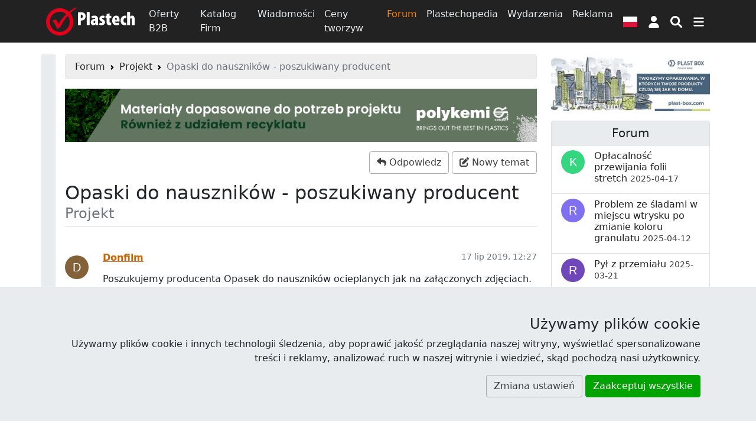

--- FILE ---
content_type: text/html; charset=UTF-8
request_url: https://www.plastech.pl/forum-plastech/Opaski-do-nausznikow-poszukiwany-producent-11151
body_size: 16663
content:
<!DOCTYPE html><html lang="pl">
<head>
    <meta charset="UTF-8">
    <meta http-equiv="X-UA-Compatible" content="IE=edge" >
    <meta name="viewport" content="width=device-width, initial-scale=1" >
    <meta name="description" content="Opaski do nauszników - poszukiwany producent (temat nr 11151). Forum dyskusyjne wortalu Plastech.pl. Projekt. Opinie, sugestie, pytania, pomysły." >
    <meta name="robots" content="index,follow" >
    <meta name="author" content="Plastech" >
    <meta name="referrer" content="unsafe-url" >
    <meta name="host" content="https://www.plastech.pl" >    <title>Opaski do nauszników - poszukiwany producent (temat nr 11151) - Forum - Wortal Plastech</title>
    <link href="https://s1.plastech.pl/bootstrap5/dist/main.css?3" media="screen, print" rel="stylesheet" type="text/css" >
    <link href="https://s1.plastech.pl/js/summernote/summernote-lite.min.css?2" media="screen" rel="stylesheet" type="text/css" >
    <link href="https://s1.plastech.pl/js/lightbox/ekko-lightbox.min.css?2" media="screen" rel="stylesheet" type="text/css" >
    <link href="https://s1.plastech.pl/images/favicon.ico" rel="shortcut icon" >
    <link href="https://www.plastech.pl/news/rss" rel="alternate" type="application/rss+xml" title="Plastech - Wiadomości" >
    <link href="https://www.plastech.pl/b2b/rss" rel="alternate" type="application/rss+xml" title="Plastech - Oferty B2B" >
    <link rel="preload" href="https://s1.plastech.pl/bootstrap5/dist/webfonts.css?8" as="style" onload="this.onload=null;this.rel='stylesheet'">
    <noscript><link rel="stylesheet" href="https://s1.plastech.pl/bootstrap5/dist/webfonts.css?8"></noscript>
    <script type="application/ld+json">{"@context":"https://schema.org","@type":"DiscussionForumPosting","mainEntityOfPage":{"@type":"WebPage","@id":"https://www.plastech.pl//forum-plastech/Opaski-do-nausznikow-poszukiwany-producent-11151"},"url":"https://www.plastech.pl//forum-plastech/Opaski-do-nausznikow-poszukiwany-producent-11151","headline":"Opaski do nauszników - poszukiwany producent","text":"<p>Poszukujemy producenta Opasek do nauszników ocieplanych jak na załączonych zdjęciach.<br><br>Będę wdzięczny za namiary.<br><br></p>","datePublished":"2019-07-17T12:27:56+02:00","author":{"@type":"Person","name":"Donfilm","url":"https://www.plastech.pl//uzytkownik/45873"},"interactionStatistic":[{"@type":"InteractionCounter","interactionType":"https://schema.org/CommentAction","userInteractionCount":0}],"image":["https://s1.plastech.pl/images/posts/topic11151/post24983/321250195a.jpg","https://s1.plastech.pl/images/posts/topic11151/post24983/432972716a.jpg"],"comment":[]}</script>
    <script>var $host_plastech=window.location.protocol+"//"+window.location.host;if("www.plastech.biz"==window.location.host){$parts=window.location.pathname.split("/");var $searchLang=["en","de"];void 0!==$parts[1]&&$searchLang.indexOf($parts[1])>=0&&($host_plastech+="/"+$parts[1])} </script>
    <style>
        svg.ic {width: 1.25em; height: 1.25em; fill:#fff;}
        svg.ic:hover {fill: #f88717}
        svg.msoc {width: 2em; height: 2em; fill:#fff;}
        svg.msoc:hover {fill: #f88717}
        a.social {border-radius: 100%; margin-right: .5em; }
        a.social svg{fill: #fff; width: 2.5em; height: 2.5em; padding: .5em;}
        @media print {
         .grecaptcha-badge, #banner1, #banner2{display:none!important;}
        }
    </style>
</head>
<body>

<header id="headtop" class="bg-dark d-print-none">
    <div class="container-md container-fluid px-0 px-sm-2">
        <!-- BAN[:2:] -->    </div>
</header>
<nav class="navbar navbar-dark bg-dark sticky-top navbar-expand-md p-1 flex-column d-print-none">
    <div class="container">
        <a class="navbar-brand p-0" href="https://www.plastech.pl" aria-label="Plastech">
            <svg xmlns="http://www.w3.org/2000/svg" width="150px" height="48px" viewBox="0 0 150 48" role="img">
<title>Plastech</title>
<path fill="#fff" d="M53.917,9.173c1.281-0.255,3.042-0.417,4.739-0.417c2.722,0,4.804,0.321,6.34,1.698
	c1.377,1.185,1.954,3.042,1.954,4.835c0,2.498-0.801,4.291-2.05,5.54c-1.409,1.345-3.65,1.921-5.315,1.921c-0.225,0-0.481,0-0.737,0
	v7.686h-4.931V9.173z M58.848,18.748c0.192,0.032,0.384,0.032,0.577,0.032c1.986,0,2.626-1.473,2.626-3.042
	c0-1.729-0.705-3.01-2.306-3.01c-0.32,0-0.673,0.064-0.897,0.16V18.748z"/>
<path fill="#fff" d="M68.869,8.277h4.963v22.158h-4.963V8.277z"/>
<path fill="#fff" d="M88.112,26.816c0,1.281,0.064,2.53,0.257,3.619H83.95l-0.256-1.506h-0.064
	c-0.929,1.216-2.209,1.761-3.618,1.761c-2.498,0-4.323-2.081-4.323-4.898c0-4.228,3.843-5.892,7.396-5.925v-0.288
	c0-0.864-0.801-1.537-2.081-1.537c-1.377,0-2.434,0.352-3.458,0.96l-0.865-3.299c0.96-0.512,2.946-1.281,5.412-1.281
	c5.476,0,6.02,3.907,6.02,6.948V26.816z M83.245,22.974c-1.441,0.032-2.914,0.608-2.914,2.274c0,1.343,0.801,1.856,1.345,1.856
	c0.513,0,1.185-0.225,1.473-0.928c0.064-0.16,0.096-0.383,0.096-0.641V22.974z"/>
<path fill="#fff" d="M90.832,26.145c0.64,0.384,1.89,0.832,2.977,0.832c0.929,0,1.442-0.32,1.442-1.025
	c0-0.672-0.48-1.024-1.761-1.728c-2.786-1.505-3.202-3.266-3.202-4.546c0-2.946,2.082-5.252,5.539-5.252
	c1.345,0,2.434,0.29,3.362,0.705l-0.769,3.587c-0.607-0.321-1.376-0.609-2.241-0.609c-0.96,0-1.377,0.48-1.377,1.057
	c0,0.544,0.353,0.864,1.793,1.665c2.529,1.376,3.139,3.105,3.139,4.707c0,3.267-2.37,5.092-5.925,5.092
	c-1.375,0-3.041-0.353-3.778-0.897L90.832,26.145z"/>
<path fill="#fff" d="M107.481,10.422v4.259h3.105v3.459h-3.105v6.276c0,1.729,0.768,2.145,1.568,2.145
	c0.417,0,0.737-0.031,1.153-0.096v3.875c-0.64,0.16-1.665,0.289-2.881,0.289c-1.313,0-2.465-0.289-3.298-1.025
	c-0.961-0.865-1.505-2.146-1.505-4.739V18.14h-1.824v-3.459h1.824v-2.817L107.481,10.422z"/>
<path fill="#fff" d="M116.733,24.607c0.064,1.44,1.282,2.305,3.171,2.305c1.249,0,2.337-0.256,3.169-0.512l0.608,3.522
	c-1.153,0.417-2.946,0.705-4.674,0.705c-4.515,0-7.045-2.722-7.045-7.686c0-5.379,3.009-8.518,6.725-8.518
	c3.458,0,5.731,2.37,5.731,7.653c0,1.345-0.063,2.049-0.16,2.53H116.733z M119.968,21.182c0-1.537-0.256-3.203-1.537-3.203
	c-1.249,0-1.698,1.857-1.698,3.203H119.968z"/>
<path fill="#fff" d="M135.848,30.21c-0.383,0.16-1.473,0.417-2.721,0.417c-4.226,0-6.949-2.755-6.949-7.878
	c0-5.027,3.106-8.261,7.654-8.261c1.056,0,1.952,0.225,2.336,0.384l-0.577,3.843c-0.352-0.097-0.832-0.225-1.473-0.225
	c-1.825,0-3.042,1.473-3.042,4.066c0,2.499,1.121,4.067,2.946,4.067c0.576,0,1.057-0.096,1.473-0.289L135.848,30.21z"/>
<path fill="#fff" d="M137.288,8.277h4.964v8.037h0.063c0.384-0.544,0.832-0.96,1.376-1.313c0.609-0.352,1.409-0.577,2.146-0.577
	c3.266,0,4.163,2.851,4.163,6.854v9.158h-4.963v-9.319c0-1.345-0.224-2.529-1.312-2.529c-0.514,0-0.993,0.225-1.281,1.057
	c-0.065,0.224-0.192,0.832-0.192,1.185v9.606h-4.964V8.277z"/>
<path fill-rule="evenodd" clip-rule="evenodd" fill="#E1001A" d="M45.07,6.482c1.073-1.01,5.169-4.044,6.085-4.728L50.21,0.142
	c-1.096,0.595-5.505,3.404-6.699,4.273c-1.193,0.869-4.861,3.429-4.861,3.429c-4.133-3.881-9.469-6.059-15.553-6.059
	C10.376,1.785,0,12.196,0,24.964c0,12.766,10.376,23.178,23.097,23.178c12.722,0,23.097-10.412,23.097-23.178
	c0-5.689-1.84-10.661-5.251-14.702C41.899,9.236,44.024,7.468,45.07,6.482z M39.994,24.964c0,9.398-7.591,17.067-16.896,17.067
	c-9.307,0-16.897-7.668-16.897-17.067c0-9.402,7.591-17.068,16.897-17.068c4.244,0,7.917,1.459,10.89,4.085
	C28.082,17.96,23.864,23.548,20.969,28.45l-0.817-1.848c-1.654-3.679-3.146-5.52-4.476-5.52c-1.6,0-3.343,1.011-5.24,3.04
	c1.122,0.37,2.139,1.146,3.038,2.326c0.908,1.174,1.888,3.014,2.939,5.494l0.737,1.687c0.771,1.886,1.276,3.256,1.501,4.095
	c0.575-0.559,1.67-1.408,3.289-2.534l1.949-1.316c1.547-3.266,3.911-7.2,7.091-11.8c1.804-2.605,3.777-4.802,5.715-7.131
	C38.832,17.8,39.994,21.12,39.994,24.964z"/>
</svg>        </a>
        <div class="collapse navbar-collapse">
            <div class="navbar-nav">
                <a class="nav-link " href="/oferty-b2b">Oferty B2B</a>
                <a class="nav-link " href="/katalog-firm">Katalog Firm</a>
                <a class="nav-link " href="/wiadomosci">Wiadomości</a>
                <a class="nav-link d-none d-lg-block" href="/ceny-tworzyw">Ceny tworzyw</a>
                <a class="nav-link active d-none d-lg-block" aria-current="page" href="/forum-plastech">Forum</a>
                <a class="nav-link d-none d-lg-block" href="/plastechopedia/popularne">Plastechopedia</a>
                <a class="nav-link d-none d-xl-block" href="/targi-wydarzenia">Wydarzenia</a>
                <a class="nav-link d-none d-xxl-block" href="/oferty-pracy/najnowsze">Oferty Pracy</a>
                <a class="nav-link d-none d-xl-block" href="https://www.plastech.pl/advertising">Reklama</a>
            </div>
        </div>
        <button type="button" class="btn px-2" data-bs-toggle="modal" data-bs-target="#FlagModal" aria-label="Wersja językowa">
            <svg xmlns="http://www.w3.org/2000/svg" id="fis-pl" viewBox="0 0 640 480" width="24px" height="18px">
                <g fill-rule="evenodd">
                    <path fill="#fff" d="M640 480H0V0h640z"/>
                    <path fill="#dc143c" d="M640 480H0V240h640z"/>
                </g>
            </svg>
        </button>
            <a id="userProfil" class="btn px-2" style="position: relative" role="button" href="https://www.plastech.pl/user/login">
            <svg class="ic" xmlns="http://www.w3.org/2000/svg" viewBox="0 0 448 512" ><path d="M224 256c70.7 0 128-57.31 128-128s-57.3-128-128-128C153.3 0 96 57.31 96 128S153.3 256 224 256zM274.7 304H173.3C77.61 304 0 381.6 0 477.3c0 19.14 15.52 34.67 34.66 34.67h378.7C432.5 512 448 496.5 448 477.3C448 381.6 370.4 304 274.7 304z"/></svg>
        <span class="visually-hidden"> Logowanie </span>
    </a>


        <button type="button" class="btn px-2" name="nsearch" data-bs-toggle="collapse" data-bs-target="#topmenu" aria-label="Wyszukiwarka">
            <svg class="ic" xmlns="http://www.w3.org/2000/svg" viewBox="0 0 512 512"><path d="M500.3 443.7l-119.7-119.7c27.22-40.41 40.65-90.9 33.46-144.7C401.8 87.79 326.8 13.32 235.2 1.723C99.01-15.51-15.51 99.01 1.724 235.2c11.6 91.64 86.08 166.7 177.6 178.9c53.8 7.189 104.3-6.236 144.7-33.46l119.7 119.7c15.62 15.62 40.95 15.62 56.57 0C515.9 484.7 515.9 459.3 500.3 443.7zM79.1 208c0-70.58 57.42-128 128-128s128 57.42 128 128c0 70.58-57.42 128-128 128S79.1 278.6 79.1 208z"/></svg>
        </button>
        <button type="button" class="btn px-2" data-bs-toggle="collapse" data-bs-target="#topmenu" aria-controls="topmenu" aria-expanded="false" aria-label="Przełącz nawigację">
            <svg class="ic" xmlns="http://www.w3.org/2000/svg" viewBox="0 0 448 512"><path d="M0 96C0 78.33 14.33 64 32 64H416C433.7 64 448 78.33 448 96C448 113.7 433.7 128 416 128H32C14.33 128 0 113.7 0 96zM0 256C0 238.3 14.33 224 32 224H416C433.7 224 448 238.3 448 256C448 273.7 433.7 288 416 288H32C14.33 288 0 273.7 0 256zM416 448H32C14.33 448 0 433.7 0 416C0 398.3 14.33 384 32 384H416C433.7 384 448 398.3 448 416C448 433.7 433.7 448 416 448z"/></svg>
        </button>
    </div>
    <div class="container">
        <div class="navbar navbar-collapse navbar-dark bg-dark p-0">
                <div class="collapse navbar-nav-scroll w-100" id="topmenu">
                    <form class="my-3" id="formSearch" action="/temat/lista" method="get">
                        <div class="input-group align-content-center">
                            <input type="text" class="form-control" autocomplete="off" name="query" id="query"
                                   placeholder="Szukaj">
                            <input type="hidden" value="5" name="dzial">
                            <button class="btn btn-primary" name="msearch" type="submit">
                                <svg class="ic" xmlns="http://www.w3.org/2000/svg" viewBox="0 0 512 512"><path d="M500.3 443.7l-119.7-119.7c27.22-40.41 40.65-90.9 33.46-144.7C401.8 87.79 326.8 13.32 235.2 1.723C99.01-15.51-15.51 99.01 1.724 235.2c11.6 91.64 86.08 166.7 177.6 178.9c53.8 7.189 104.3-6.236 144.7-33.46l119.7 119.7c15.62 15.62 40.95 15.62 56.57 0C515.9 484.7 515.9 459.3 500.3 443.7zM79.1 208c0-70.58 57.42-128 128-128s128 57.42 128 128c0 70.58-57.42 128-128 128S79.1 278.6 79.1 208z"/></svg>
                            </button>
                        </div>
                    </form>
                    <div class="navbar-nav flex-column">
                        <div class="row g-3 row-cols-2 row-cols-md-4">
                            <div class="col">
                                <a class="nav-link " href="/oferty-b2b"><h4>Oferty B2B</h4></a>
                                <a class="nav-link py-1" href="/oferty-b2b/kategoria/Tworzywa-sztuczne-39">Giełda tworzyw</a>
                                <a class="nav-link py-1" href="/oferty-b2b/kategoria/Wtryskarki-9">Wtryskarki</a>
                                <a class="nav-link py-1" href="/oferty-b2b/kategoria/Mlyny-kruszarki-124">Młyny</a>
                                <a class="nav-link py-1 " href="/oferty-b2b/najnowsze-oferty">Najnowsze oferty</a>
                            </div>
                            <div class="col">
                                <a class="nav-link " href="/katalog-firm"><h4>Katalog Firm</h4></a>
                                <a class="nav-link py-1 " href="/katalog-firm/az">Firmy alfabetycznie</a>
                                <a class="nav-link py-1 " href="/katalog-firm/najnowsze-firmy">Najnowsze firmy</a>
                            </div>
                            <div class="col">
                                <a class="nav-link " href="/wiadomosci"><h4>Wiadomości</h4></a>
                                <a class="nav-link py-1 " href="/plastechtv">Plastech TV</a>
                                <a class="nav-link py-1 " href="/targi-wydarzenia">Wydarzenia</a>
                                <a class="nav-link py-1 " href="/targi-wydarzenia/fotoraporty">Fotoraporty</a>
                            </div>
                            <div class="col">
                                <a class="nav-link " href="/ceny-tworzyw"><h4>Ceny tworzyw</h4></a>
                                <a class="nav-link py-1 " href="/ceny-tworzyw/trendy">Porównaj ceny</a>
                            </div>
                            <div class="col">
                                <a class="nav-link " href="/forum-plastech"><h4>Forum</h4></a>
                                <a class="nav-link py-1 " href="/forum-plastech/najnowsze">Najnowsze wątki</a>
                                <a class="nav-link py-1 " href="/forum-plastech/nowe-posty">Nieprzeczytane</a>
                                <a class="nav-link py-1 " href="/forum-plastech/ranking">Ranking</a>
                            </div>
                            <div class="col">
                                <a class="nav-link " href="/plastechopedia/popularne"><h4>Plastechopedia</h4></a>
                                <a class="nav-link py-1 h4" href="/oferty-pracy/najnowsze">Oferty Pracy</a>
                            </div>
                            <div class="col">
                                <a class="nav-link " href="https://www.plastech.pl/advertising"><h4>Reklama</h4></a>
                                <a class="nav-link py-1 " href="https://www.plastech.pl/advertising/zaufali_nam">Przyłącz się do nas</a>
                                <a class="nav-link py-1 " href="https://www.plastech.pl/cart">Zamów reklamę</a>
                                <a class="nav-link py-1 " href="https://www.plastech.pl/aboutus/statistics2">Profil użytkowników</a>
                            </div>
                            <div class="col">
                                <a class="nav-link " href="https://www.plastech.pl/aboutus/contact"><h4>Kontakt</h4></a>
                                <a class="nav-link py-1 " href="https://www.plastech.pl/aboutus">O nas</a>
                                <a class="nav-link py-1 " href="https://www.plastech.pl/aboutus/collab">Współpraca medialna</a>
                                <a class="nav-link py-1 " href="https://www.plastech.pl/aboutus/logo">Do ściągnięcia</a>
                            </div>
                        </div>
                    </div>
                    <hr>
                    <div class="d-flex flex-wrap justify-content-between gap-3 mb-1 align-items-center">
                        <nav class="nav">
        <a class="nav-link plastics" title="Tworzywa sztuczne"
           href="/tworzywa" >
            <span class="d-none d-md-block">Tworzywa</span>
                        <svg class="iko-plastics" xmlns="http://www.w3.org/2000/svg" width="48px" height="48px" viewBox="0 0 64 64">
                <g id="plastics">
                    <rect x="26.268" y="17.492" width="3.735" height="11.767"/>
                    <rect x="38.11" y="35.006" transform="matrix(0.6757 -0.7372 0.7372 0.6757 -19.4464 43.5595)" width="3.353" height="17.753"/>
                    <rect x="16.308" y="35.689" transform="matrix(-0.6592 -0.752 0.752 -0.6592 -1.9622 83.9779)" width="3.481" height="13.488"/>
                    <circle cx="28.134" cy="35.24" r="6.218"/>
                    <circle cx="28.138" cy="11.483" r="11.483"/>
                    <circle cx="10.308" cy="48.187" r="7.736"/>
                    <path d="M49.376,39.896c6.657,0,12.052,5.396,12.052,12.054c0,6.655-5.395,12.05-12.052,12.05c-6.651,0-12.047-5.395-12.047-12.05 C37.329,45.293,42.725,39.896,49.376,39.896z"/>
                </g>
            </svg>
                        </a>
        <a class="nav-link machines" title="Maszyny"
           href="/maszyny" >
            <span class="d-none d-md-block">Maszyny</span>
                            <svg class="iko-machines" xmlns="http://www.w3.org/2000/svg" width="48px" height="48px" viewBox="0 0 64 64">
                    <g id="machines">
                        <path d="M27.491,45.505l6.251-3.877l-2.296-3.696c1.179-1.188,2.174-2.574,2.937-4.103l4.25,1.002l1.674-7.171l-4.252-0.996
                        c0-1.694-0.283-3.364-0.824-4.971l3.721-2.303l-3.875-6.249l-3.713,2.3c-1.196-1.188-2.575-2.177-4.089-2.93l0.998-4.254
                        l-7.161-1.68l-0.995,4.243c-1.737,0.004-3.408,0.292-4.978,0.813l-2.297-3.705l-6.249,3.88l2.295,3.7
                        c-1.178,1.183-2.173,2.565-2.935,4.1l-4.251-0.999l-1.679,7.167l4.251,0.999c0.002,1.688,0.28,3.363,0.817,4.967l-3.719,2.302
                        l3.876,6.248l3.721-2.306c1.195,1.195,2.569,2.185,4.081,2.938l-0.995,4.257l7.165,1.678l0.994-4.248
                        c1.733-0.004,3.411-0.291,4.978-0.807L27.491,45.505z M11.85,24.778c0.911-3.887,4.322-6.601,8.308-6.601
                        c0.651,0,1.312,0.076,1.957,0.225c2.223,0.521,4.107,1.879,5.311,3.814c1.201,1.938,1.579,4.228,1.056,6.453
                        c-0.909,3.882-4.325,6.592-8.302,6.592c-0.657,0-1.315-0.073-1.962-0.223c-2.22-0.519-4.101-1.88-5.309-3.812
                        C11.703,29.289,11.332,26.997,11.85,24.778z M52.359,50.257l1.621-1.008l-2.903-4.688l-1.628,1.006
                        c-0.46-0.41-0.959-0.767-1.496-1.082l0.439-1.855l-5.371-1.259l-0.434,1.841c-0.632,0.038-1.246,0.135-1.838,0.292l-0.997-1.599
                        l-4.685,2.919l0.98,1.575c-0.408,0.461-0.76,0.981-1.078,1.524l-1.83-0.423l-1.258,5.367l1.854,0.432
                        c0.035,0.62,0.137,1.227,0.295,1.827l-1.612,0.997l2.908,4.691l1.614-1.004c0.467,0.412,0.963,0.771,1.5,1.088l-0.434,1.843
                        L43.379,64l0.428-1.838c0.633-0.037,1.241-0.133,1.834-0.293l0.995,1.607l4.688-2.914l-0.974-1.576
                        c0.405-0.471,0.754-0.982,1.068-1.53l1.835,0.42l1.261-5.373l-1.857-0.433C52.614,51.451,52.521,50.848,52.359,50.257z
                         M47.1,53.607c-0.496,2.117-2.654,3.481-4.813,2.976c-1.041-0.237-1.929-0.871-2.492-1.782c-0.563-0.906-0.743-1.984-0.501-3.025
                        c0.43-1.832,2.034-3.104,3.895-3.104c0.309,0,0.619,0.038,0.924,0.109C46.261,49.295,47.604,51.451,47.1,53.607z"/>
                        <path d="M61.441,29.335c0.014-1.016-0.149-2.028-0.494-2.986l2.197-1.366l-1.942-3.12l-2.192,1.36
                        c-0.71-0.728-1.541-1.327-2.459-1.762l0.586-2.511l-3.58-0.843l-0.59,2.508c-0.037,0-0.088-0.006-0.128-0.006
                        c-1,0-1.967,0.168-2.871,0.484l-1.345-2.179l-3.125,1.936l1.359,2.203c-0.717,0.702-1.316,1.521-1.752,2.456l-2.521-0.589
                        l-0.838,3.581l2.505,0.586c-0.016,1.017,0.148,2.03,0.497,2.985l-2.204,1.364l1.952,3.121l2.188-1.361
                        c0.705,0.729,1.537,1.334,2.455,1.768l-0.584,2.51l3.578,0.842l0.586-2.51c0.043,0,0.09,0.008,0.135,0.008
                        c1,0,1.955-0.166,2.857-0.483l1.355,2.17l3.125-1.931l-1.365-2.201c0.725-0.698,1.316-1.527,1.761-2.452l2.522,0.586l0.84-3.582
                        L61.441,29.335z M56.739,30.13c-0.488,2.125-2.648,3.491-4.808,2.988c-1.037-0.248-1.923-0.879-2.486-1.786
                        c-0.573-0.912-0.748-1.98-0.5-3.03c0.429-1.821,2.031-3.097,3.896-3.097c0.302,0,0.616,0.036,0.916,0.109
                        C55.912,25.823,57.254,27.979,56.739,30.13z"/>
                    </g>
                </svg>
                            </a>
        <a class="nav-link recycling" title="Recykling odpadów"
           href="/recykling" >
            <span class="d-none d-md-block">Recykling</span>
                                <svg class="iko-recycling" xmlns="http://www.w3.org/2000/svg" width="48px" height="48px" viewBox="0 0 64 64">
                        <g id="recycling">
                            <path d="M63.665,41.07c-1.457,1.777-3.661,2.84-5.992,2.815c0,0-14.929,0-14.929,0.005l0.013-4.418
                            c0-0.685-0.349-0.809-0.764-0.268c-1.937,2.497-6.858,9.166-6.858,12.23c0,3.062,4.922,9.731,6.858,12.231
                            c0.415,0.535,0.764,0.412,0.764-0.272l-0.013-4.398h7.609c1.838,0.012,3.619-0.932,4.601-2.627l8.798-15.244
                            C64.091,40.527,64.102,40.536,63.665,41.07z"/>
                            <path d="M54.59,9.634l-3.818,2.211c0.004,0-1.907-3.339-2.672-4.662c-1.078-1.854-3.067-3.022-5.209-3.018
                            c-2.154,0.002-4.146,1.181-5.199,3.05c-0.004,0.002-1.756,3.016-3.514,6.083l3.553,6.146l-3.859,2.164
                            c-0.598,0.333-0.535,0.689,0.141,0.781c3.135,0.425,11.369,1.352,14.024-0.181c2.649-1.53,5.965-9.124,7.162-12.046
                            C55.461,9.528,55.178,9.288,54.59,9.634z"/>
                            <path d="M50.951,24.631l-2.35,1.356c-2.963,1.712-3.979,5.5-2.267,8.46l4.528,7.844c3.531,0,7.016,0,7.022,0
                            c2.155,0.016,4.158-1.137,5.236-2.997c1.071-1.862,1.063-4.171-0.026-6.03c0,0-1.676-2.896-3.682-6.37
                            C57.701,23.931,53.91,22.918,50.951,24.631z"/>
                            <path d="M0.703,40.557l8.799,15.242c0.343,0.596,0.329,0.596,0.089-0.044c-0.811-2.153-0.626-4.591,0.556-6.606l7.466-12.928
                            l3.823,2.217c0.591,0.346,0.87,0.107,0.611-0.529c-1.193-2.924-4.509-10.517-7.16-12.049c-2.658-1.53-10.893-0.602-14.022-0.177
                            c-0.679,0.093-0.744,0.453-0.153,0.794l3.826,2.194L0.73,35.26C-0.202,36.837-0.275,38.854,0.703,40.557z"/>
                            <path d="M14.94,44.047c-1.764,3.063-3.507,6.082-3.512,6.085c-1.088,1.853-1.098,4.162-0.022,6.025
                            c1.076,1.864,3.081,3.01,5.229,2.995c0.002,0,3.354,0,7.364,0c3.421,0,6.193-2.768,6.193-6.193V50.24
                            c0-3.417-2.769-6.194-6.193-6.194L14.94,44.047L14.94,44.047z"/>
                            <path d="M24.1,2.618c-1.964,0-3.618,1.105-4.571,2.667c-0.878,1.422-3.029,5.152-4.874,8.367
                            c-1.699,2.968-0.667,6.765,2.293,8.479l2.399,1.384c2.963,1.71,6.751,0.695,8.457-2.268c3.053-5.292,7.42-12.855,8.555-14.813
                            c1.175-2.016,3.098-3.354,5.336-3.715c0.678-0.108,0.682-0.098-0.004-0.098H24.1V2.618z"/>
                        </g>
                    </svg>
                                </a>
        <a class="nav-link packaging" title="Opakowania"
           href="/opakowania" >
            <span class="d-none d-md-block">Opakowania</span>
                                    <svg class="iko-packaging" xmlns="http://www.w3.org/2000/svg" width="48px" height="48px" viewBox="0 0 64 64">
                            <g id="packaging">
                                <path d="M58.238,33.328c-0.135-0.125-0.303-0.155-0.456-0.088c0,0-17.149,7.43-17.616,7.635
                                c-0.395,0.173-0.646-0.259-0.646-0.259l-5.396-8.491c-0.135-0.211-0.362-0.292-0.56-0.203c-0.203,0.091-0.336,0.332-0.336,0.607
                                v30.812c0,0.216,0.082,0.42,0.224,0.538c0.082,0.071,0.181,0.11,0.282,0.11c0.063,0,0.125-0.021,0.188-0.048l24.213-12.75
                                c0.189-0.092,0.311-0.332,0.311-0.588v-16.75C58.445,33.645,58.369,33.448,58.238,33.328z"/>
                                <path d="M63.896,24.177l-4.621-7.865c-0.063-0.115-0.156-0.195-0.266-0.234l-26.857-9.66c-0.089-0.031-0.213-0.021-0.304,0.01
                                L4.986,16.087c-0.102,0.039-0.2,0.121-0.263,0.232L0.1,24.185c-0.097,0.169-0.128,0.38-0.077,0.575
                                c0.046,0.199,0.164,0.354,0.319,0.42l22.717,9.823c0.051,0.024,0.105,0.038,0.159,0.038c0.148,0,0.297-0.088,0.395-0.241
                                l6.358-9.985l1.882,0.662c0.087,0.031,0.181,0.031,0.267,0l0,0c0.012-0.002,0.02-0.005,0.033-0.009l1.883-0.661l6.356,9.987
                                c0.094,0.153,0.239,0.239,0.392,0.239c0.053,0,0.104-0.016,0.163-0.04l22.711-9.823c0.152-0.066,0.269-0.223,0.318-0.418
                                C64.025,24.557,63.993,24.343,63.896,24.177z M32.013,22.74l-19.261-6.704l19.261-6.887l19.232,6.879L32.013,22.74z"/>
                                <path d="M30.437,31.933c-0.199-0.089-0.425-0.013-0.562,0.203l-5.394,8.491c0,0-0.257,0.432-0.648,0.262
                                c-0.47-0.209-17.616-7.638-17.616-7.638c-0.154-0.069-0.327-0.039-0.457,0.083c-0.133,0.123-0.211,0.316-0.211,0.525v16.75
                                c0,0.264,0.121,0.492,0.312,0.595l24.213,12.747C30.134,63.984,30.2,64,30.265,64c0.098,0,0.196-0.041,0.282-0.109
                                c0.137-0.123,0.224-0.322,0.224-0.537V32.538C30.774,32.266,30.639,32.023,30.437,31.933z"/>
                            </g>
                        </svg>
                                    </a>
</nav>





                        <div class="nav">
                            <a href="https://www.facebook.com/Plastech" class="nav-link p-3" rel="external">
                                <svg class="msoc" xmlns="http://www.w3.org/2000/svg" viewBox="0 0 448 512"><path d="M400 32H48A48 48 0 0 0 0 80v352a48 48 0 0 0 48 48h137.25V327.69h-63V256h63v-54.64c0-62.15 37-96.48 93.67-96.48 27.14 0 55.52 4.84 55.52 4.84v61h-31.27c-30.81 0-40.42 19.12-40.42 38.73V256h68.78l-11 71.69h-57.78V480H400a48 48 0 0 0 48-48V80a48 48 0 0 0-48-48z"/></svg>
                            </a>
                            <a href="https://www.linkedin.com/company/plastech-pl" class="nav-link p-3" rel="external">
                                <svg class="msoc" xmlns="http://www.w3.org/2000/svg" viewBox="0 0 448 512"><path d="M416 32H31.9C14.3 32 0 46.5 0 64.3v383.4C0 465.5 14.3 480 31.9 480H416c17.6 0 32-14.5 32-32.3V64.3c0-17.8-14.4-32.3-32-32.3zM135.4 416H69V202.2h66.5V416zm-33.2-243c-21.3 0-38.5-17.3-38.5-38.5S80.9 96 102.2 96c21.2 0 38.5 17.3 38.5 38.5 0 21.3-17.2 38.5-38.5 38.5zm282.1 243h-66.4V312c0-24.8-.5-56.7-34.5-56.7-34.6 0-39.9 27-39.9 54.9V416h-66.4V202.2h63.7v29.2h.9c8.9-16.8 30.6-34.5 62.9-34.5 67.2 0 79.7 44.3 79.7 101.9V416z"/></svg>
                            </a>
                            <a href="https://www.youtube.com/plastechtv" class="nav-link p-3" rel="external">
                                <svg class="msoc" xmlns="http://www.w3.org/2000/svg" viewBox="0 0 448 512"><path d="M186.8 202.1l95.2 54.1-95.2 54.1V202.1zM448 80v352c0 26.5-21.5 48-48 48H48c-26.5 0-48-21.5-48-48V80c0-26.5 21.5-48 48-48h352c26.5 0 48 21.5 48 48zm-42 176.3s0-59.6-7.6-88.2c-4.2-15.8-16.5-28.2-32.2-32.4C337.9 128 224 128 224 128s-113.9 0-142.2 7.7c-15.7 4.2-28 16.6-32.2 32.4-7.6 28.5-7.6 88.2-7.6 88.2s0 59.6 7.6 88.2c4.2 15.8 16.5 27.7 32.2 31.9C110.1 384 224 384 224 384s113.9 0 142.2-7.7c15.7-4.2 28-16.1 32.2-31.9 7.6-28.5 7.6-88.1 7.6-88.1z"/></svg>
                            </a>
                            <a href="https://twitter.com/Plastech_pl" class="nav-link p-3" rel="external">
                                <svg class="msoc" xmlns="http://www.w3.org/2000/svg" viewBox="0 0 448 512"><path d="M400 32H48C21.5 32 0 53.5 0 80v352c0 26.5 21.5 48 48 48h352c26.5 0 48-21.5 48-48V80c0-26.5-21.5-48-48-48zm-48.9 158.8c.2 2.8.2 5.7.2 8.5 0 86.7-66 186.6-186.6 186.6-37.2 0-71.7-10.8-100.7-29.4 5.3.6 10.4.8 15.8.8 30.7 0 58.9-10.4 81.4-28-28.8-.6-53-19.5-61.3-45.5 10.1 1.5 19.2 1.5 29.6-1.2-30-6.1-52.5-32.5-52.5-64.4v-.8c8.7 4.9 18.9 7.9 29.6 8.3a65.447 65.447 0 0 1-29.2-54.6c0-12.2 3.2-23.4 8.9-33.1 32.3 39.8 80.8 65.8 135.2 68.6-9.3-44.5 24-80.6 64-80.6 18.9 0 35.9 7.9 47.9 20.7 14.8-2.8 29-8.3 41.6-15.8-4.9 15.2-15.2 28-28.8 36.1 13.2-1.4 26-5.1 37.8-10.2-8.9 13.1-20.1 24.7-32.9 34z"/></svg>
                            </a>
                        </div>
                    </div>
                </div>
            </div>
        </div>
</nav>
<main id="site">
    <!-- BAN[:14:] -->    <div class="container-md">
        <div class="row">
            <div class="col-lg-9 px-xxl-5 px-xl-3 default-br" id="content">
                <nav class="d-print-none" aria-label="breadcrumb"><ol class="breadcrumb alert alert-secondary py-2">  <li class="breadcrumb-item"><a href="/forum-plastech">Forum</a></li>  <li class="breadcrumb-item"><a href="/forum-plastech/dzial/Projekt-25">Projekt</a></li>  <li class="breadcrumb-item active" aria-current="page">Opaski do nauszników - poszukiwany producent</li></ol></nav><aside id="banner1" data-ban-label="2023.01 Polykemi AB - Banner 1" data-ban-category="Banner 1"><div class="banload"></div><a id="camp_1989" href="https://www.plastech.pl/index/addclick/id/1989" rel="nofollow noopener" target="_blank"><script type="text/javascript">
        document.addEventListener('DOMContentLoaded', function() {
            document.head.appendChild(Object.assign(document.createElement('link'), {rel: 'stylesheet', href: 'https://s1.plastech.pl/images/bans/202502_polykemi/202502_polykemi2.css', type: 'text/css'}));
        });
    </script>
    <div class="polykemi">
        <img class="desk" src="https://s1.plastech.pl/images/bans/202502_polykemi/polykemi2.png" alt="Polykemi 2">
        <img class="mob" src="https://s1.plastech.pl/images/bans/202502_polykemi/polykemi2a.png" alt="Polykemi 2">
    </div>
    <div class="polykemi">
        <img class="desk" src="https://s1.plastech.pl/images/bans/202502_polykemi/polykemi3.png" alt="Polykemi 3">
        <img class="mob" src="https://s1.plastech.pl/images/bans/202502_polykemi/polykemi3a.png" alt="Polykemi 3">
    </div>
    <div class="polykemi">
        <img class="desk" src="https://s1.plastech.pl/images/bans/202502_polykemi/polykemi1.png" alt="Polykemi 1">
        <img class="mob" src="https://s1.plastech.pl/images/bans/202502_polykemi/polykemi1a.png" alt="Polykemi 1">
    </div></a></aside>                

<div class="text-end my-3" role="group">
            <a class="btn btn-outline-secondary" title="Odpowiedz" rel="nofollow" data-reply="0" href="/forum-plastech/dodaj-posta/11151">
            <i class="fa fa-reply"></i> <span class="d-none d-md-inline">Odpowiedz</span>
        </a>
            <a class="btn btn-outline-secondary" rel="nofollow" title="Nowy temat" href="/forum-plastech/dodaj-temat/25">
            <i class="fa fa-pen-to-square"></i> <span class="d-none d-md-inline">Nowy temat</span>
        </a>
</div>

<h1 class="border-bottom mb-4 pb-2 lh-1">
    Opaski do nauszników - poszukiwany producent<br>
    <small class="text-muted h3">Projekt</small>
</h1>



<div id="read-content" class="list-group list-group-flush border-bottom">


<div class="list-group-item d-flex px-0">

    <span role="button" class="flex-shrink-0 me-lg-4 me-2 mt-3" data-poper="1" data-href="/uzytkownik/45873">
            <img data-poload="https://www.plastech.pl/forum/showprofile/uid/45873" width="40" height="40" class="rounded-circle" src="[data-uri]" alt="Donfilm" />
        </span>
    <div class="flex-grow-1 my-1 my-md-2">
        <small class="float-end text-muted">17 lip 2019, 12:27</small>
                <a rel="nofollow" class="link-gray" href="/uzytkownik/45873">
            <strong class="fs-5">Donfilm</strong>
        </a>
        
        
        <p><p>Poszukujemy producenta Opasek do nauszników ocieplanych jak na załączonych zdjęciach.<br><br>Będę wdzięczny za namiary.<br><br></p></p>

                                <div class="row justify-content-center text-center mb-2">
                                                                                                                <div class="col-auto">
                        <a href="https://s1.plastech.pl/images/posts/topic11151/post24983/321250195a.jpg" data-toggle="lightbox" data-gallery="multiimages">
                            <img width="100" class="img-thumbnail" src="https://s1.plastech.pl/images/posts/topic11151/post24983/321250195b.jpg" alt="Image 1">
                            <i class="fa fa-search-plus text-muted d-block"> </i>
                        </a>
                    </div>
                                                                                                                                                    <div class="col-auto">
                        <a href="https://s1.plastech.pl/images/posts/topic11151/post24983/432972716a.jpg" data-toggle="lightbox" data-gallery="multiimages">
                            <img width="100" class="img-thumbnail" src="https://s1.plastech.pl/images/posts/topic11151/post24983/432972716b.jpg" alt="Image 3">
                            <i class="fa fa-search-plus text-muted d-block"> </i>
                        </a>
                    </div>
                                                            </div>
        
                <div class="text-end">
                            <button class="btn btn-sm btn-outline-secondary" onclick="voteMe('yes', 24983);">
                    <i class="fa fa-thumbs-up fa-fw"></i> <span id="yes24983"> 0</span>
                </button>
                <button class="btn btn-sm btn-outline-secondary" onclick="voteMe('no', 24983);">
                    <i class="fa fa-thumbs-down fa-fw"></i> <span id="no24983"> 0</span>
                </button>
                                        <a role="button" title="Odpowiedz" class="btn btn-sm btn-outline-secondary" rel="nofollow" href="/forum-plastech/dodaj-posta/11151?quote=24983" data-reply="24983">
                    <i class="fa fa-reply-all"></i> <span class="d-none d-sm-inline">Odpowiedz</span>
                </a>
                                </div>
    </div>
</div>
</div>
<div id="answer" class="d-flex border-bottom py-3 visually-hidden"></div>
<div class="my-3">
    <div class="m-3">
            </div>
    <div role="group" aria-label="Forum buttons">
            <a class="btn btn-outline-secondary" title="Odpowiedz" rel="nofollow" data-reply="0" href="/forum-plastech/dodaj-posta/11151">
            <i class="fa fa-reply"></i> <span>Odpowiedz</span>
        </a>
            <a class="btn btn-outline-secondary" rel="nofollow" title="Nowy temat" href="/forum-plastech/dodaj-temat/25">
            <i class="fa fa-pen-to-square"></i> <span>Nowy temat</span>
        </a>
    </div>
</div>

                <!-- BAN[:9:] -->            </div>
            <div class="col-lg-3 d-print-none text-break" id="rightcol">
                <!-- CART[:cart:] --><aside id="button1" data-ban-label="2024.05 Plast-Box - Button 1" data-ban-category="Button 1"><div class="banload"></div><a id="camp_2082" href="https://www.plastech.pl/index/addclick/id/2082" rel="nofollow noopener" target="_blank"><picture>
<source  media="(max-width: 991px)" srcset="https://s1.plastech.pl/images/bans/202405Plastbox/PlastBox220x78.jpg">
<source  media="(min-width: 992px)" srcset="https://s1.plastech.pl/images/bans/202405Plastbox/PlastBox314x112.jpg">
<img src="https://s1.plastech.pl/images/bans/202405Plastbox/PlastBox314x112.jpg" width="314" height="112" class="img-fluid" alt="Plast-box">
</picture></a></aside>        <section class="card">
            <h3 class="card-header">
                <a href="/forum-plastech">Forum</a>
            </h3>
            <ul class="list-group list-group-flush">
                            <li class="list-group-item d-flex position-relative">
                                    <img class="rounded-circle lazyload flex-shrink-0 me-3" width="40" height="40" src="[data-uri]" alt="Klaudiarose" title="Klaudiarose" >
                                    <h4 class="h5 fw-normal">
                        <a class="stretched-link" href="/forum-plastech/Oplacalnosc-przewijania-folii-stretch-10526">
                            Opłacalność przewijania folii stretch <small class="text-gray">2025-04-17</small>
                        </a>
                    </h4>
                </li>
                            <li class="list-group-item d-flex position-relative">
                                    <img class="rounded-circle lazyload flex-shrink-0 me-3" width="40" height="40" src="[data-uri]" alt="Respectinho" title="Respectinho" >
                                    <h4 class="h5 fw-normal">
                        <a class="stretched-link" href="/forum-plastech/Problem-ze-sladami-w-miejscu-wtrysku-po-zmianie-koloru-11665">
                            Problem ze śladami w miejscu wtrysku po zmianie koloru granulatu <small class="text-gray">2025-04-12</small>
                        </a>
                    </h4>
                </li>
                            <li class="list-group-item d-flex position-relative">
                                    <img class="rounded-circle lazyload flex-shrink-0 me-3" width="40" height="40" src="[data-uri]" alt="Rpowalisz" title="Rpowalisz" >
                                    <h4 class="h5 fw-normal">
                        <a class="stretched-link" href="/forum-plastech/Pyl-z-przemialu-11734">
                            Pył z przemiału <small class="text-gray">2025-03-21</small>
                        </a>
                    </h4>
                </li>
                            <li class="list-group-item d-flex position-relative">
                                    <img class="rounded-circle lazyload flex-shrink-0 me-3" width="40" height="40" src="https://res.cloudinary.com/plast/image/upload/b_white,c_pad,d_profile.png,dpr_auto,f_auto,h_50,q_auto,w_50/v1/plastech/images/user/712/20231008-145530.jpg" alt="Yellow" title="Yellow" >
                                    <h4 class="h5 fw-normal">
                        <a class="stretched-link" href="/forum-plastech/Czas-przebywania-materialu-w-agregacie-10724">
                            Czas przebywania materiału w agregacie <small class="text-gray">2024-07-30</small>
                        </a>
                    </h4>
                </li>
                            <li class="list-group-item d-flex position-relative">
                                    <img class="rounded-circle lazyload flex-shrink-0 me-3" width="40" height="40" src="[data-uri]" alt="Flexfilm" title="Flexfilm" >
                                    <h4 class="h5 fw-normal">
                        <a class="stretched-link" href="/forum-plastech/Produkcja-doniczek-plastikowych-10952">
                            Produkcja doniczek plastikowych <small class="text-gray">2024-05-19</small>
                        </a>
                    </h4>
                </li>
                        </ul>
        </section>
        <aside id="navibox" data-ban-label="2023.01 Wittmann Battenfeld Polska Sp. z o.o. - Navibox" data-ban-category="Navibox"><div class="banload"></div><a id="camp_1982" href="https://www.plastech.pl/index/addclick/id/1982" rel="nofollow noopener" target="_blank"><script type="text/javascript">
document.addEventListener('DOMContentLoaded', function() {
$('head').append('<link rel="stylesheet" href="https://s1.plastech.pl/images/bans/202109_wittmann/202109_wittmann_314.css?2" type="text/css" />');
});
</script><div class="wb-bg wbbg1"></div>
        <div class="wb-bg wbbg2"></div>
        <div class="wb-bg wbbg3"></div></a></aside><aside class="card">
    <h3 class="card-header">
	<a href="/czasopisma/Plast-Echo-1">
		Plast Echo
	</a>
    </h3>
    <div class="card-body text-center">
        <a href="/czasopisma/Plast-Echo/Wrzesien-Pazdziernik-2025-53">
        <img width="200" height="262" src="https://res.cloudinary.com/plast/image/upload/c_fill,d_plastecho.jpg,dpr_auto,f_auto,h_421,q_auto,w_320/v1/plastech/images/magazine/53/cover2.jpg" class="img-fluid" alt="5-2025/46">
        <h4 class="h5 cart-title mt-2">
            Wrzesień-Październik 2025<br>
            <small class="text-gray">5-2025/46</small>
        </h4>
        </a>
    </div>
</aside>
<!-- BAN[:6:] --><aside class="card">
    <h3 class="card-header">
        <a href="https://www.plastech.pl/currency" title="Wszystkie kursy">Waluty 2025-11-14</a>
    </h3>
    <div class="card-body text-center">
    <ul class="list-group list-group-flush">
        <li class="list-group-item d-flex flex-row">
        <b class="flex-fill">EUR</b>
        <span class="flex-fill">4,227</span>
        <small class="flex-fill text-danger">-0,07%</small>
    </li>
        <li class="list-group-item d-flex flex-row">
        <b class="flex-fill">USD</b>
        <span class="flex-fill">3,638</span>
        <small class="flex-fill text-danger">-0,11%</small>
    </li>
        <li class="list-group-item d-flex flex-row">
        <b class="flex-fill">GBP</b>
        <span class="flex-fill">4,785</span>
        <small class="flex-fill text-danger">-0,11%</small>
    </li>
        <li class="list-group-item d-flex flex-row">
        <b class="flex-fill">CHF</b>
        <span class="flex-fill">4,592</span>
        <small class="flex-fill text-success">0,30%</small>
    </li>
        </ul>
    </div>
</aside>
<!-- BAN[:7:] --><!-- USER[:login:] -->            </div>
        </div>
    </div>
</main>

<footer class="bg-dark d-print-none">
    <div id="footer" class="container-md container-fluid">
    <div class="py-4 d-flex flex-row flex-wrap justify-content-center">
        <a class="social" rel="external" style="background: #45619d;" href="https://www.facebook.com/Plastech">
            <svg xmlns="http://www.w3.org/2000/svg" viewBox="0 0 320 512"><path d="M279.14 288l14.22-92.66h-88.91v-60.13c0-25.35 12.42-50.06 52.24-50.06h40.42V6.26S260.43 0 225.36 0c-73.22 0-121.08 44.38-121.08 124.72v70.62H22.89V288h81.39v224h100.17V288z"/></svg><div class="visually-hidden">Facebook</div>
        </a>
        <a class="social" style="background: #ff7b0a;" href="https://www.plastech.pl/news/rssindex">
            <svg xmlns="http://www.w3.org/2000/svg" viewBox="0 0 448 512"><path d="M25.57 176.1C12.41 175.4 .9117 185.2 .0523 198.4s9.173 24.65 22.39 25.5c120.1 7.875 225.7 112.7 233.6 233.6C256.9 470.3 267.4 480 279.1 480c.5313 0 1.062-.0313 1.594-.0625c13.22-.8438 23.25-12.28 22.39-25.5C294.6 310.3 169.7 185.4 25.57 176.1zM32 32C14.33 32 0 46.31 0 64s14.33 32 32 32c194.1 0 352 157.9 352 352c0 17.69 14.33 32 32 32s32-14.31 32-32C448 218.6 261.4 32 32 32zM63.1 351.9C28.63 351.9 0 380.6 0 416s28.63 64 63.1 64s64.08-28.62 64.08-64S99.37 351.9 63.1 351.9z"/></svg><div class="visually-hidden">RSS News</div>
        </a>
        <a class="social" style="background: #4099ff;" rel="external" href="https://twitter.com/Plastech_pl">
            <svg xmlns="http://www.w3.org/2000/svg" viewBox="0 0 512 512"><path d="M459.37 151.716c.325 4.548.325 9.097.325 13.645 0 138.72-105.583 298.558-298.558 298.558-59.452 0-114.68-17.219-161.137-47.106 8.447.974 16.568 1.299 25.34 1.299 49.055 0 94.213-16.568 130.274-44.832-46.132-.975-84.792-31.188-98.112-72.772 6.498.974 12.995 1.624 19.818 1.624 9.421 0 18.843-1.3 27.614-3.573-48.081-9.747-84.143-51.98-84.143-102.985v-1.299c13.969 7.797 30.214 12.67 47.431 13.319-28.264-18.843-46.781-51.005-46.781-87.391 0-19.492 5.197-37.36 14.294-52.954 51.655 63.675 129.3 105.258 216.365 109.807-1.624-7.797-2.599-15.918-2.599-24.04 0-57.828 46.782-104.934 104.934-104.934 30.213 0 57.502 12.67 76.67 33.137 23.715-4.548 46.456-13.32 66.599-25.34-7.798 24.366-24.366 44.833-46.132 57.827 21.117-2.273 41.584-8.122 60.426-16.243-14.292 20.791-32.161 39.308-52.628 54.253z"/></svg><div class="visually-hidden">Twitter</div>
        </a>
        <a class="social" style="background: #cc181e;" rel="external" href="https://www.youtube.com/plastechtv">
            <svg xmlns="http://www.w3.org/2000/svg" viewBox="0 0 576 512"><path d="M549.655 124.083c-6.281-23.65-24.787-42.276-48.284-48.597C458.781 64 288 64 288 64S117.22 64 74.629 75.486c-23.497 6.322-42.003 24.947-48.284 48.597-11.412 42.867-11.412 132.305-11.412 132.305s0 89.438 11.412 132.305c6.281 23.65 24.787 41.5 48.284 47.821C117.22 448 288 448 288 448s170.78 0 213.371-11.486c23.497-6.321 42.003-24.171 48.284-47.821 11.412-42.867 11.412-132.305 11.412-132.305s0-89.438-11.412-132.305zm-317.51 213.508V175.185l142.739 81.205-142.739 81.201z"/></svg><div class="visually-hidden">Youtube</div>
        </a>
        <a class="social" style="background: #1c87bd;" rel="external" href="https://www.linkedin.com/company/plastech-pl">
            <svg xmlns="http://www.w3.org/2000/svg" viewBox="0 0 448 512"><path d="M100.28 448H7.4V148.9h92.88zM53.79 108.1C24.09 108.1 0 83.5 0 53.8a53.79 53.79 0 0 1 107.58 0c0 29.7-24.1 54.3-53.79 54.3zM447.9 448h-92.68V302.4c0-34.7-.7-79.2-48.29-79.2-48.29 0-55.69 37.7-55.69 76.7V448h-92.78V148.9h89.08v40.8h1.3c12.4-23.5 42.69-48.3 87.88-48.3 94 0 111.28 61.9 111.28 142.3V448z"/></svg><div class="visually-hidden">LinkedIn</div>
        </a>
    </div>
    <div class="d-flex flex-row flex-wrap justify-content-center">
                        <a class="mx-3" href="https://www.plastech.pl/aboutus/contact">Kontakt</a> &middot;
                <a  href="https://www.plastech.pl/advertising">Reklama</a> &middot;
                <a class="mx-3" href="/regulamin">Regulamin serwisu</a> &middot;
                <a  href="/polityka-prywatnosci">Polityka prywatności i cookies</a> &middot;
                    </div>
    <div class="py-4 text-center">
        <small class="text-center text-muted">&#169; 2002-2025 Plastech, Wszelkie prawa zastrzeżone</small>
    </div>
</div>

<div class="modal fade" id="FlagModal" tabindex="-1" aria-labelledby="FlagModal" aria-hidden="true">
    <div class="modal-dialog">
        <div class="modal-content">
            <div class="modal-header">
                <h5 class="modal-title"
                    id="FlagModalLabel">Wybierz język</h5>
                <button type="button" class="btn-close" data-bs-dismiss="modal" aria-label="Close"></button>
            </div>
            <div class="modal-body">
                                    <a class="dropdown-item" href="https://www.plastech.pl"><span
                                class="fi fi-pl"></span> Polski                    </a>
                                    <a class="dropdown-item" href="https://www.plastech.biz/en"><span
                                class="fi fi-en"></span> Angielski                    </a>
                            </div>
        </div>
    </div>
</div>
</footer>

<!-- BANCAT:99: -->
<!-- BANSECTION:forum.topic: -->


<script src="https://s1.plastech.pl/bootstrap5/dist/main.js?1"></script>
<script src="https://s1.plastech.pl/js/plastech-min.js?1729772814"></script>
<script src="https://s1.plastech.pl/js/cookie-consent.js?5"></script>
<!-- CAMPSTAT[:BANNER:] -->
<!-- BAN[:15:] --><!-- ADMIN[:menu:] --><!-- ADMIN[:scripts:] -->
<!-- BAN[:13:] -->
<script  src="https://s1.plastech.pl/js/summernote/summernote-lite.min.js?2"></script>
<script  src="https://s1.plastech.pl/js/summernote/cleanhtml.js?2"></script>
<script  src="https://s1.plastech.pl/js/summernote/summernote-pl.js"></script>
<script  src="https://s1.plastech.pl/js/lightbox/ekko-lightbox.min.js?2"></script>
<script  src="https://s1.plastech.pl/scripts/jQueryPlugins/uploadjq/ajaxupload.js"></script>
<script  src="https://s1.plastech.pl/js/forumpopup.js"></script>
<script >
    //<!--
    //<script>
var initreply = 0;

$(function(){

    $('a[data-toggle="lightbox"]').on('click', function(event) {
        event.preventDefault();
        $(this).ekkoLightbox({gallery:'multiimages'});
    });

    $('a[data-reply]').on('click', function(event) {
        event.preventDefault();
        $.post("https://www.plastech.pl/forum/reply?ajaxrequest",
            {id:11151,quote:$(this).data('reply'), init:initreply},
            function(data){
                if(data == 'error'){
                    alert('Wystapił bład podczas ładowania formularza');
                }else if(data == 'login'){
                    alert('Tylko zalogowani użytkownicy maja możliwość dodawania nowych wątków i dopisywanie postów.');
                } else {
                    $('#answer').removeClass('visually-hidden');
                    if(initreply){
                        $('#quote').html(data);
                        $('#summernote').summernote('focus');
                    }else{
                        $('#answer').html(data);
                        initialize();
                        initreply = 1;
                    }
                    $('html,body').animate({scrollTop: $('#answer').offset().top});
                }
        });
    });

    $('#read-content span[data-expend]').on('click', function(){
        $(this).parent().find('.quote').removeClass('quote');
        $(this).remove();
    });
});

function initialize(){
    $('#summernote').summernote({
        //airMode: true,
        height: 300,
                lang: 'pl-PL',
                focus: true,
        disableDragAndDrop: true,
        toolbar: [
            //['style', ['style']],
            ['font', ['bold', 'italic', 'underline', 'clear']],
            ['color', ['color']],
            ['para', ['ul', 'ol', 'paragraph']],
            ['insert', ['table', 'link', 'video', 'hr']],
            ['view', ['fullscreen', 'codeview']],
            ['help', ['help']]
        ],
    });
    $('#summernote').summernote('focus');
    $('#subme').on('click', function(e){
        //e.stopPropagation();
        if(checkForm()){
            addPost();
        }
    });

    $('#cancel').on('click', function(e){
        //e.stopPropagation();
        $('#answer').addClass('visually-hidden');
    });

    new AjaxUpload('#loader', {
        action: 'https://www.plastech.pl/forum/upoladimageajaxrequest',
        name: 'userfile',
        data: { folder : 'https://s1.plastech.pl/images/posts' },
        autoSubmit: true,
        responseType: 'json',
        onChange: function(file, extension){},
        onSubmit: function(file, extension) {
            $('#loading').html('<div class="d-flex justify-content-center"><div class="spinner-border" role="status"><span class="visually-hidden">Loading...</span></div></div>');
        },
        onComplete: function(file, response) {
            $('#loading').html('');
            if(response.error != 'true'){
                showImage();
            }else{
                alert(response.msg);
                //Bootstrap toasts
            }
        }
    });
}

function addPost()
{
    $text = $('#summernote').summernote('code');
    $title = "Opaski do nauszników - poszukiwany producent";
    $quote = $('#quote input').val();
    $mail = 0;
    if($('#mail').is(':checked')){
        $mail = 1;
    }
    $captcha = $('textarea[name="g-recaptcha-response"]').val();
    $.post(
        "https://www.plastech.pl/forum/addxpost?ajaxrequest",
        {title:$title, message:$text, mail:$mail, topicId:11151, quote:$quote, captcha:$captcha},
        function(data){
            if(data == 'ok') {
                $('#thumbimg .text-center').remove();
                $('#summernote').summernote('destroy');
                $('#summernote').removeAttr('id');
                $('#reCaptchaBox').parent().remove();
                $('#thumbimg').removeAttr('id');
                $('#loading').remove();
                $('#addpost').remove();
                $('<div class="list-group-item d-flex px-0">' + $('#answer').html() + '</div>').appendTo('#read-content');
                $('#answer').html('').addClass('visually-hidden');
                initreply = 0;
            } else if(data == 'captcha') {
                $('#loading').html('<small class="badge bg-danger">Nasz system wykryły nietypowy ruch pochodzący z Twojej sieci i zablokował wysłanie formularza.</small>');
            } else if(data == 'spam') {
                $('#loading').html('<small class="badge bg-danger">Wykryto próbę manipulacji, wiadomość zgłoszono jako spam.</small>');
                $('#answer').addClass('visually-hidden');
            } else {
                $('#loading').html('<small class="badge bg-danger">Nie udało się dodać postu</small>');
            }
    }, "text");
}

function showImage(){
    $.post(
        "https://www.plastech.pl/forum/showimagesajaxrequest",
        {status:true},
    function(data){
        $('#thumbimg').html(data);
        $('#thumbimg *[class="thickbox"]').off('click');
        $('#thumbimg *[class="thickbox"]').on('click', function(event){
            event.preventDefault();
            $(this).ekkoLightbox();
        });
    }, "text");
}

function delimg(id){
    $.post(
        "https://www.plastech.pl/forum/delimagesajaxrequest",
        {key:id},
        function(data){
            showImage();
        }, "text");
}

function checkForm() {
    var sHTML = $('#summernote').summernote('code');
    if (sHTML.length < 12) {
        alert('Wpisz treść wiadomości');
        return false;
    }else{
        return true;
    }
}

function voteMe(_vote, _id)
{
    $.post("https://www.plastech.pl/forum/vote?ajaxrequest",
            {vote:_vote,pid:_id},
        function(data){
            if(data == 'ok'){
                if(_vote == 'yes'){
                    var count = $('#yes'+_id).html();
                    var count2 = parseInt(count) + 1;
                    $('#yes'+_id).html('+'+count2);
                }else if(_vote == 'no'){
                    var count = $('#no'+_id).html();
                    var count2 = parseInt(count) - 1;
                    $('#no'+_id).html(count2);
                }
            }else{
                alert(data);
            }
    });
}

function togglePost(_id){
    $('#noview'+_id).toggleClass('visually-hidden');
    console.log($('#noview'+_id).prev().text());
    if($('#noview'+_id).prev().text() == 'Ukryj'){
        $('#noview'+_id).prev().html('Pokaż<i class="fa fa-caret-down fa-fw"></i>');
    }else{
        $('#noview'+_id).prev().html('Ukryj<i class="fa fa-caret-up fa-fw"></i>');
    }
}
    //-->
</script></body>
</html>

--- FILE ---
content_type: text/css
request_url: https://s1.plastech.pl/bootstrap5/dist/main.css?3
body_size: 27851
content:
@charset "UTF-8";:root{--bs-blue:#0d6efd;--bs-indigo:#6610f2;--bs-purple:#6f42c1;--bs-pink:#d63384;--bs-red:#dc3545;--bs-orange:#fd7e14;--bs-yellow:#ffc107;--bs-green:#198754;--bs-teal:#20c997;--bs-cyan:#0dcaf0;--bs-white:#fff;--bs-gray:#6c757d;--bs-gray-dark:#343a40;--bs-gray-100:#f8f9fa;--bs-gray-200:#e9ecef;--bs-gray-300:#dee2e6;--bs-gray-400:#ced4da;--bs-gray-500:#adb5bd;--bs-gray-600:#6c757d;--bs-gray-700:#495057;--bs-gray-800:#343a40;--bs-gray-900:#212529;--bs-primary:#cc6500;--bs-secondary:#aaa;--bs-success:#00a300;--bs-info:#047d97;--bs-warning:#f0ad4e;--bs-danger:#c00;--bs-light:#e9ecef;--bs-dark:#222;--bs-gray:#3f3f3f;--bs-primary-rgb:204,101,0;--bs-secondary-rgb:170,170,170;--bs-success-rgb:0,163,0;--bs-info-rgb:4,125,151;--bs-warning-rgb:240,173,78;--bs-danger-rgb:204,0,0;--bs-light-rgb:233,236,239;--bs-dark-rgb:34,34,34;--bs-gray-rgb:63,63,63;--bs-white-rgb:255,255,255;--bs-black-rgb:0,0,0;--bs-body-rgb:33,37,41;--bs-font-sans-serif:system-ui,-apple-system,"Segoe UI",Roboto,"Helvetica Neue",Arial,"Noto Sans","Liberation Sans",sans-serif,"Apple Color Emoji","Segoe UI Emoji","Segoe UI Symbol","Noto Color Emoji";--bs-font-monospace:SFMono-Regular,Menlo,Monaco,Consolas,"Liberation Mono","Courier New",monospace;--bs-gradient:linear-gradient(180deg,hsla(0,0%,100%,.15),hsla(0,0%,100%,0));--bs-body-font-family:var(--bs-font-sans-serif);--bs-body-font-size:1rem;--bs-body-font-weight:400;--bs-body-line-height:1.5;--bs-body-color:#212529;--bs-body-bg:#fff}*,:after,:before{box-sizing:border-box}@media (prefers-reduced-motion:no-preference){:root{scroll-behavior:smooth}}body{-webkit-text-size-adjust:100%;-webkit-tap-highlight-color:rgba(0,0,0,0);background-color:var(--bs-body-bg);color:var(--bs-body-color);font-family:var(--bs-body-font-family);font-size:var(--bs-body-font-size);font-weight:var(--bs-body-font-weight);line-height:var(--bs-body-line-height);margin:0;text-align:var(--bs-body-text-align)}hr{background-color:currentColor;border:0;color:inherit;margin:1rem 0;opacity:.25}hr:not([size]){height:1px}.h1,.h2,.h3,.h4,.h5,.h6,h1,h2,h3,h4,h5,h6{font-weight:500;line-height:1.2;margin-bottom:.5rem;margin-top:0}.h1,h1{font-size:calc(1.325rem + .9vw)}@media (min-width:1200px){.h1,h1{font-size:2rem}}.h2,h2{font-size:calc(1.3rem + .6vw)}@media (min-width:1200px){.h2,h2{font-size:1.75rem}}.h3,h3{font-size:calc(1.275rem + .3vw)}@media (min-width:1200px){.h3,h3{font-size:1.5rem}}.h4,h4{font-size:1.25rem}.h5,h5{font-size:1rem}.h6,h6{font-size:.9rem}p{margin-bottom:1rem;margin-top:0}abbr[data-bs-original-title],abbr[title]{cursor:help;text-decoration:underline dotted;text-decoration-skip-ink:none}address{font-style:normal;line-height:inherit;margin-bottom:1rem}ol,ul{padding-left:2rem}dl,ol,ul{margin-bottom:1rem;margin-top:0}ol ol,ol ul,ul ol,ul ul{margin-bottom:0}dt{font-weight:700}dd{margin-bottom:.5rem;margin-left:0}blockquote{margin:0 0 1rem}b,strong{font-weight:bolder}.small,small{font-size:.875em}.mark,mark{background-color:#fcf8e3;padding:.2em}sub,sup{font-size:.75em;line-height:0;position:relative;vertical-align:baseline}sub{bottom:-.25em}sup{top:-.5em}a{color:#222;text-decoration:none}a:hover{color:#f88717}a:not([href]):not([class]),a:not([href]):not([class]):hover{color:inherit;text-decoration:none}code,kbd,pre,samp{direction:ltr;font-family:var(--bs-font-monospace);font-size:1em;unicode-bidi:bidi-override}pre{display:block;font-size:.875em;margin-bottom:1rem;margin-top:0;overflow:auto}pre code{color:inherit;font-size:inherit;word-break:normal}code{word-wrap:break-word;color:#d63384;font-size:.875em}a>code{color:inherit}kbd{background-color:#212529;border-radius:.2rem;color:#fff;font-size:.875em;padding:.2rem .4rem}kbd kbd{font-size:1em;font-weight:700;padding:0}figure{margin:0 0 1rem}img,svg{vertical-align:middle}table{border-collapse:collapse;caption-side:bottom}caption{color:#6c757d;padding-bottom:.5rem;padding-top:.5rem;text-align:left}th{text-align:inherit;text-align:-webkit-match-parent}tbody,td,tfoot,th,thead,tr{border:0 solid;border-color:inherit}label{display:inline-block}button{border-radius:0}button:focus:not(:focus-visible){outline:0}button,input,optgroup,select,textarea{font-family:inherit;font-size:inherit;line-height:inherit;margin:0}button,select{text-transform:none}[role=button]{cursor:pointer}select{word-wrap:normal}select:disabled{opacity:1}[list]::-webkit-calendar-picker-indicator{display:none}[type=button],[type=reset],[type=submit],button{-webkit-appearance:button}[type=button]:not(:disabled),[type=reset]:not(:disabled),[type=submit]:not(:disabled),button:not(:disabled){cursor:pointer}::-moz-focus-inner{border-style:none;padding:0}textarea{resize:vertical}fieldset{border:0;margin:0;min-width:0;padding:0}legend{float:left;font-size:calc(1.275rem + .3vw);line-height:inherit;margin-bottom:.5rem;padding:0;width:100%}@media (min-width:1200px){legend{font-size:1.5rem}}legend+*{clear:left}::-webkit-datetime-edit-day-field,::-webkit-datetime-edit-fields-wrapper,::-webkit-datetime-edit-hour-field,::-webkit-datetime-edit-minute,::-webkit-datetime-edit-month-field,::-webkit-datetime-edit-text,::-webkit-datetime-edit-year-field{padding:0}::-webkit-inner-spin-button{height:auto}[type=search]{-webkit-appearance:textfield;outline-offset:-2px}::-webkit-search-decoration{-webkit-appearance:none}::-webkit-color-swatch-wrapper{padding:0}::file-selector-button{font:inherit}::-webkit-file-upload-button{-webkit-appearance:button;font:inherit}output{display:inline-block}iframe{border:0}summary{cursor:pointer;display:list-item}progress{vertical-align:baseline}[hidden]{display:none!important}.lead{font-size:1.25rem;font-weight:300}.display-1{font-size:calc(1.625rem + 4.5vw);font-weight:300;line-height:1.2}@media (min-width:1200px){.display-1{font-size:5rem}}.display-2{font-size:calc(1.575rem + 3.9vw);font-weight:300;line-height:1.2}@media (min-width:1200px){.display-2{font-size:4.5rem}}.display-3{font-size:calc(1.525rem + 3.3vw);font-weight:300;line-height:1.2}@media (min-width:1200px){.display-3{font-size:4rem}}.display-4{font-size:calc(1.475rem + 2.7vw);font-weight:300;line-height:1.2}@media (min-width:1200px){.display-4{font-size:3.5rem}}.display-5{font-size:calc(1.425rem + 2.1vw);font-weight:300;line-height:1.2}@media (min-width:1200px){.display-5{font-size:3rem}}.display-6{font-size:calc(1.375rem + 1.5vw);font-weight:300;line-height:1.2}@media (min-width:1200px){.display-6{font-size:2.5rem}}.list-inline,.list-unstyled{list-style:none;padding-left:0}.list-inline-item{display:inline-block}.list-inline-item:not(:last-child){margin-right:.5rem}.initialism{font-size:.875em;text-transform:uppercase}.blockquote{font-size:1.25rem;margin-bottom:1rem}.blockquote>:last-child{margin-bottom:0}.blockquote-footer{color:#6c757d;font-size:.875em;margin-bottom:1rem;margin-top:-1rem}.blockquote-footer:before{content:"— "}.img-fluid,.img-thumbnail{height:auto;max-width:100%}.img-thumbnail{background-color:#fff;border:1px solid #dee2e6;border-radius:.25rem;padding:.25rem}.figure{display:inline-block}.figure-img{line-height:1;margin-bottom:.5rem}.figure-caption{color:#6c757d;font-size:.875em}.container,.container-fluid,.container-lg,.container-md,.container-sm,.container-xl,.container-xxl{margin-left:auto;margin-right:auto;padding-left:var(--bs-gutter-x,.5rem);padding-right:var(--bs-gutter-x,.5rem);width:100%}@media (min-width:576px){.container,.container-sm{max-width:540px}}@media (min-width:768px){.container,.container-md,.container-sm{max-width:720px}}@media (min-width:992px){.container,.container-lg,.container-md,.container-sm{max-width:960px}}@media (min-width:1200px){.container,.container-lg,.container-md,.container-sm,.container-xl{max-width:1140px}}@media (min-width:1400px){.container,.container-lg,.container-md,.container-sm,.container-xl,.container-xxl{max-width:1320px}}.row{--bs-gutter-x:1rem;--bs-gutter-y:0;display:flex;flex-wrap:wrap;margin-left:calc(var(--bs-gutter-x)*-.5);margin-right:calc(var(--bs-gutter-x)*-.5);margin-top:calc(var(--bs-gutter-y)*-1)}.row>*{flex-shrink:0;margin-top:var(--bs-gutter-y);max-width:100%;padding-left:calc(var(--bs-gutter-x)*.5);padding-right:calc(var(--bs-gutter-x)*.5);width:100%}.col{flex:1 0 0%}.row-cols-auto>*{flex:0 0 auto;width:auto}.row-cols-1>*{flex:0 0 auto;width:100%}.row-cols-2>*{flex:0 0 auto;width:50%}.row-cols-3>*{flex:0 0 auto;width:33.3333333333%}.row-cols-4>*{flex:0 0 auto;width:25%}.row-cols-5>*{flex:0 0 auto;width:20%}.row-cols-6>*{flex:0 0 auto;width:16.6666666667%}.col-auto{flex:0 0 auto;width:auto}.col-1{flex:0 0 auto;width:8.33333333%}.col-2{flex:0 0 auto;width:16.66666667%}.col-3{flex:0 0 auto;width:25%}.col-4{flex:0 0 auto;width:33.33333333%}.col-5{flex:0 0 auto;width:41.66666667%}.col-6{flex:0 0 auto;width:50%}.col-7{flex:0 0 auto;width:58.33333333%}.col-8{flex:0 0 auto;width:66.66666667%}.col-9{flex:0 0 auto;width:75%}.col-10{flex:0 0 auto;width:83.33333333%}.col-11{flex:0 0 auto;width:91.66666667%}.col-12{flex:0 0 auto;width:100%}.offset-1{margin-left:8.33333333%}.offset-2{margin-left:16.66666667%}.offset-3{margin-left:25%}.offset-4{margin-left:33.33333333%}.offset-5{margin-left:41.66666667%}.offset-6{margin-left:50%}.offset-7{margin-left:58.33333333%}.offset-8{margin-left:66.66666667%}.offset-9{margin-left:75%}.offset-10{margin-left:83.33333333%}.offset-11{margin-left:91.66666667%}.g-0,.gx-0{--bs-gutter-x:0}.g-0,.gy-0{--bs-gutter-y:0}.g-1,.gx-1{--bs-gutter-x:0.25rem}.g-1,.gy-1{--bs-gutter-y:0.25rem}.g-2,.gx-2{--bs-gutter-x:0.5rem}.g-2,.gy-2{--bs-gutter-y:0.5rem}.g-3,.gx-3{--bs-gutter-x:1rem}.g-3,.gy-3{--bs-gutter-y:1rem}.g-4,.gx-4{--bs-gutter-x:1.5rem}.g-4,.gy-4{--bs-gutter-y:1.5rem}.g-5,.gx-5{--bs-gutter-x:3rem}.g-5,.gy-5{--bs-gutter-y:3rem}@media (min-width:576px){.col-sm{flex:1 0 0%}.row-cols-sm-auto>*{flex:0 0 auto;width:auto}.row-cols-sm-1>*{flex:0 0 auto;width:100%}.row-cols-sm-2>*{flex:0 0 auto;width:50%}.row-cols-sm-3>*{flex:0 0 auto;width:33.3333333333%}.row-cols-sm-4>*{flex:0 0 auto;width:25%}.row-cols-sm-5>*{flex:0 0 auto;width:20%}.row-cols-sm-6>*{flex:0 0 auto;width:16.6666666667%}.col-sm-auto{flex:0 0 auto;width:auto}.col-sm-1{flex:0 0 auto;width:8.33333333%}.col-sm-2{flex:0 0 auto;width:16.66666667%}.col-sm-3{flex:0 0 auto;width:25%}.col-sm-4{flex:0 0 auto;width:33.33333333%}.col-sm-5{flex:0 0 auto;width:41.66666667%}.col-sm-6{flex:0 0 auto;width:50%}.col-sm-7{flex:0 0 auto;width:58.33333333%}.col-sm-8{flex:0 0 auto;width:66.66666667%}.col-sm-9{flex:0 0 auto;width:75%}.col-sm-10{flex:0 0 auto;width:83.33333333%}.col-sm-11{flex:0 0 auto;width:91.66666667%}.col-sm-12{flex:0 0 auto;width:100%}.offset-sm-0{margin-left:0}.offset-sm-1{margin-left:8.33333333%}.offset-sm-2{margin-left:16.66666667%}.offset-sm-3{margin-left:25%}.offset-sm-4{margin-left:33.33333333%}.offset-sm-5{margin-left:41.66666667%}.offset-sm-6{margin-left:50%}.offset-sm-7{margin-left:58.33333333%}.offset-sm-8{margin-left:66.66666667%}.offset-sm-9{margin-left:75%}.offset-sm-10{margin-left:83.33333333%}.offset-sm-11{margin-left:91.66666667%}.g-sm-0,.gx-sm-0{--bs-gutter-x:0}.g-sm-0,.gy-sm-0{--bs-gutter-y:0}.g-sm-1,.gx-sm-1{--bs-gutter-x:0.25rem}.g-sm-1,.gy-sm-1{--bs-gutter-y:0.25rem}.g-sm-2,.gx-sm-2{--bs-gutter-x:0.5rem}.g-sm-2,.gy-sm-2{--bs-gutter-y:0.5rem}.g-sm-3,.gx-sm-3{--bs-gutter-x:1rem}.g-sm-3,.gy-sm-3{--bs-gutter-y:1rem}.g-sm-4,.gx-sm-4{--bs-gutter-x:1.5rem}.g-sm-4,.gy-sm-4{--bs-gutter-y:1.5rem}.g-sm-5,.gx-sm-5{--bs-gutter-x:3rem}.g-sm-5,.gy-sm-5{--bs-gutter-y:3rem}}@media (min-width:768px){.col-md{flex:1 0 0%}.row-cols-md-auto>*{flex:0 0 auto;width:auto}.row-cols-md-1>*{flex:0 0 auto;width:100%}.row-cols-md-2>*{flex:0 0 auto;width:50%}.row-cols-md-3>*{flex:0 0 auto;width:33.3333333333%}.row-cols-md-4>*{flex:0 0 auto;width:25%}.row-cols-md-5>*{flex:0 0 auto;width:20%}.row-cols-md-6>*{flex:0 0 auto;width:16.6666666667%}.col-md-auto{flex:0 0 auto;width:auto}.col-md-1{flex:0 0 auto;width:8.33333333%}.col-md-2{flex:0 0 auto;width:16.66666667%}.col-md-3{flex:0 0 auto;width:25%}.col-md-4{flex:0 0 auto;width:33.33333333%}.col-md-5{flex:0 0 auto;width:41.66666667%}.col-md-6{flex:0 0 auto;width:50%}.col-md-7{flex:0 0 auto;width:58.33333333%}.col-md-8{flex:0 0 auto;width:66.66666667%}.col-md-9{flex:0 0 auto;width:75%}.col-md-10{flex:0 0 auto;width:83.33333333%}.col-md-11{flex:0 0 auto;width:91.66666667%}.col-md-12{flex:0 0 auto;width:100%}.offset-md-0{margin-left:0}.offset-md-1{margin-left:8.33333333%}.offset-md-2{margin-left:16.66666667%}.offset-md-3{margin-left:25%}.offset-md-4{margin-left:33.33333333%}.offset-md-5{margin-left:41.66666667%}.offset-md-6{margin-left:50%}.offset-md-7{margin-left:58.33333333%}.offset-md-8{margin-left:66.66666667%}.offset-md-9{margin-left:75%}.offset-md-10{margin-left:83.33333333%}.offset-md-11{margin-left:91.66666667%}.g-md-0,.gx-md-0{--bs-gutter-x:0}.g-md-0,.gy-md-0{--bs-gutter-y:0}.g-md-1,.gx-md-1{--bs-gutter-x:0.25rem}.g-md-1,.gy-md-1{--bs-gutter-y:0.25rem}.g-md-2,.gx-md-2{--bs-gutter-x:0.5rem}.g-md-2,.gy-md-2{--bs-gutter-y:0.5rem}.g-md-3,.gx-md-3{--bs-gutter-x:1rem}.g-md-3,.gy-md-3{--bs-gutter-y:1rem}.g-md-4,.gx-md-4{--bs-gutter-x:1.5rem}.g-md-4,.gy-md-4{--bs-gutter-y:1.5rem}.g-md-5,.gx-md-5{--bs-gutter-x:3rem}.g-md-5,.gy-md-5{--bs-gutter-y:3rem}}@media (min-width:992px){.col-lg{flex:1 0 0%}.row-cols-lg-auto>*{flex:0 0 auto;width:auto}.row-cols-lg-1>*{flex:0 0 auto;width:100%}.row-cols-lg-2>*{flex:0 0 auto;width:50%}.row-cols-lg-3>*{flex:0 0 auto;width:33.3333333333%}.row-cols-lg-4>*{flex:0 0 auto;width:25%}.row-cols-lg-5>*{flex:0 0 auto;width:20%}.row-cols-lg-6>*{flex:0 0 auto;width:16.6666666667%}.col-lg-auto{flex:0 0 auto;width:auto}.col-lg-1{flex:0 0 auto;width:8.33333333%}.col-lg-2{flex:0 0 auto;width:16.66666667%}.col-lg-3{flex:0 0 auto;width:25%}.col-lg-4{flex:0 0 auto;width:33.33333333%}.col-lg-5{flex:0 0 auto;width:41.66666667%}.col-lg-6{flex:0 0 auto;width:50%}.col-lg-7{flex:0 0 auto;width:58.33333333%}.col-lg-8{flex:0 0 auto;width:66.66666667%}.col-lg-9{flex:0 0 auto;width:75%}.col-lg-10{flex:0 0 auto;width:83.33333333%}.col-lg-11{flex:0 0 auto;width:91.66666667%}.col-lg-12{flex:0 0 auto;width:100%}.offset-lg-0{margin-left:0}.offset-lg-1{margin-left:8.33333333%}.offset-lg-2{margin-left:16.66666667%}.offset-lg-3{margin-left:25%}.offset-lg-4{margin-left:33.33333333%}.offset-lg-5{margin-left:41.66666667%}.offset-lg-6{margin-left:50%}.offset-lg-7{margin-left:58.33333333%}.offset-lg-8{margin-left:66.66666667%}.offset-lg-9{margin-left:75%}.offset-lg-10{margin-left:83.33333333%}.offset-lg-11{margin-left:91.66666667%}.g-lg-0,.gx-lg-0{--bs-gutter-x:0}.g-lg-0,.gy-lg-0{--bs-gutter-y:0}.g-lg-1,.gx-lg-1{--bs-gutter-x:0.25rem}.g-lg-1,.gy-lg-1{--bs-gutter-y:0.25rem}.g-lg-2,.gx-lg-2{--bs-gutter-x:0.5rem}.g-lg-2,.gy-lg-2{--bs-gutter-y:0.5rem}.g-lg-3,.gx-lg-3{--bs-gutter-x:1rem}.g-lg-3,.gy-lg-3{--bs-gutter-y:1rem}.g-lg-4,.gx-lg-4{--bs-gutter-x:1.5rem}.g-lg-4,.gy-lg-4{--bs-gutter-y:1.5rem}.g-lg-5,.gx-lg-5{--bs-gutter-x:3rem}.g-lg-5,.gy-lg-5{--bs-gutter-y:3rem}}@media (min-width:1200px){.col-xl{flex:1 0 0%}.row-cols-xl-auto>*{flex:0 0 auto;width:auto}.row-cols-xl-1>*{flex:0 0 auto;width:100%}.row-cols-xl-2>*{flex:0 0 auto;width:50%}.row-cols-xl-3>*{flex:0 0 auto;width:33.3333333333%}.row-cols-xl-4>*{flex:0 0 auto;width:25%}.row-cols-xl-5>*{flex:0 0 auto;width:20%}.row-cols-xl-6>*{flex:0 0 auto;width:16.6666666667%}.col-xl-auto{flex:0 0 auto;width:auto}.col-xl-1{flex:0 0 auto;width:8.33333333%}.col-xl-2{flex:0 0 auto;width:16.66666667%}.col-xl-3{flex:0 0 auto;width:25%}.col-xl-4{flex:0 0 auto;width:33.33333333%}.col-xl-5{flex:0 0 auto;width:41.66666667%}.col-xl-6{flex:0 0 auto;width:50%}.col-xl-7{flex:0 0 auto;width:58.33333333%}.col-xl-8{flex:0 0 auto;width:66.66666667%}.col-xl-9{flex:0 0 auto;width:75%}.col-xl-10{flex:0 0 auto;width:83.33333333%}.col-xl-11{flex:0 0 auto;width:91.66666667%}.col-xl-12{flex:0 0 auto;width:100%}.offset-xl-0{margin-left:0}.offset-xl-1{margin-left:8.33333333%}.offset-xl-2{margin-left:16.66666667%}.offset-xl-3{margin-left:25%}.offset-xl-4{margin-left:33.33333333%}.offset-xl-5{margin-left:41.66666667%}.offset-xl-6{margin-left:50%}.offset-xl-7{margin-left:58.33333333%}.offset-xl-8{margin-left:66.66666667%}.offset-xl-9{margin-left:75%}.offset-xl-10{margin-left:83.33333333%}.offset-xl-11{margin-left:91.66666667%}.g-xl-0,.gx-xl-0{--bs-gutter-x:0}.g-xl-0,.gy-xl-0{--bs-gutter-y:0}.g-xl-1,.gx-xl-1{--bs-gutter-x:0.25rem}.g-xl-1,.gy-xl-1{--bs-gutter-y:0.25rem}.g-xl-2,.gx-xl-2{--bs-gutter-x:0.5rem}.g-xl-2,.gy-xl-2{--bs-gutter-y:0.5rem}.g-xl-3,.gx-xl-3{--bs-gutter-x:1rem}.g-xl-3,.gy-xl-3{--bs-gutter-y:1rem}.g-xl-4,.gx-xl-4{--bs-gutter-x:1.5rem}.g-xl-4,.gy-xl-4{--bs-gutter-y:1.5rem}.g-xl-5,.gx-xl-5{--bs-gutter-x:3rem}.g-xl-5,.gy-xl-5{--bs-gutter-y:3rem}}@media (min-width:1400px){.col-xxl{flex:1 0 0%}.row-cols-xxl-auto>*{flex:0 0 auto;width:auto}.row-cols-xxl-1>*{flex:0 0 auto;width:100%}.row-cols-xxl-2>*{flex:0 0 auto;width:50%}.row-cols-xxl-3>*{flex:0 0 auto;width:33.3333333333%}.row-cols-xxl-4>*{flex:0 0 auto;width:25%}.row-cols-xxl-5>*{flex:0 0 auto;width:20%}.row-cols-xxl-6>*{flex:0 0 auto;width:16.6666666667%}.col-xxl-auto{flex:0 0 auto;width:auto}.col-xxl-1{flex:0 0 auto;width:8.33333333%}.col-xxl-2{flex:0 0 auto;width:16.66666667%}.col-xxl-3{flex:0 0 auto;width:25%}.col-xxl-4{flex:0 0 auto;width:33.33333333%}.col-xxl-5{flex:0 0 auto;width:41.66666667%}.col-xxl-6{flex:0 0 auto;width:50%}.col-xxl-7{flex:0 0 auto;width:58.33333333%}.col-xxl-8{flex:0 0 auto;width:66.66666667%}.col-xxl-9{flex:0 0 auto;width:75%}.col-xxl-10{flex:0 0 auto;width:83.33333333%}.col-xxl-11{flex:0 0 auto;width:91.66666667%}.col-xxl-12{flex:0 0 auto;width:100%}.offset-xxl-0{margin-left:0}.offset-xxl-1{margin-left:8.33333333%}.offset-xxl-2{margin-left:16.66666667%}.offset-xxl-3{margin-left:25%}.offset-xxl-4{margin-left:33.33333333%}.offset-xxl-5{margin-left:41.66666667%}.offset-xxl-6{margin-left:50%}.offset-xxl-7{margin-left:58.33333333%}.offset-xxl-8{margin-left:66.66666667%}.offset-xxl-9{margin-left:75%}.offset-xxl-10{margin-left:83.33333333%}.offset-xxl-11{margin-left:91.66666667%}.g-xxl-0,.gx-xxl-0{--bs-gutter-x:0}.g-xxl-0,.gy-xxl-0{--bs-gutter-y:0}.g-xxl-1,.gx-xxl-1{--bs-gutter-x:0.25rem}.g-xxl-1,.gy-xxl-1{--bs-gutter-y:0.25rem}.g-xxl-2,.gx-xxl-2{--bs-gutter-x:0.5rem}.g-xxl-2,.gy-xxl-2{--bs-gutter-y:0.5rem}.g-xxl-3,.gx-xxl-3{--bs-gutter-x:1rem}.g-xxl-3,.gy-xxl-3{--bs-gutter-y:1rem}.g-xxl-4,.gx-xxl-4{--bs-gutter-x:1.5rem}.g-xxl-4,.gy-xxl-4{--bs-gutter-y:1.5rem}.g-xxl-5,.gx-xxl-5{--bs-gutter-x:3rem}.g-xxl-5,.gy-xxl-5{--bs-gutter-y:3rem}}.table{--bs-table-bg:transparent;--bs-table-accent-bg:transparent;--bs-table-striped-color:#212529;--bs-table-striped-bg:rgba(0,0,0,.05);--bs-table-active-color:#212529;--bs-table-active-bg:rgba(0,0,0,.1);--bs-table-hover-color:#212529;--bs-table-hover-bg:rgba(0,0,0,.075);border-color:#dee2e6;color:#212529;margin-bottom:1rem;vertical-align:top;width:100%}.table>:not(caption)>*>*{background-color:var(--bs-table-bg);border-bottom-width:1px;box-shadow:inset 0 0 0 9999px var(--bs-table-accent-bg);padding:.5rem}.table>tbody{vertical-align:inherit}.table>thead{vertical-align:bottom}.table>:not(:last-child)>:last-child>*{border-bottom-color:currentColor}.caption-top{caption-side:top}.table-sm>:not(caption)>*>*{padding:.25rem}.table-bordered>:not(caption)>*{border-width:1px 0}.table-bordered>:not(caption)>*>*{border-width:0 1px}.table-borderless>:not(caption)>*>*{border-bottom-width:0}.table-striped>tbody>tr:nth-of-type(odd){--bs-table-accent-bg:var(--bs-table-striped-bg);color:var(--bs-table-striped-color)}.table-active{--bs-table-accent-bg:var(--bs-table-active-bg);color:var(--bs-table-active-color)}.table-hover>tbody>tr:hover{--bs-table-accent-bg:var(--bs-table-hover-bg);color:var(--bs-table-hover-color)}.table-primary{--bs-table-bg:#f5e0cc;--bs-table-striped-bg:#e9d5c2;--bs-table-striped-color:#000;--bs-table-active-bg:#ddcab8;--bs-table-active-color:#000;--bs-table-hover-bg:#e3cfbd;--bs-table-hover-color:#000;border-color:#ddcab8;color:#000}.table-secondary{--bs-table-bg:#eee;--bs-table-striped-bg:#e2e2e2;--bs-table-striped-color:#000;--bs-table-active-bg:#d6d6d6;--bs-table-active-color:#000;--bs-table-hover-bg:#dcdcdc;--bs-table-hover-color:#000;border-color:#d6d6d6;color:#000}.table-success{--bs-table-bg:#ccedcc;--bs-table-striped-bg:#c2e1c2;--bs-table-striped-color:#000;--bs-table-active-bg:#b8d5b8;--bs-table-active-color:#000;--bs-table-hover-bg:#bddbbd;--bs-table-hover-color:#000;border-color:#b8d5b8;color:#000}.table-info{--bs-table-bg:#cde5ea;--bs-table-striped-bg:#c3dade;--bs-table-striped-color:#000;--bs-table-active-bg:#b9ced3;--bs-table-active-color:#000;--bs-table-hover-bg:#bed4d8;--bs-table-hover-color:#000;border-color:#b9ced3;color:#000}.table-warning{--bs-table-bg:#fcefdc;--bs-table-striped-bg:#efe3d1;--bs-table-striped-color:#000;--bs-table-active-bg:#e3d7c6;--bs-table-active-color:#000;--bs-table-hover-bg:#e9ddcc;--bs-table-hover-color:#000;border-color:#e3d7c6;color:#000}.table-danger{--bs-table-bg:#f5cccc;--bs-table-striped-bg:#e9c2c2;--bs-table-striped-color:#000;--bs-table-active-bg:#ddb8b8;--bs-table-active-color:#000;--bs-table-hover-bg:#e3bdbd;--bs-table-hover-color:#000;border-color:#ddb8b8;color:#000}.table-light{--bs-table-bg:#e9ecef;--bs-table-striped-bg:#dde0e3;--bs-table-striped-color:#000;--bs-table-active-bg:#d2d4d7;--bs-table-active-color:#000;--bs-table-hover-bg:#d8dadd;--bs-table-hover-color:#000;border-color:#d2d4d7;color:#000}.table-dark{--bs-table-bg:#222;--bs-table-striped-bg:#2d2d2d;--bs-table-striped-color:#fff;--bs-table-active-bg:#383838;--bs-table-active-color:#fff;--bs-table-hover-bg:#333;--bs-table-hover-color:#fff;border-color:#383838;color:#fff}.table-responsive{-webkit-overflow-scrolling:touch;overflow-x:auto}@media (max-width:575.98px){.table-responsive-sm{-webkit-overflow-scrolling:touch;overflow-x:auto}}@media (max-width:767.98px){.table-responsive-md{-webkit-overflow-scrolling:touch;overflow-x:auto}}@media (max-width:991.98px){.table-responsive-lg{-webkit-overflow-scrolling:touch;overflow-x:auto}}@media (max-width:1199.98px){.table-responsive-xl{-webkit-overflow-scrolling:touch;overflow-x:auto}}@media (max-width:1399.98px){.table-responsive-xxl{-webkit-overflow-scrolling:touch;overflow-x:auto}}.form-label{margin-bottom:.5rem}.col-form-label{font-size:inherit;line-height:1.5;margin-bottom:0;padding-bottom:calc(.375rem + 1px);padding-top:calc(.375rem + 1px)}.col-form-label-lg{font-size:1.25rem;padding-bottom:calc(.5rem + 1px);padding-top:calc(.5rem + 1px)}.col-form-label-sm{font-size:.875rem;padding-bottom:calc(.25rem + 1px);padding-top:calc(.25rem + 1px)}.form-text{color:#6c757d;font-size:.875em;margin-top:.25rem}.form-control{appearance:none;background-clip:padding-box;background-color:#fff;border:1px solid #ced4da;border-radius:.25rem;color:#212529;display:block;font-size:1rem;font-weight:400;line-height:1.5;padding:.375rem .75rem;transition:border-color .15s ease-in-out,box-shadow .15s ease-in-out;width:100%}@media (prefers-reduced-motion:reduce){.form-control{transition:none}}.form-control[type=file]{overflow:hidden}.form-control[type=file]:not(:disabled):not([readonly]){cursor:pointer}.form-control:focus{background-color:#fff;border-color:#e6b280;box-shadow:0 0 0 .25rem rgba(204,101,0,.25);color:#212529;outline:0}.form-control::-webkit-date-and-time-value{height:1.5em}.form-control::placeholder{color:#6c757d;opacity:1}.form-control:disabled,.form-control[readonly]{background-color:#e9ecef;opacity:1}.form-control::file-selector-button{background-color:#e9ecef;border:0 solid;border-color:inherit;border-inline-end-width:1px;border-radius:0;color:#212529;margin:-.375rem -.75rem;margin-inline-end:.75rem;padding:.375rem .75rem;pointer-events:none;transition:color .15s ease-in-out,background-color .15s ease-in-out,border-color .15s ease-in-out,box-shadow .15s ease-in-out}@media (prefers-reduced-motion:reduce){.form-control::file-selector-button{transition:none}}.form-control:hover:not(:disabled):not([readonly])::file-selector-button{background-color:#dde0e3}.form-control::-webkit-file-upload-button{background-color:#e9ecef;border:0 solid;border-color:inherit;border-inline-end-width:1px;border-radius:0;color:#212529;margin:-.375rem -.75rem;margin-inline-end:.75rem;padding:.375rem .75rem;pointer-events:none;transition:color .15s ease-in-out,background-color .15s ease-in-out,border-color .15s ease-in-out,box-shadow .15s ease-in-out}@media (prefers-reduced-motion:reduce){.form-control::-webkit-file-upload-button{transition:none}}.form-control:hover:not(:disabled):not([readonly])::-webkit-file-upload-button{background-color:#dde0e3}.form-control-plaintext{background-color:transparent;border:solid transparent;border-width:1px 0;color:#212529;display:block;line-height:1.5;margin-bottom:0;padding:.375rem 0;width:100%}.form-control-plaintext.form-control-lg,.form-control-plaintext.form-control-sm{padding-left:0;padding-right:0}.form-control-sm{border-radius:.2rem;font-size:.875rem;min-height:calc(1.5em + .5rem + 2px);padding:.25rem .5rem}.form-control-sm::file-selector-button{margin:-.25rem -.5rem;margin-inline-end:.5rem;padding:.25rem .5rem}.form-control-sm::-webkit-file-upload-button{margin:-.25rem -.5rem;margin-inline-end:.5rem;padding:.25rem .5rem}.form-control-lg{border-radius:.3rem;font-size:1.25rem;min-height:calc(1.5em + 1rem + 2px);padding:.5rem 1rem}.form-control-lg::file-selector-button{margin:-.5rem -1rem;margin-inline-end:1rem;padding:.5rem 1rem}.form-control-lg::-webkit-file-upload-button{margin:-.5rem -1rem;margin-inline-end:1rem;padding:.5rem 1rem}textarea.form-control{min-height:calc(1.5em + .75rem + 2px)}textarea.form-control-sm{min-height:calc(1.5em + .5rem + 2px)}textarea.form-control-lg{min-height:calc(1.5em + 1rem + 2px)}.form-control-color{height:auto;padding:.375rem;width:3rem}.form-control-color:not(:disabled):not([readonly]){cursor:pointer}.form-control-color::-moz-color-swatch{border-radius:.25rem;height:1.5em}.form-control-color::-webkit-color-swatch{border-radius:.25rem;height:1.5em}.form-select{-moz-padding-start:calc(.75rem - 3px);appearance:none;background-color:#fff;background-image:url("data:image/svg+xml;charset=utf-8,%3Csvg xmlns='http://www.w3.org/2000/svg' viewBox='0 0 16 16'%3E%3Cpath fill='none' stroke='%23343a40' stroke-linecap='round' stroke-linejoin='round' stroke-width='2' d='m2 5 6 6 6-6'/%3E%3C/svg%3E");background-position:right .75rem center;background-repeat:no-repeat;background-size:16px 12px;border:1px solid #ced4da;border-radius:.25rem;color:#212529;display:block;font-size:1rem;font-weight:400;line-height:1.5;padding:.375rem 2.25rem .375rem .75rem;transition:border-color .15s ease-in-out,box-shadow .15s ease-in-out;width:100%}@media (prefers-reduced-motion:reduce){.form-select{transition:none}}.form-select:focus{border-color:#e6b280;box-shadow:0 0 0 .25rem rgba(204,101,0,.25);outline:0}.form-select[multiple],.form-select[size]:not([size="1"]){background-image:none;padding-right:.75rem}.form-select:disabled{background-color:#e9ecef}.form-select:-moz-focusring{color:transparent;text-shadow:0 0 0 #212529}.form-select-sm{font-size:.875rem;padding-bottom:.25rem;padding-left:.5rem;padding-top:.25rem}.form-select-lg{font-size:1.25rem;padding-bottom:.5rem;padding-left:1rem;padding-top:.5rem}.form-check{display:block;margin-bottom:.125rem;min-height:1.5rem;padding-left:1.5em}.form-check .form-check-input{float:left;margin-left:-1.5em}.form-check-input{appearance:none;background-color:#fff;background-position:50%;background-repeat:no-repeat;background-size:contain;border:1px solid rgba(0,0,0,.25);color-adjust:exact;height:1em;margin-top:.25em;vertical-align:top;width:1em}.form-check-input[type=checkbox]{border-radius:.25em}.form-check-input[type=radio]{border-radius:50%}.form-check-input:active{filter:brightness(90%)}.form-check-input:focus{border-color:#e6b280;box-shadow:0 0 0 .25rem rgba(204,101,0,.25);outline:0}.form-check-input:checked{background-color:#cc6500;border-color:#cc6500}.form-check-input:checked[type=checkbox]{background-image:url("data:image/svg+xml;charset=utf-8,%3Csvg xmlns='http://www.w3.org/2000/svg' viewBox='0 0 20 20'%3E%3Cpath fill='none' stroke='%23fff' stroke-linecap='round' stroke-linejoin='round' stroke-width='3' d='m6 10 3 3 6-6'/%3E%3C/svg%3E")}.form-check-input:checked[type=radio]{background-image:url("data:image/svg+xml;charset=utf-8,%3Csvg xmlns='http://www.w3.org/2000/svg' viewBox='-4 -4 8 8'%3E%3Ccircle r='2' fill='%23fff'/%3E%3C/svg%3E")}.form-check-input[type=checkbox]:indeterminate{background-color:#cc6500;background-image:url("data:image/svg+xml;charset=utf-8,%3Csvg xmlns='http://www.w3.org/2000/svg' viewBox='0 0 20 20'%3E%3Cpath fill='none' stroke='%23fff' stroke-linecap='round' stroke-linejoin='round' stroke-width='3' d='M6 10h8'/%3E%3C/svg%3E");border-color:#cc6500}.form-check-input:disabled{filter:none;opacity:.5;pointer-events:none}.form-check-input:disabled~.form-check-label,.form-check-input[disabled]~.form-check-label{opacity:.5}.form-switch{padding-left:2.5em}.form-switch .form-check-input{background-image:url("data:image/svg+xml;charset=utf-8,%3Csvg xmlns='http://www.w3.org/2000/svg' viewBox='-4 -4 8 8'%3E%3Ccircle r='3' fill='rgba(0, 0, 0, 0.25)'/%3E%3C/svg%3E");background-position:0;border-radius:2em;margin-left:-2.5em;transition:background-position .15s ease-in-out;width:2em}@media (prefers-reduced-motion:reduce){.form-switch .form-check-input{transition:none}}.form-switch .form-check-input:focus{background-image:url("data:image/svg+xml;charset=utf-8,%3Csvg xmlns='http://www.w3.org/2000/svg' viewBox='-4 -4 8 8'%3E%3Ccircle r='3' fill='%23e6b280'/%3E%3C/svg%3E")}.form-switch .form-check-input:checked{background-image:url("data:image/svg+xml;charset=utf-8,%3Csvg xmlns='http://www.w3.org/2000/svg' viewBox='-4 -4 8 8'%3E%3Ccircle r='3' fill='%23fff'/%3E%3C/svg%3E");background-position:100%}.form-check-inline{display:inline-block;margin-right:1rem}.btn-check{clip:rect(0,0,0,0);pointer-events:none;position:absolute}.btn-check:disabled+.btn,.btn-check[disabled]+.btn{filter:none;opacity:.65;pointer-events:none}.form-range{appearance:none;background-color:transparent;height:1.5rem;padding:0;width:100%}.form-range:focus{outline:0}.form-range:focus::-webkit-slider-thumb{box-shadow:0 0 0 1px #fff,0 0 0 .25rem rgba(204,101,0,.25)}.form-range:focus::-moz-range-thumb{box-shadow:0 0 0 1px #fff,0 0 0 .25rem rgba(204,101,0,.25)}.form-range::-moz-focus-outer{border:0}.form-range::-webkit-slider-thumb{appearance:none;background-color:#cc6500;border:0;border-radius:1rem;height:1rem;margin-top:-.25rem;transition:background-color .15s ease-in-out,border-color .15s ease-in-out,box-shadow .15s ease-in-out;width:1rem}@media (prefers-reduced-motion:reduce){.form-range::-webkit-slider-thumb{transition:none}}.form-range::-webkit-slider-thumb:active{background-color:#f0d1b3}.form-range::-webkit-slider-runnable-track{background-color:#dee2e6;border-color:transparent;border-radius:1rem;color:transparent;cursor:pointer;height:.5rem;width:100%}.form-range::-moz-range-thumb{appearance:none;background-color:#cc6500;border:0;border-radius:1rem;height:1rem;transition:background-color .15s ease-in-out,border-color .15s ease-in-out,box-shadow .15s ease-in-out;width:1rem}@media (prefers-reduced-motion:reduce){.form-range::-moz-range-thumb{transition:none}}.form-range::-moz-range-thumb:active{background-color:#f0d1b3}.form-range::-moz-range-track{background-color:#dee2e6;border-color:transparent;border-radius:1rem;color:transparent;cursor:pointer;height:.5rem;width:100%}.form-range:disabled{pointer-events:none}.form-range:disabled::-webkit-slider-thumb{background-color:#adb5bd}.form-range:disabled::-moz-range-thumb{background-color:#adb5bd}.form-floating{position:relative}.form-floating>.form-control,.form-floating>.form-select{height:calc(3.5rem + 2px);line-height:1.25}.form-floating>label{border:1px solid transparent;height:100%;left:0;padding:1rem .75rem;pointer-events:none;position:absolute;top:0;transform-origin:0 0;transition:opacity .1s ease-in-out,transform .1s ease-in-out}@media (prefers-reduced-motion:reduce){.form-floating>label{transition:none}}.form-floating>.form-control{padding:1rem .75rem}.form-floating>.form-control::placeholder{color:transparent}.form-floating>.form-control:focus,.form-floating>.form-control:not(:placeholder-shown){padding-bottom:.625rem;padding-top:1.625rem}.form-floating>.form-control:-webkit-autofill{padding-bottom:.625rem;padding-top:1.625rem}.form-floating>.form-select{padding-bottom:.625rem;padding-top:1.625rem}.form-floating>.form-control:focus~label,.form-floating>.form-control:not(:placeholder-shown)~label,.form-floating>.form-select~label{opacity:.65;transform:scale(.85) translateY(-.5rem) translateX(.15rem)}.form-floating>.form-control:-webkit-autofill~label{opacity:.65;transform:scale(.85) translateY(-.5rem) translateX(.15rem)}.input-group{align-items:stretch;display:flex;flex-wrap:wrap;position:relative;width:100%}.input-group>.form-control,.input-group>.form-select{flex:1 1 auto;min-width:0;position:relative;width:1%}.input-group>.form-control:focus,.input-group>.form-select:focus{z-index:3}.input-group .btn{position:relative;z-index:2}.input-group .btn:focus{z-index:3}.input-group-text{align-items:center;background-color:#e9ecef;border:1px solid #ced4da;border-radius:.25rem;color:#212529;display:flex;font-size:1rem;font-weight:400;line-height:1.5;padding:.375rem .75rem;text-align:center;white-space:nowrap}.input-group-lg>.btn,.input-group-lg>.form-control,.input-group-lg>.form-select,.input-group-lg>.input-group-text{border-radius:.3rem;font-size:1.25rem;padding:.5rem 1rem}.input-group-sm>.btn,.input-group-sm>.form-control,.input-group-sm>.form-select,.input-group-sm>.input-group-text{border-radius:.2rem;font-size:.875rem;padding:.25rem .5rem}.input-group-lg>.form-select,.input-group-sm>.form-select{padding-right:3rem}.input-group.has-validation>.dropdown-toggle:nth-last-child(n+4),.input-group.has-validation>:nth-last-child(n+3):not(.dropdown-toggle):not(.dropdown-menu),.input-group:not(.has-validation)>.dropdown-toggle:nth-last-child(n+3),.input-group:not(.has-validation)>:not(:last-child):not(.dropdown-toggle):not(.dropdown-menu){border-bottom-right-radius:0;border-top-right-radius:0}.input-group>:not(:first-child):not(.dropdown-menu):not(.valid-tooltip):not(.valid-feedback):not(.invalid-tooltip):not(.invalid-feedback){border-bottom-left-radius:0;border-top-left-radius:0;margin-left:-1px}.valid-feedback{color:#00a300;display:none;font-size:.875em;margin-top:.25rem;width:100%}.valid-tooltip{background-color:rgba(0,163,0,.9);border-radius:.25rem;color:#000;display:none;font-size:.875rem;margin-top:.1rem;max-width:100%;padding:.25rem .5rem;position:absolute;top:100%;z-index:5}.is-valid~.valid-feedback,.is-valid~.valid-tooltip,.was-validated :valid~.valid-feedback,.was-validated :valid~.valid-tooltip{display:block}.form-control.is-valid,.was-validated .form-control:valid{background-image:url("data:image/svg+xml;charset=utf-8,%3Csvg xmlns='http://www.w3.org/2000/svg' viewBox='0 0 8 8'%3E%3Cpath fill='%2300a300' d='M2.3 6.73.6 4.53c-.4-1.04.46-1.4 1.1-.8l1.1 1.4 3.4-3.8c.6-.63 1.6-.27 1.2.7l-4 4.6c-.43.5-.8.4-1.1.1z'/%3E%3C/svg%3E");background-position:right calc(.375em + .1875rem) center;background-repeat:no-repeat;background-size:calc(.75em + .375rem) calc(.75em + .375rem);border-color:#00a300;padding-right:calc(1.5em + .75rem)}.form-control.is-valid:focus,.was-validated .form-control:valid:focus{border-color:#00a300;box-shadow:0 0 0 .25rem rgba(0,163,0,.25)}.was-validated textarea.form-control:valid,textarea.form-control.is-valid{background-position:top calc(.375em + .1875rem) right calc(.375em + .1875rem);padding-right:calc(1.5em + .75rem)}.form-select.is-valid,.was-validated .form-select:valid{border-color:#00a300}.form-select.is-valid:not([multiple]):not([size]),.form-select.is-valid:not([multiple])[size="1"],.was-validated .form-select:valid:not([multiple]):not([size]),.was-validated .form-select:valid:not([multiple])[size="1"]{background-image:url("data:image/svg+xml;charset=utf-8,%3Csvg xmlns='http://www.w3.org/2000/svg' viewBox='0 0 16 16'%3E%3Cpath fill='none' stroke='%23343a40' stroke-linecap='round' stroke-linejoin='round' stroke-width='2' d='m2 5 6 6 6-6'/%3E%3C/svg%3E"),url("data:image/svg+xml;charset=utf-8,%3Csvg xmlns='http://www.w3.org/2000/svg' viewBox='0 0 8 8'%3E%3Cpath fill='%2300a300' d='M2.3 6.73.6 4.53c-.4-1.04.46-1.4 1.1-.8l1.1 1.4 3.4-3.8c.6-.63 1.6-.27 1.2.7l-4 4.6c-.43.5-.8.4-1.1.1z'/%3E%3C/svg%3E");background-position:right .75rem center,center right 2.25rem;background-size:16px 12px,calc(.75em + .375rem) calc(.75em + .375rem);padding-right:4.125rem}.form-select.is-valid:focus,.was-validated .form-select:valid:focus{border-color:#00a300;box-shadow:0 0 0 .25rem rgba(0,163,0,.25)}.form-check-input.is-valid,.was-validated .form-check-input:valid{border-color:#00a300}.form-check-input.is-valid:checked,.was-validated .form-check-input:valid:checked{background-color:#00a300}.form-check-input.is-valid:focus,.was-validated .form-check-input:valid:focus{box-shadow:0 0 0 .25rem rgba(0,163,0,.25)}.form-check-input.is-valid~.form-check-label,.was-validated .form-check-input:valid~.form-check-label{color:#00a300}.form-check-inline .form-check-input~.valid-feedback{margin-left:.5em}.input-group .form-control.is-valid,.input-group .form-select.is-valid,.was-validated .input-group .form-control:valid,.was-validated .input-group .form-select:valid{z-index:1}.input-group .form-control.is-valid:focus,.input-group .form-select.is-valid:focus,.was-validated .input-group .form-control:valid:focus,.was-validated .input-group .form-select:valid:focus{z-index:3}.invalid-feedback{color:#c00;display:none;font-size:.875em;margin-top:.25rem;width:100%}.invalid-tooltip{background-color:rgba(204,0,0,.9);border-radius:.25rem;color:#fff;display:none;font-size:.875rem;margin-top:.1rem;max-width:100%;padding:.25rem .5rem;position:absolute;top:100%;z-index:5}.is-invalid~.invalid-feedback,.is-invalid~.invalid-tooltip,.was-validated :invalid~.invalid-feedback,.was-validated :invalid~.invalid-tooltip{display:block}.form-control.is-invalid,.was-validated .form-control:invalid{background-image:url("data:image/svg+xml;charset=utf-8,%3Csvg xmlns='http://www.w3.org/2000/svg' width='12' height='12' fill='none' stroke='%23c00'%3E%3Ccircle cx='6' cy='6' r='4.5'/%3E%3Cpath stroke-linejoin='round' d='M5.8 3.6h.4L6 6.5z'/%3E%3Ccircle cx='6' cy='8.2' r='.6' fill='%23c00' stroke='none'/%3E%3C/svg%3E");background-position:right calc(.375em + .1875rem) center;background-repeat:no-repeat;background-size:calc(.75em + .375rem) calc(.75em + .375rem);border-color:#c00;padding-right:calc(1.5em + .75rem)}.form-control.is-invalid:focus,.was-validated .form-control:invalid:focus{border-color:#c00;box-shadow:0 0 0 .25rem rgba(204,0,0,.25)}.was-validated textarea.form-control:invalid,textarea.form-control.is-invalid{background-position:top calc(.375em + .1875rem) right calc(.375em + .1875rem);padding-right:calc(1.5em + .75rem)}.form-select.is-invalid,.was-validated .form-select:invalid{border-color:#c00}.form-select.is-invalid:not([multiple]):not([size]),.form-select.is-invalid:not([multiple])[size="1"],.was-validated .form-select:invalid:not([multiple]):not([size]),.was-validated .form-select:invalid:not([multiple])[size="1"]{background-image:url("data:image/svg+xml;charset=utf-8,%3Csvg xmlns='http://www.w3.org/2000/svg' viewBox='0 0 16 16'%3E%3Cpath fill='none' stroke='%23343a40' stroke-linecap='round' stroke-linejoin='round' stroke-width='2' d='m2 5 6 6 6-6'/%3E%3C/svg%3E"),url("data:image/svg+xml;charset=utf-8,%3Csvg xmlns='http://www.w3.org/2000/svg' width='12' height='12' fill='none' stroke='%23c00'%3E%3Ccircle cx='6' cy='6' r='4.5'/%3E%3Cpath stroke-linejoin='round' d='M5.8 3.6h.4L6 6.5z'/%3E%3Ccircle cx='6' cy='8.2' r='.6' fill='%23c00' stroke='none'/%3E%3C/svg%3E");background-position:right .75rem center,center right 2.25rem;background-size:16px 12px,calc(.75em + .375rem) calc(.75em + .375rem);padding-right:4.125rem}.form-select.is-invalid:focus,.was-validated .form-select:invalid:focus{border-color:#c00;box-shadow:0 0 0 .25rem rgba(204,0,0,.25)}.form-check-input.is-invalid,.was-validated .form-check-input:invalid{border-color:#c00}.form-check-input.is-invalid:checked,.was-validated .form-check-input:invalid:checked{background-color:#c00}.form-check-input.is-invalid:focus,.was-validated .form-check-input:invalid:focus{box-shadow:0 0 0 .25rem rgba(204,0,0,.25)}.form-check-input.is-invalid~.form-check-label,.was-validated .form-check-input:invalid~.form-check-label{color:#c00}.form-check-inline .form-check-input~.invalid-feedback{margin-left:.5em}.input-group .form-control.is-invalid,.input-group .form-select.is-invalid,.was-validated .input-group .form-control:invalid,.was-validated .input-group .form-select:invalid{z-index:2}.input-group .form-control.is-invalid:focus,.input-group .form-select.is-invalid:focus,.was-validated .input-group .form-control:invalid:focus,.was-validated .input-group .form-select:invalid:focus{z-index:3}.btn{background-color:transparent;border:1px solid transparent;border-radius:.25rem;color:#212529;cursor:pointer;display:inline-block;font-size:1rem;font-weight:400;line-height:1.5;padding:.375rem .75rem;text-align:center;transition:color .15s ease-in-out,background-color .15s ease-in-out,border-color .15s ease-in-out,box-shadow .15s ease-in-out;user-select:none;vertical-align:middle}@media (prefers-reduced-motion:reduce){.btn{transition:none}}.btn:hover{color:#212529}.btn-check:focus+.btn,.btn:focus{box-shadow:0 0 0 .25rem rgba(204,101,0,.25);outline:0}.btn.disabled,.btn:disabled,fieldset:disabled .btn{opacity:.65;pointer-events:none}.btn-primary{background-color:#cc6500;border-color:#cc6500;color:#000}.btn-check:focus+.btn-primary,.btn-primary:focus,.btn-primary:hover{background-color:#d47c26;border-color:#d1741a;color:#000}.btn-check:focus+.btn-primary,.btn-primary:focus{box-shadow:0 0 0 .25rem rgba(173,86,0,.5)}.btn-check:active+.btn-primary,.btn-check:checked+.btn-primary,.btn-primary.active,.btn-primary:active,.show>.btn-primary.dropdown-toggle{background-color:#d68433;border-color:#d1741a;color:#000}.btn-check:active+.btn-primary:focus,.btn-check:checked+.btn-primary:focus,.btn-primary.active:focus,.btn-primary:active:focus,.show>.btn-primary.dropdown-toggle:focus{box-shadow:0 0 0 .25rem rgba(173,86,0,.5)}.btn-primary.disabled,.btn-primary:disabled{background-color:#cc6500;border-color:#cc6500;color:#000}.btn-secondary{background-color:#aaa;border-color:#aaa;color:#000}.btn-check:focus+.btn-secondary,.btn-secondary:focus,.btn-secondary:hover{background-color:#b7b7b7;border-color:#b3b3b3;color:#000}.btn-check:focus+.btn-secondary,.btn-secondary:focus{box-shadow:0 0 0 .25rem hsla(0,0%,57%,.5)}.btn-check:active+.btn-secondary,.btn-check:checked+.btn-secondary,.btn-secondary.active,.btn-secondary:active,.show>.btn-secondary.dropdown-toggle{background-color:#bbb;border-color:#b3b3b3;color:#000}.btn-check:active+.btn-secondary:focus,.btn-check:checked+.btn-secondary:focus,.btn-secondary.active:focus,.btn-secondary:active:focus,.show>.btn-secondary.dropdown-toggle:focus{box-shadow:0 0 0 .25rem hsla(0,0%,57%,.5)}.btn-secondary.disabled,.btn-secondary:disabled{background-color:#aaa;border-color:#aaa;color:#000}.btn-success{background-color:#00a300;border-color:#00a300;color:#000}.btn-check:focus+.btn-success,.btn-success:focus,.btn-success:hover{background-color:#26b126;border-color:#1aac1a;color:#000}.btn-check:focus+.btn-success,.btn-success:focus{box-shadow:0 0 0 .25rem rgba(0,139,0,.5)}.btn-check:active+.btn-success,.btn-check:checked+.btn-success,.btn-success.active,.btn-success:active,.show>.btn-success.dropdown-toggle{background-color:#33b533;border-color:#1aac1a;color:#000}.btn-check:active+.btn-success:focus,.btn-check:checked+.btn-success:focus,.btn-success.active:focus,.btn-success:active:focus,.show>.btn-success.dropdown-toggle:focus{box-shadow:0 0 0 .25rem rgba(0,139,0,.5)}.btn-success.disabled,.btn-success:disabled{background-color:#00a300;border-color:#00a300;color:#000}.btn-info{background-color:#047d97;border-color:#047d97;color:#fff}.btn-check:focus+.btn-info,.btn-info:focus,.btn-info:hover{background-color:#036a80;border-color:#036479;color:#fff}.btn-check:focus+.btn-info,.btn-info:focus{box-shadow:0 0 0 .25rem rgba(42,145,167,.5)}.btn-check:active+.btn-info,.btn-check:checked+.btn-info,.btn-info.active,.btn-info:active,.show>.btn-info.dropdown-toggle{background-color:#036479;border-color:#035e71;color:#fff}.btn-check:active+.btn-info:focus,.btn-check:checked+.btn-info:focus,.btn-info.active:focus,.btn-info:active:focus,.show>.btn-info.dropdown-toggle:focus{box-shadow:0 0 0 .25rem rgba(42,145,167,.5)}.btn-info.disabled,.btn-info:disabled{background-color:#047d97;border-color:#047d97;color:#fff}.btn-warning{background-color:#f0ad4e;border-color:#f0ad4e;color:#000}.btn-check:focus+.btn-warning,.btn-warning:focus,.btn-warning:hover{background-color:#f2b969;border-color:#f2b560;color:#000}.btn-check:focus+.btn-warning,.btn-warning:focus{box-shadow:0 0 0 .25rem rgba(204,147,66,.5)}.btn-check:active+.btn-warning,.btn-check:checked+.btn-warning,.btn-warning.active,.btn-warning:active,.show>.btn-warning.dropdown-toggle{background-color:#f3bd71;border-color:#f2b560;color:#000}.btn-check:active+.btn-warning:focus,.btn-check:checked+.btn-warning:focus,.btn-warning.active:focus,.btn-warning:active:focus,.show>.btn-warning.dropdown-toggle:focus{box-shadow:0 0 0 .25rem rgba(204,147,66,.5)}.btn-warning.disabled,.btn-warning:disabled{background-color:#f0ad4e;border-color:#f0ad4e;color:#000}.btn-danger{background-color:#c00;border-color:#c00;color:#fff}.btn-check:focus+.btn-danger,.btn-danger:focus,.btn-danger:hover{background-color:#ad0000;border-color:#a30000;color:#fff}.btn-check:focus+.btn-danger,.btn-danger:focus{box-shadow:0 0 0 .25rem rgba(212,38,38,.5)}.btn-check:active+.btn-danger,.btn-check:checked+.btn-danger,.btn-danger.active,.btn-danger:active,.show>.btn-danger.dropdown-toggle{background-color:#a30000;border-color:#900;color:#fff}.btn-check:active+.btn-danger:focus,.btn-check:checked+.btn-danger:focus,.btn-danger.active:focus,.btn-danger:active:focus,.show>.btn-danger.dropdown-toggle:focus{box-shadow:0 0 0 .25rem rgba(212,38,38,.5)}.btn-danger.disabled,.btn-danger:disabled{background-color:#c00;border-color:#c00;color:#fff}.btn-light{background-color:#e9ecef;border-color:#e9ecef;color:#000}.btn-check:focus+.btn-light,.btn-light:focus,.btn-light:hover{background-color:#eceff1;border-color:#ebeef1;color:#000}.btn-check:focus+.btn-light,.btn-light:focus{box-shadow:0 0 0 .25rem hsla(204,5%,79%,.5)}.btn-check:active+.btn-light,.btn-check:checked+.btn-light,.btn-light.active,.btn-light:active,.show>.btn-light.dropdown-toggle{background-color:#edf0f2;border-color:#ebeef1;color:#000}.btn-check:active+.btn-light:focus,.btn-check:checked+.btn-light:focus,.btn-light.active:focus,.btn-light:active:focus,.show>.btn-light.dropdown-toggle:focus{box-shadow:0 0 0 .25rem hsla(204,5%,79%,.5)}.btn-light.disabled,.btn-light:disabled{background-color:#e9ecef;border-color:#e9ecef;color:#000}.btn-dark{background-color:#222;border-color:#222;color:#fff}.btn-check:focus+.btn-dark,.btn-dark:focus,.btn-dark:hover{background-color:#1d1d1d;border-color:#1b1b1b;color:#fff}.btn-check:focus+.btn-dark,.btn-dark:focus{box-shadow:0 0 0 .25rem rgba(67,67,67,.5)}.btn-check:active+.btn-dark,.btn-check:checked+.btn-dark,.btn-dark.active,.btn-dark:active,.show>.btn-dark.dropdown-toggle{background-color:#1b1b1b;border-color:#1a1a1a;color:#fff}.btn-check:active+.btn-dark:focus,.btn-check:checked+.btn-dark:focus,.btn-dark.active:focus,.btn-dark:active:focus,.show>.btn-dark.dropdown-toggle:focus{box-shadow:0 0 0 .25rem rgba(67,67,67,.5)}.btn-dark.disabled,.btn-dark:disabled{background-color:#222;border-color:#222;color:#fff}.btn-gray{background-color:#3f3f3f;border-color:#3f3f3f;color:#fff}.btn-check:focus+.btn-gray,.btn-gray:focus,.btn-gray:hover{background-color:#363636;border-color:#323232;color:#fff}.btn-check:focus+.btn-gray,.btn-gray:focus{box-shadow:0 0 0 .25rem rgba(92,92,92,.5)}.btn-check:active+.btn-gray,.btn-check:checked+.btn-gray,.btn-gray.active,.btn-gray:active,.show>.btn-gray.dropdown-toggle{background-color:#323232;border-color:#2f2f2f;color:#fff}.btn-check:active+.btn-gray:focus,.btn-check:checked+.btn-gray:focus,.btn-gray.active:focus,.btn-gray:active:focus,.show>.btn-gray.dropdown-toggle:focus{box-shadow:0 0 0 .25rem rgba(92,92,92,.5)}.btn-gray.disabled,.btn-gray:disabled{background-color:#3f3f3f;border-color:#3f3f3f;color:#fff}.btn-outline-primary{border-color:#cc6500;color:#cc6500}.btn-outline-primary:hover{background-color:#cc6500;border-color:#cc6500;color:#000}.btn-check:focus+.btn-outline-primary,.btn-outline-primary:focus{box-shadow:0 0 0 .25rem rgba(204,101,0,.5)}.btn-check:active+.btn-outline-primary,.btn-check:checked+.btn-outline-primary,.btn-outline-primary.active,.btn-outline-primary.dropdown-toggle.show,.btn-outline-primary:active{background-color:#cc6500;border-color:#cc6500;color:#000}.btn-check:active+.btn-outline-primary:focus,.btn-check:checked+.btn-outline-primary:focus,.btn-outline-primary.active:focus,.btn-outline-primary.dropdown-toggle.show:focus,.btn-outline-primary:active:focus{box-shadow:0 0 0 .25rem rgba(204,101,0,.5)}.btn-outline-primary.disabled,.btn-outline-primary:disabled{background-color:transparent;color:#cc6500}.btn-outline-secondary{border-color:#aaa;color:#aaa}.btn-outline-secondary:hover{background-color:#aaa;border-color:#aaa;color:#000}.btn-check:focus+.btn-outline-secondary,.btn-outline-secondary:focus{box-shadow:0 0 0 .25rem hsla(0,0%,67%,.5)}.btn-check:active+.btn-outline-secondary,.btn-check:checked+.btn-outline-secondary,.btn-outline-secondary.active,.btn-outline-secondary.dropdown-toggle.show,.btn-outline-secondary:active{background-color:#aaa;border-color:#aaa;color:#000}.btn-check:active+.btn-outline-secondary:focus,.btn-check:checked+.btn-outline-secondary:focus,.btn-outline-secondary.active:focus,.btn-outline-secondary.dropdown-toggle.show:focus,.btn-outline-secondary:active:focus{box-shadow:0 0 0 .25rem hsla(0,0%,67%,.5)}.btn-outline-secondary.disabled,.btn-outline-secondary:disabled{background-color:transparent;color:#aaa}.btn-outline-success{border-color:#00a300;color:#00a300}.btn-outline-success:hover{background-color:#00a300;border-color:#00a300;color:#000}.btn-check:focus+.btn-outline-success,.btn-outline-success:focus{box-shadow:0 0 0 .25rem rgba(0,163,0,.5)}.btn-check:active+.btn-outline-success,.btn-check:checked+.btn-outline-success,.btn-outline-success.active,.btn-outline-success.dropdown-toggle.show,.btn-outline-success:active{background-color:#00a300;border-color:#00a300;color:#000}.btn-check:active+.btn-outline-success:focus,.btn-check:checked+.btn-outline-success:focus,.btn-outline-success.active:focus,.btn-outline-success.dropdown-toggle.show:focus,.btn-outline-success:active:focus{box-shadow:0 0 0 .25rem rgba(0,163,0,.5)}.btn-outline-success.disabled,.btn-outline-success:disabled{background-color:transparent;color:#00a300}.btn-outline-info{border-color:#047d97;color:#047d97}.btn-outline-info:hover{background-color:#047d97;border-color:#047d97;color:#fff}.btn-check:focus+.btn-outline-info,.btn-outline-info:focus{box-shadow:0 0 0 .25rem rgba(4,125,151,.5)}.btn-check:active+.btn-outline-info,.btn-check:checked+.btn-outline-info,.btn-outline-info.active,.btn-outline-info.dropdown-toggle.show,.btn-outline-info:active{background-color:#047d97;border-color:#047d97;color:#fff}.btn-check:active+.btn-outline-info:focus,.btn-check:checked+.btn-outline-info:focus,.btn-outline-info.active:focus,.btn-outline-info.dropdown-toggle.show:focus,.btn-outline-info:active:focus{box-shadow:0 0 0 .25rem rgba(4,125,151,.5)}.btn-outline-info.disabled,.btn-outline-info:disabled{background-color:transparent;color:#047d97}.btn-outline-warning{border-color:#f0ad4e;color:#f0ad4e}.btn-outline-warning:hover{background-color:#f0ad4e;border-color:#f0ad4e;color:#000}.btn-check:focus+.btn-outline-warning,.btn-outline-warning:focus{box-shadow:0 0 0 .25rem rgba(240,173,78,.5)}.btn-check:active+.btn-outline-warning,.btn-check:checked+.btn-outline-warning,.btn-outline-warning.active,.btn-outline-warning.dropdown-toggle.show,.btn-outline-warning:active{background-color:#f0ad4e;border-color:#f0ad4e;color:#000}.btn-check:active+.btn-outline-warning:focus,.btn-check:checked+.btn-outline-warning:focus,.btn-outline-warning.active:focus,.btn-outline-warning.dropdown-toggle.show:focus,.btn-outline-warning:active:focus{box-shadow:0 0 0 .25rem rgba(240,173,78,.5)}.btn-outline-warning.disabled,.btn-outline-warning:disabled{background-color:transparent;color:#f0ad4e}.btn-outline-danger{border-color:#c00;color:#c00}.btn-outline-danger:hover{background-color:#c00;border-color:#c00;color:#fff}.btn-check:focus+.btn-outline-danger,.btn-outline-danger:focus{box-shadow:0 0 0 .25rem rgba(204,0,0,.5)}.btn-check:active+.btn-outline-danger,.btn-check:checked+.btn-outline-danger,.btn-outline-danger.active,.btn-outline-danger.dropdown-toggle.show,.btn-outline-danger:active{background-color:#c00;border-color:#c00;color:#fff}.btn-check:active+.btn-outline-danger:focus,.btn-check:checked+.btn-outline-danger:focus,.btn-outline-danger.active:focus,.btn-outline-danger.dropdown-toggle.show:focus,.btn-outline-danger:active:focus{box-shadow:0 0 0 .25rem rgba(204,0,0,.5)}.btn-outline-danger.disabled,.btn-outline-danger:disabled{background-color:transparent;color:#c00}.btn-outline-light{border-color:#e9ecef;color:#e9ecef}.btn-outline-light:hover{background-color:#e9ecef;border-color:#e9ecef;color:#000}.btn-check:focus+.btn-outline-light,.btn-outline-light:focus{box-shadow:0 0 0 .25rem rgba(233,236,239,.5)}.btn-check:active+.btn-outline-light,.btn-check:checked+.btn-outline-light,.btn-outline-light.active,.btn-outline-light.dropdown-toggle.show,.btn-outline-light:active{background-color:#e9ecef;border-color:#e9ecef;color:#000}.btn-check:active+.btn-outline-light:focus,.btn-check:checked+.btn-outline-light:focus,.btn-outline-light.active:focus,.btn-outline-light.dropdown-toggle.show:focus,.btn-outline-light:active:focus{box-shadow:0 0 0 .25rem rgba(233,236,239,.5)}.btn-outline-light.disabled,.btn-outline-light:disabled{background-color:transparent;color:#e9ecef}.btn-outline-dark{border-color:#222;color:#222}.btn-outline-dark:hover{background-color:#222;border-color:#222;color:#fff}.btn-check:focus+.btn-outline-dark,.btn-outline-dark:focus{box-shadow:0 0 0 .25rem rgba(34,34,34,.5)}.btn-check:active+.btn-outline-dark,.btn-check:checked+.btn-outline-dark,.btn-outline-dark.active,.btn-outline-dark.dropdown-toggle.show,.btn-outline-dark:active{background-color:#222;border-color:#222;color:#fff}.btn-check:active+.btn-outline-dark:focus,.btn-check:checked+.btn-outline-dark:focus,.btn-outline-dark.active:focus,.btn-outline-dark.dropdown-toggle.show:focus,.btn-outline-dark:active:focus{box-shadow:0 0 0 .25rem rgba(34,34,34,.5)}.btn-outline-dark.disabled,.btn-outline-dark:disabled{background-color:transparent;color:#222}.btn-outline-gray{border-color:#3f3f3f;color:#3f3f3f}.btn-outline-gray:hover{background-color:#3f3f3f;border-color:#3f3f3f;color:#fff}.btn-check:focus+.btn-outline-gray,.btn-outline-gray:focus{box-shadow:0 0 0 .25rem rgba(63,63,63,.5)}.btn-check:active+.btn-outline-gray,.btn-check:checked+.btn-outline-gray,.btn-outline-gray.active,.btn-outline-gray.dropdown-toggle.show,.btn-outline-gray:active{background-color:#3f3f3f;border-color:#3f3f3f;color:#fff}.btn-check:active+.btn-outline-gray:focus,.btn-check:checked+.btn-outline-gray:focus,.btn-outline-gray.active:focus,.btn-outline-gray.dropdown-toggle.show:focus,.btn-outline-gray:active:focus{box-shadow:0 0 0 .25rem rgba(63,63,63,.5)}.btn-outline-gray.disabled,.btn-outline-gray:disabled{background-color:transparent;color:#3f3f3f}.btn-link{color:#fff;font-weight:400;text-decoration:none}.btn-link:hover{color:#e9ecef}.btn-link.disabled,.btn-link:disabled{color:#6c757d}.btn-group-lg>.btn,.btn-lg{border-radius:.3rem;font-size:1.25rem;padding:.5rem 1rem}.btn-group-sm>.btn,.btn-sm{border-radius:.2rem;font-size:.875rem;padding:.25rem .5rem}.fade{transition:opacity .15s linear}@media (prefers-reduced-motion:reduce){.fade{transition:none}}.fade:not(.show){opacity:0}.collapse:not(.show){display:none}.collapsing{height:0;overflow:hidden;transition:height .35s ease}@media (prefers-reduced-motion:reduce){.collapsing{transition:none}}.collapsing.collapse-horizontal{height:auto;transition:width .35s ease;width:0}@media (prefers-reduced-motion:reduce){.collapsing.collapse-horizontal{transition:none}}.dropdown,.dropend,.dropstart,.dropup{position:relative}.dropdown-toggle{white-space:nowrap}.dropdown-toggle:after{border-bottom:0;border-left:.3em solid transparent;border-right:.3em solid transparent;border-top:.3em solid;content:"";display:inline-block;margin-left:.255em;vertical-align:.255em}.dropdown-toggle:empty:after{margin-left:0}.dropdown-menu{background-clip:padding-box;background-color:#fff;border:1px solid rgba(0,0,0,.15);border-radius:.25rem;color:#212529;display:none;font-size:1rem;list-style:none;margin:0;min-width:10rem;padding:.5rem 0;position:absolute;text-align:left;z-index:1000}.dropdown-menu[data-bs-popper]{left:0;margin-top:.125rem;top:100%}.dropdown-menu-start{--bs-position:start}.dropdown-menu-start[data-bs-popper]{left:0;right:auto}.dropdown-menu-end{--bs-position:end}.dropdown-menu-end[data-bs-popper]{left:auto;right:0}@media (min-width:576px){.dropdown-menu-sm-start{--bs-position:start}.dropdown-menu-sm-start[data-bs-popper]{left:0;right:auto}.dropdown-menu-sm-end{--bs-position:end}.dropdown-menu-sm-end[data-bs-popper]{left:auto;right:0}}@media (min-width:768px){.dropdown-menu-md-start{--bs-position:start}.dropdown-menu-md-start[data-bs-popper]{left:0;right:auto}.dropdown-menu-md-end{--bs-position:end}.dropdown-menu-md-end[data-bs-popper]{left:auto;right:0}}@media (min-width:992px){.dropdown-menu-lg-start{--bs-position:start}.dropdown-menu-lg-start[data-bs-popper]{left:0;right:auto}.dropdown-menu-lg-end{--bs-position:end}.dropdown-menu-lg-end[data-bs-popper]{left:auto;right:0}}@media (min-width:1200px){.dropdown-menu-xl-start{--bs-position:start}.dropdown-menu-xl-start[data-bs-popper]{left:0;right:auto}.dropdown-menu-xl-end{--bs-position:end}.dropdown-menu-xl-end[data-bs-popper]{left:auto;right:0}}@media (min-width:1400px){.dropdown-menu-xxl-start{--bs-position:start}.dropdown-menu-xxl-start[data-bs-popper]{left:0;right:auto}.dropdown-menu-xxl-end{--bs-position:end}.dropdown-menu-xxl-end[data-bs-popper]{left:auto;right:0}}.dropup .dropdown-menu[data-bs-popper]{bottom:100%;margin-bottom:.125rem;margin-top:0;top:auto}.dropup .dropdown-toggle:after{border-bottom:.3em solid;border-left:.3em solid transparent;border-right:.3em solid transparent;border-top:0;content:"";display:inline-block;margin-left:.255em;vertical-align:.255em}.dropup .dropdown-toggle:empty:after{margin-left:0}.dropend .dropdown-menu[data-bs-popper]{left:100%;margin-left:.125rem;margin-top:0;right:auto;top:0}.dropend .dropdown-toggle:after{border-bottom:.3em solid transparent;border-left:.3em solid;border-right:0;border-top:.3em solid transparent;content:"";display:inline-block;margin-left:.255em;vertical-align:.255em}.dropend .dropdown-toggle:empty:after{margin-left:0}.dropend .dropdown-toggle:after{vertical-align:0}.dropstart .dropdown-menu[data-bs-popper]{left:auto;margin-right:.125rem;margin-top:0;right:100%;top:0}.dropstart .dropdown-toggle:after{content:"";display:inline-block;display:none;margin-left:.255em;vertical-align:.255em}.dropstart .dropdown-toggle:before{border-bottom:.3em solid transparent;border-right:.3em solid;border-top:.3em solid transparent;content:"";display:inline-block;margin-right:.255em;vertical-align:.255em}.dropstart .dropdown-toggle:empty:after{margin-left:0}.dropstart .dropdown-toggle:before{vertical-align:0}.dropdown-divider{border-top:1px solid rgba(0,0,0,.15);height:0;margin:.5rem 0;overflow:hidden}.dropdown-item{background-color:transparent;border:0;clear:both;color:#212529;display:block;font-weight:400;padding:.25rem 1rem;text-align:inherit;white-space:nowrap;width:100%}.dropdown-item:focus,.dropdown-item:hover{background-color:#e9ecef;color:#1e2125}.dropdown-item.active,.dropdown-item:active{background-color:#e9ecef;color:#3f3f3f;text-decoration:none}.dropdown-item.disabled,.dropdown-item:disabled{background-color:transparent;color:#adb5bd;pointer-events:none}.dropdown-menu.show{display:block}.dropdown-header{color:#6c757d;display:block;font-size:.875rem;margin-bottom:0;padding:.5rem 1rem;white-space:nowrap}.dropdown-item-text{color:#212529;display:block;padding:.25rem 1rem}.dropdown-menu-dark{background-color:#343a40;border-color:rgba(0,0,0,.15);color:#dee2e6}.dropdown-menu-dark .dropdown-item{color:#dee2e6}.dropdown-menu-dark .dropdown-item:focus,.dropdown-menu-dark .dropdown-item:hover{background-color:hsla(0,0%,100%,.15);color:#fff}.dropdown-menu-dark .dropdown-item.active,.dropdown-menu-dark .dropdown-item:active{background-color:#e9ecef;color:#3f3f3f}.dropdown-menu-dark .dropdown-item.disabled,.dropdown-menu-dark .dropdown-item:disabled{color:#adb5bd}.dropdown-menu-dark .dropdown-divider{border-color:rgba(0,0,0,.15)}.dropdown-menu-dark .dropdown-item-text{color:#dee2e6}.dropdown-menu-dark .dropdown-header{color:#adb5bd}.btn-group,.btn-group-vertical{display:inline-flex;position:relative;vertical-align:middle}.btn-group-vertical>.btn,.btn-group>.btn{flex:1 1 auto;position:relative}.btn-group-vertical>.btn-check:checked+.btn,.btn-group-vertical>.btn-check:focus+.btn,.btn-group-vertical>.btn.active,.btn-group-vertical>.btn:active,.btn-group-vertical>.btn:focus,.btn-group-vertical>.btn:hover,.btn-group>.btn-check:checked+.btn,.btn-group>.btn-check:focus+.btn,.btn-group>.btn.active,.btn-group>.btn:active,.btn-group>.btn:focus,.btn-group>.btn:hover{z-index:1}.btn-toolbar{display:flex;flex-wrap:wrap;justify-content:flex-start}.btn-toolbar .input-group{width:auto}.btn-group>.btn-group:not(:first-child),.btn-group>.btn:not(:first-child){margin-left:-1px}.btn-group>.btn-group:not(:last-child)>.btn,.btn-group>.btn:not(:last-child):not(.dropdown-toggle){border-bottom-right-radius:0;border-top-right-radius:0}.btn-group>.btn-group:not(:first-child)>.btn,.btn-group>.btn:nth-child(n+3),.btn-group>:not(.btn-check)+.btn{border-bottom-left-radius:0;border-top-left-radius:0}.dropdown-toggle-split{padding-left:.5625rem;padding-right:.5625rem}.dropdown-toggle-split:after,.dropend .dropdown-toggle-split:after,.dropup .dropdown-toggle-split:after{margin-left:0}.dropstart .dropdown-toggle-split:before{margin-right:0}.btn-group-sm>.btn+.dropdown-toggle-split,.btn-sm+.dropdown-toggle-split{padding-left:.375rem;padding-right:.375rem}.btn-group-lg>.btn+.dropdown-toggle-split,.btn-lg+.dropdown-toggle-split{padding-left:.75rem;padding-right:.75rem}.btn-group-vertical{align-items:flex-start;flex-direction:column;justify-content:center}.btn-group-vertical>.btn,.btn-group-vertical>.btn-group{width:100%}.btn-group-vertical>.btn-group:not(:first-child),.btn-group-vertical>.btn:not(:first-child){margin-top:-1px}.btn-group-vertical>.btn-group:not(:last-child)>.btn,.btn-group-vertical>.btn:not(:last-child):not(.dropdown-toggle){border-bottom-left-radius:0;border-bottom-right-radius:0}.btn-group-vertical>.btn-group:not(:first-child)>.btn,.btn-group-vertical>.btn~.btn{border-top-left-radius:0;border-top-right-radius:0}.nav{display:flex;flex-wrap:wrap;list-style:none;margin-bottom:0;padding-left:0}.nav-link{color:#222;display:block;padding:.5rem 1rem;transition:color .15s ease-in-out,background-color .15s ease-in-out,border-color .15s ease-in-out}@media (prefers-reduced-motion:reduce){.nav-link{transition:none}}.nav-link:focus,.nav-link:hover{color:#f88717}.nav-link.disabled{color:#6c757d;cursor:default;pointer-events:none}.nav-tabs{border-bottom:1px solid #dee2e6}.nav-tabs .nav-link{background:none;border:1px solid transparent;border-top-left-radius:.25rem;border-top-right-radius:.25rem;margin-bottom:-1px}.nav-tabs .nav-link:focus,.nav-tabs .nav-link:hover{border-color:#e9ecef #e9ecef #dee2e6;isolation:isolate}.nav-tabs .nav-link.disabled{background-color:transparent;border-color:transparent;color:#6c757d}.nav-tabs .nav-item.show .nav-link,.nav-tabs .nav-link.active{background-color:#fff;border-color:#dee2e6 #dee2e6 #fff;color:#495057}.nav-tabs .dropdown-menu{border-top-left-radius:0;border-top-right-radius:0;margin-top:-1px}.nav-pills .nav-link{background:none;border:0;border-radius:.25rem}.nav-pills .nav-link.active,.nav-pills .show>.nav-link{background-color:#cc6500;color:#fff}.nav-fill .nav-item,.nav-fill>.nav-link{flex:1 1 auto;text-align:center}.nav-justified .nav-item,.nav-justified>.nav-link{flex-basis:0;flex-grow:1;text-align:center}.nav-fill .nav-item .nav-link,.nav-justified .nav-item .nav-link{width:100%}.tab-content>.tab-pane{display:none}.tab-content>.active{display:block}.navbar{align-items:center;display:flex;flex-wrap:wrap;justify-content:space-between;padding-bottom:.5rem;padding-top:.5rem;position:relative}.navbar>.container,.navbar>.container-fluid,.navbar>.container-lg,.navbar>.container-md,.navbar>.container-sm,.navbar>.container-xl,.navbar>.container-xxl{align-items:center;display:flex;flex-wrap:inherit;justify-content:space-between}.navbar-brand{font-size:1.25rem;margin-right:1rem;padding-bottom:.3125rem;padding-top:.3125rem;white-space:nowrap}.navbar-nav{display:flex;flex-direction:column;list-style:none;margin-bottom:0;padding-left:0}.navbar-nav .nav-link{padding-left:0;padding-right:0}.navbar-nav .dropdown-menu{position:static}.navbar-text{padding-bottom:.5rem;padding-top:.5rem}.navbar-collapse{align-items:center;flex-basis:100%;flex-grow:1}.navbar-toggler{background-color:transparent;border:1px solid transparent;border-radius:.25rem;font-size:1.25rem;line-height:1;padding:.25rem .75rem;transition:box-shadow .15s ease-in-out}@media (prefers-reduced-motion:reduce){.navbar-toggler{transition:none}}.navbar-toggler:hover{text-decoration:none}.navbar-toggler:focus{box-shadow:0 0 0 .25rem;outline:0;text-decoration:none}.navbar-toggler-icon{background-position:50%;background-repeat:no-repeat;background-size:100%;display:inline-block;height:1.5em;vertical-align:middle;width:1.5em}.navbar-nav-scroll{max-height:var(--bs-scroll-height,75vh);overflow-y:auto}@media (min-width:576px){.navbar-expand-sm{flex-wrap:nowrap;justify-content:flex-start}.navbar-expand-sm .navbar-nav{flex-direction:row}.navbar-expand-sm .navbar-nav .dropdown-menu{position:absolute}.navbar-expand-sm .navbar-nav .nav-link{padding-left:.5rem;padding-right:.5rem}.navbar-expand-sm .navbar-nav-scroll{overflow:visible}.navbar-expand-sm .navbar-collapse{display:flex!important;flex-basis:auto}.navbar-expand-sm .navbar-toggler,.navbar-expand-sm .offcanvas-header{display:none}.navbar-expand-sm .offcanvas{background-color:transparent;border-left:0;border-right:0;bottom:0;flex-grow:1;position:inherit;transform:none;transition:none;visibility:visible!important;z-index:1000}.navbar-expand-sm .offcanvas-bottom,.navbar-expand-sm .offcanvas-top{border-bottom:0;border-top:0;height:auto}.navbar-expand-sm .offcanvas-body{display:flex;flex-grow:0;overflow-y:visible;padding:0}}@media (min-width:768px){.navbar-expand-md{flex-wrap:nowrap;justify-content:flex-start}.navbar-expand-md .navbar-nav{flex-direction:row}.navbar-expand-md .navbar-nav .dropdown-menu{position:absolute}.navbar-expand-md .navbar-nav .nav-link{padding-left:.5rem;padding-right:.5rem}.navbar-expand-md .navbar-nav-scroll{overflow:visible}.navbar-expand-md .navbar-collapse{display:flex!important;flex-basis:auto}.navbar-expand-md .navbar-toggler,.navbar-expand-md .offcanvas-header{display:none}.navbar-expand-md .offcanvas{background-color:transparent;border-left:0;border-right:0;bottom:0;flex-grow:1;position:inherit;transform:none;transition:none;visibility:visible!important;z-index:1000}.navbar-expand-md .offcanvas-bottom,.navbar-expand-md .offcanvas-top{border-bottom:0;border-top:0;height:auto}.navbar-expand-md .offcanvas-body{display:flex;flex-grow:0;overflow-y:visible;padding:0}}@media (min-width:992px){.navbar-expand-lg{flex-wrap:nowrap;justify-content:flex-start}.navbar-expand-lg .navbar-nav{flex-direction:row}.navbar-expand-lg .navbar-nav .dropdown-menu{position:absolute}.navbar-expand-lg .navbar-nav .nav-link{padding-left:.5rem;padding-right:.5rem}.navbar-expand-lg .navbar-nav-scroll{overflow:visible}.navbar-expand-lg .navbar-collapse{display:flex!important;flex-basis:auto}.navbar-expand-lg .navbar-toggler,.navbar-expand-lg .offcanvas-header{display:none}.navbar-expand-lg .offcanvas{background-color:transparent;border-left:0;border-right:0;bottom:0;flex-grow:1;position:inherit;transform:none;transition:none;visibility:visible!important;z-index:1000}.navbar-expand-lg .offcanvas-bottom,.navbar-expand-lg .offcanvas-top{border-bottom:0;border-top:0;height:auto}.navbar-expand-lg .offcanvas-body{display:flex;flex-grow:0;overflow-y:visible;padding:0}}@media (min-width:1200px){.navbar-expand-xl{flex-wrap:nowrap;justify-content:flex-start}.navbar-expand-xl .navbar-nav{flex-direction:row}.navbar-expand-xl .navbar-nav .dropdown-menu{position:absolute}.navbar-expand-xl .navbar-nav .nav-link{padding-left:.5rem;padding-right:.5rem}.navbar-expand-xl .navbar-nav-scroll{overflow:visible}.navbar-expand-xl .navbar-collapse{display:flex!important;flex-basis:auto}.navbar-expand-xl .navbar-toggler,.navbar-expand-xl .offcanvas-header{display:none}.navbar-expand-xl .offcanvas{background-color:transparent;border-left:0;border-right:0;bottom:0;flex-grow:1;position:inherit;transform:none;transition:none;visibility:visible!important;z-index:1000}.navbar-expand-xl .offcanvas-bottom,.navbar-expand-xl .offcanvas-top{border-bottom:0;border-top:0;height:auto}.navbar-expand-xl .offcanvas-body{display:flex;flex-grow:0;overflow-y:visible;padding:0}}@media (min-width:1400px){.navbar-expand-xxl{flex-wrap:nowrap;justify-content:flex-start}.navbar-expand-xxl .navbar-nav{flex-direction:row}.navbar-expand-xxl .navbar-nav .dropdown-menu{position:absolute}.navbar-expand-xxl .navbar-nav .nav-link{padding-left:.5rem;padding-right:.5rem}.navbar-expand-xxl .navbar-nav-scroll{overflow:visible}.navbar-expand-xxl .navbar-collapse{display:flex!important;flex-basis:auto}.navbar-expand-xxl .navbar-toggler,.navbar-expand-xxl .offcanvas-header{display:none}.navbar-expand-xxl .offcanvas{background-color:transparent;border-left:0;border-right:0;bottom:0;flex-grow:1;position:inherit;transform:none;transition:none;visibility:visible!important;z-index:1000}.navbar-expand-xxl .offcanvas-bottom,.navbar-expand-xxl .offcanvas-top{border-bottom:0;border-top:0;height:auto}.navbar-expand-xxl .offcanvas-body{display:flex;flex-grow:0;overflow-y:visible;padding:0}}.navbar-expand{flex-wrap:nowrap;justify-content:flex-start}.navbar-expand .navbar-nav{flex-direction:row}.navbar-expand .navbar-nav .dropdown-menu{position:absolute}.navbar-expand .navbar-nav .nav-link{padding-left:.5rem;padding-right:.5rem}.navbar-expand .navbar-nav-scroll{overflow:visible}.navbar-expand .navbar-collapse{display:flex!important;flex-basis:auto}.navbar-expand .navbar-toggler,.navbar-expand .offcanvas-header{display:none}.navbar-expand .offcanvas{background-color:transparent;border-left:0;border-right:0;bottom:0;flex-grow:1;position:inherit;transform:none;transition:none;visibility:visible!important;z-index:1000}.navbar-expand .offcanvas-bottom,.navbar-expand .offcanvas-top{border-bottom:0;border-top:0;height:auto}.navbar-expand .offcanvas-body{display:flex;flex-grow:0;overflow-y:visible;padding:0}.navbar-light .navbar-brand,.navbar-light .navbar-brand:focus,.navbar-light .navbar-brand:hover{color:rgba(0,0,0,.9)}.navbar-light .navbar-nav .nav-link{color:#3f3f3f}.navbar-light .navbar-nav .nav-link:focus,.navbar-light .navbar-nav .nav-link:hover{color:rgba(0,0,0,.7)}.navbar-light .navbar-nav .nav-link.disabled{color:rgba(0,0,0,.3)}.navbar-light .navbar-nav .nav-link.active,.navbar-light .navbar-nav .show>.nav-link{color:rgba(0,0,0,.9)}.navbar-light .navbar-toggler{border-color:rgba(0,0,0,.1);color:#3f3f3f}.navbar-light .navbar-toggler-icon{background-image:url("data:image/svg+xml;charset=utf-8,%3Csvg xmlns='http://www.w3.org/2000/svg' viewBox='0 0 30 30'%3E%3Cpath stroke='%233f3f3f' stroke-linecap='round' stroke-miterlimit='10' stroke-width='2' d='M4 7h22M4 15h22M4 23h22'/%3E%3C/svg%3E")}.navbar-light .navbar-text{color:#3f3f3f}.navbar-light .navbar-text a,.navbar-light .navbar-text a:focus,.navbar-light .navbar-text a:hover{color:rgba(0,0,0,.9)}.navbar-dark .navbar-brand,.navbar-dark .navbar-brand:focus,.navbar-dark .navbar-brand:hover{color:#f88717}.navbar-dark .navbar-nav .nav-link{color:#e9ecef}.navbar-dark .navbar-nav .nav-link:focus,.navbar-dark .navbar-nav .nav-link:hover{color:#f88717}.navbar-dark .navbar-nav .nav-link.disabled{color:hsla(0,0%,100%,.25)}.navbar-dark .navbar-nav .nav-link.active,.navbar-dark .navbar-nav .show>.nav-link{color:#f88717}.navbar-dark .navbar-toggler{border-color:hsla(0,0%,100%,.1);color:#e9ecef}.navbar-dark .navbar-toggler-icon{background-image:url("data:image/svg+xml;charset=utf-8,%3Csvg xmlns='http://www.w3.org/2000/svg' viewBox='0 0 30 30'%3E%3Cpath stroke='%23e9ecef' stroke-linecap='round' stroke-miterlimit='10' stroke-width='2' d='M4 7h22M4 15h22M4 23h22'/%3E%3C/svg%3E")}.navbar-dark .navbar-text{color:#e9ecef}.navbar-dark .navbar-text a,.navbar-dark .navbar-text a:focus,.navbar-dark .navbar-text a:hover{color:#f88717}.card{word-wrap:break-word;background-clip:border-box;background-color:#fff;border:1px solid rgba(0,0,0,.125);border-radius:.25rem;display:flex;flex-direction:column;min-width:0;position:relative}.card>hr{margin-left:0;margin-right:0}.card>.list-group{border-bottom:inherit;border-top:inherit}.card>.list-group:first-child{border-top-left-radius:calc(.25rem - 1px);border-top-right-radius:calc(.25rem - 1px);border-top-width:0}.card>.list-group:last-child{border-bottom-left-radius:calc(.25rem - 1px);border-bottom-right-radius:calc(.25rem - 1px);border-bottom-width:0}.card>.card-header+.list-group,.card>.list-group+.card-footer{border-top:0}.card-body{flex:1 1 auto;padding:1rem}.card-title{margin-bottom:.5rem}.card-subtitle{margin-top:-.25rem}.card-subtitle,.card-text:last-child{margin-bottom:0}.card-link+.card-link{margin-left:1rem}.card-header{background-color:rgba(0,0,0,.03);border-bottom:1px solid rgba(0,0,0,.125);margin-bottom:0;padding:.5rem 1rem}.card-header:first-child{border-radius:calc(.25rem - 1px) calc(.25rem - 1px) 0 0}.card-footer{background-color:rgba(0,0,0,.03);border-top:1px solid rgba(0,0,0,.125);padding:.5rem 1rem}.card-footer:last-child{border-radius:0 0 calc(.25rem - 1px) calc(.25rem - 1px)}.card-header-tabs{border-bottom:0;margin-bottom:-.5rem}.card-header-pills,.card-header-tabs{margin-left:-.5rem;margin-right:-.5rem}.card-img-overlay{border-radius:calc(.25rem - 1px);bottom:0;left:0;padding:1rem;position:absolute;right:0;top:0}.card-img,.card-img-bottom,.card-img-top{width:100%}.card-img,.card-img-top{border-top-left-radius:calc(.25rem - 1px);border-top-right-radius:calc(.25rem - 1px)}.card-img,.card-img-bottom{border-bottom-left-radius:calc(.25rem - 1px);border-bottom-right-radius:calc(.25rem - 1px)}.card-group>.card{margin-bottom:.5rem}@media (min-width:576px){.card-group{display:flex;flex-flow:row wrap}.card-group>.card{flex:1 0 0%;margin-bottom:0}.card-group>.card+.card{border-left:0;margin-left:0}.card-group>.card:not(:last-child){border-bottom-right-radius:0;border-top-right-radius:0}.card-group>.card:not(:last-child) .card-header,.card-group>.card:not(:last-child) .card-img-top{border-top-right-radius:0}.card-group>.card:not(:last-child) .card-footer,.card-group>.card:not(:last-child) .card-img-bottom{border-bottom-right-radius:0}.card-group>.card:not(:first-child){border-bottom-left-radius:0;border-top-left-radius:0}.card-group>.card:not(:first-child) .card-header,.card-group>.card:not(:first-child) .card-img-top{border-top-left-radius:0}.card-group>.card:not(:first-child) .card-footer,.card-group>.card:not(:first-child) .card-img-bottom{border-bottom-left-radius:0}}.accordion-button{align-items:center;background-color:#fff;border:0;border-radius:0;color:#212529;display:flex;font-size:1rem;overflow-anchor:none;padding:1rem 1.25rem;position:relative;text-align:left;transition:color .15s ease-in-out,background-color .15s ease-in-out,border-color .15s ease-in-out,box-shadow .15s ease-in-out,border-radius .15s ease;width:100%}@media (prefers-reduced-motion:reduce){.accordion-button{transition:none}}.accordion-button:not(.collapsed){background-color:linen;box-shadow:inset 0 -1px 0 rgba(0,0,0,.125);color:#b85b00}.accordion-button:not(.collapsed):after{background-image:url("data:image/svg+xml;charset=utf-8,%3Csvg xmlns='http://www.w3.org/2000/svg' viewBox='0 0 16 16' fill='%23b85b00'%3E%3Cpath fill-rule='evenodd' d='M1.646 4.646a.5.5 0 0 1 .708 0L8 10.293l5.646-5.647a.5.5 0 0 1 .708.708l-6 6a.5.5 0 0 1-.708 0l-6-6a.5.5 0 0 1 0-.708z'/%3E%3C/svg%3E");transform:rotate(-180deg)}.accordion-button:after{background-image:url("data:image/svg+xml;charset=utf-8,%3Csvg xmlns='http://www.w3.org/2000/svg' viewBox='0 0 16 16' fill='%23212529'%3E%3Cpath fill-rule='evenodd' d='M1.646 4.646a.5.5 0 0 1 .708 0L8 10.293l5.646-5.647a.5.5 0 0 1 .708.708l-6 6a.5.5 0 0 1-.708 0l-6-6a.5.5 0 0 1 0-.708z'/%3E%3C/svg%3E");background-repeat:no-repeat;background-size:1.25rem;content:"";flex-shrink:0;height:1.25rem;margin-left:auto;transition:transform .2s ease-in-out;width:1.25rem}@media (prefers-reduced-motion:reduce){.accordion-button:after{transition:none}}.accordion-button:hover{z-index:2}.accordion-button:focus{border-color:#e6b280;box-shadow:0 0 0 .25rem rgba(204,101,0,.25);outline:0;z-index:3}.accordion-header{margin-bottom:0}.accordion-item{background-color:#fff;border:1px solid rgba(0,0,0,.125)}.accordion-item:first-of-type{border-top-left-radius:.25rem;border-top-right-radius:.25rem}.accordion-item:first-of-type .accordion-button{border-top-left-radius:calc(.25rem - 1px);border-top-right-radius:calc(.25rem - 1px)}.accordion-item:not(:first-of-type){border-top:0}.accordion-item:last-of-type{border-bottom-left-radius:.25rem;border-bottom-right-radius:.25rem}.accordion-item:last-of-type .accordion-button.collapsed{border-bottom-left-radius:calc(.25rem - 1px);border-bottom-right-radius:calc(.25rem - 1px)}.accordion-item:last-of-type .accordion-collapse{border-bottom-left-radius:.25rem;border-bottom-right-radius:.25rem}.accordion-body{padding:1rem 1.25rem}.accordion-flush .accordion-collapse{border-width:0}.accordion-flush .accordion-item{border-left:0;border-radius:0;border-right:0}.accordion-flush .accordion-item:first-child{border-top:0}.accordion-flush .accordion-item:last-child{border-bottom:0}.accordion-flush .accordion-item .accordion-button{border-radius:0}.breadcrumb{display:flex;flex-wrap:wrap;list-style:none;margin-bottom:1rem;padding:0}.breadcrumb-item+.breadcrumb-item{padding-left:.5rem}.breadcrumb-item+.breadcrumb-item:before{color:#6c757d;content:var(--bs-breadcrumb-divider,url("data:image/svg+xml;charset=utf-8,%3Csvg xmlns='http://www.w3.org/2000/svg' width='8' height='8'%3E%3Cpath d='M2.5 0 1 1.5 3.5 4 1 6.5 2.5 8l4-4-4-4z' fill='currentColor'/%3E%3C/svg%3E"));float:left;padding-right:.5rem}.breadcrumb-item.active{color:#6c757d}.pagination{display:flex;list-style:none;padding-left:0}.page-link{background-color:#fff;border:1px solid #dee2e6;color:#222;display:block;position:relative;transition:color .15s ease-in-out,background-color .15s ease-in-out,border-color .15s ease-in-out,box-shadow .15s ease-in-out}@media (prefers-reduced-motion:reduce){.page-link{transition:none}}.page-link:hover{border-color:#dee2e6;z-index:2}.page-link:focus,.page-link:hover{background-color:#e9ecef;color:#f88717}.page-link:focus{box-shadow:0 0 0 .25rem rgba(204,101,0,.25);outline:0;z-index:3}.page-item:not(:first-child) .page-link{margin-left:-1px}.page-item.active .page-link{background-color:#cc6500;border-color:#cc6500;color:#fff;z-index:3}.page-item.disabled .page-link{background-color:#fff;border-color:#dee2e6;color:#6c757d;pointer-events:none}.page-link{padding:.375rem .75rem}.page-item:first-child .page-link{border-bottom-left-radius:.25rem;border-top-left-radius:.25rem}.page-item:last-child .page-link{border-bottom-right-radius:.25rem;border-top-right-radius:.25rem}.pagination-lg .page-link{font-size:1.25rem;padding:.75rem 1.5rem}.pagination-lg .page-item:first-child .page-link{border-bottom-left-radius:.3rem;border-top-left-radius:.3rem}.pagination-lg .page-item:last-child .page-link{border-bottom-right-radius:.3rem;border-top-right-radius:.3rem}.pagination-sm .page-link{font-size:.875rem;padding:.25rem .5rem}.pagination-sm .page-item:first-child .page-link{border-bottom-left-radius:.2rem;border-top-left-radius:.2rem}.pagination-sm .page-item:last-child .page-link{border-bottom-right-radius:.2rem;border-top-right-radius:.2rem}.badge{border-radius:.25rem;color:#fff;display:inline-block;font-size:.75em;font-weight:700;line-height:1;padding:.35em .65em;text-align:center;vertical-align:baseline;white-space:nowrap}.badge:empty{display:none}.btn .badge{position:relative;top:-1px}.alert{border:1px solid transparent;border-radius:.25rem;margin-bottom:1rem;padding:1rem;position:relative}.alert-heading{color:inherit}.alert-link{font-weight:700}.alert-dismissible{padding-right:3rem}.alert-dismissible .btn-close{padding:1.25rem 1rem;position:absolute;right:0;top:0;z-index:2}.alert-primary{background-color:#f5e0cc;border-color:#f0d1b3;color:#7a3d00}.alert-primary .alert-link{color:#623100}.alert-secondary{background-color:#eee;border-color:#e6e6e6;color:#666}.alert-secondary .alert-link{color:#525252}.alert-success{background-color:#ccedcc;border-color:#b3e3b3;color:#006200}.alert-success .alert-link{color:#004e00}.alert-info{background-color:#cde5ea;border-color:#b4d8e0;color:#024b5b}.alert-info .alert-link{color:#023c49}.alert-warning{background-color:#fcefdc;border-color:#fbe6ca;color:#60451f}.alert-warning .alert-link{color:#4d3719}.alert-danger{background-color:#f5cccc;border-color:#f0b3b3;color:#7a0000}.alert-danger .alert-link{color:#620000}.alert-light{background-color:#fbfbfc;border-color:#f8f9fa;color:#5d5e60}.alert-light .alert-link{color:#4a4b4d}.alert-dark{background-color:#d3d3d3;border-color:#bdbdbd;color:#141414}.alert-dark .alert-link{color:#101010}.alert-gray{background-color:#d9d9d9;border-color:#c5c5c5;color:#262626}.alert-gray .alert-link{color:#1e1e1e}@keyframes progress-bar-stripes{0%{background-position-x:1rem}}.progress{background-color:#e9ecef;border-radius:.25rem;font-size:.75rem;height:1rem}.progress,.progress-bar{display:flex;overflow:hidden}.progress-bar{background-color:#cc6500;color:#fff;flex-direction:column;justify-content:center;text-align:center;transition:width .6s ease;white-space:nowrap}@media (prefers-reduced-motion:reduce){.progress-bar{transition:none}}.progress-bar-striped{background-image:linear-gradient(45deg,hsla(0,0%,100%,.15) 25%,transparent 0,transparent 50%,hsla(0,0%,100%,.15) 0,hsla(0,0%,100%,.15) 75%,transparent 0,transparent);background-size:1rem 1rem}.progress-bar-animated{animation:progress-bar-stripes 1s linear infinite}@media (prefers-reduced-motion:reduce){.progress-bar-animated{animation:none}}.list-group{border-radius:.25rem;display:flex;flex-direction:column;margin-bottom:0;padding-left:0}.list-group-numbered{counter-reset:section;list-style-type:none}.list-group-numbered>li:before{content:counters(section,".") ". ";counter-increment:section}.list-group-item-action{color:#495057;text-align:inherit;width:100%}.list-group-item-action:focus,.list-group-item-action:hover{background-color:#f8f9fa;color:#495057;text-decoration:none;z-index:1}.list-group-item-action:active{background-color:#e9ecef;color:#212529}.list-group-item{background-color:#fff;border:1px solid rgba(0,0,0,.125);color:#212529;display:block;padding:.5rem 1rem;position:relative}.list-group-item:first-child{border-top-left-radius:inherit;border-top-right-radius:inherit}.list-group-item:last-child{border-bottom-left-radius:inherit;border-bottom-right-radius:inherit}.list-group-item.disabled,.list-group-item:disabled{background-color:#fff;color:#6c757d;pointer-events:none}.list-group-item.active{background-color:#cc6500;border-color:#cc6500;color:#fff;z-index:2}.list-group-item+.list-group-item{border-top-width:0}.list-group-item+.list-group-item.active{border-top-width:1px;margin-top:-1px}.list-group-horizontal{flex-direction:row}.list-group-horizontal>.list-group-item:first-child{border-bottom-left-radius:.25rem;border-top-right-radius:0}.list-group-horizontal>.list-group-item:last-child{border-bottom-left-radius:0;border-top-right-radius:.25rem}.list-group-horizontal>.list-group-item.active{margin-top:0}.list-group-horizontal>.list-group-item+.list-group-item{border-left-width:0;border-top-width:1px}.list-group-horizontal>.list-group-item+.list-group-item.active{border-left-width:1px;margin-left:-1px}@media (min-width:576px){.list-group-horizontal-sm{flex-direction:row}.list-group-horizontal-sm>.list-group-item:first-child{border-bottom-left-radius:.25rem;border-top-right-radius:0}.list-group-horizontal-sm>.list-group-item:last-child{border-bottom-left-radius:0;border-top-right-radius:.25rem}.list-group-horizontal-sm>.list-group-item.active{margin-top:0}.list-group-horizontal-sm>.list-group-item+.list-group-item{border-left-width:0;border-top-width:1px}.list-group-horizontal-sm>.list-group-item+.list-group-item.active{border-left-width:1px;margin-left:-1px}}@media (min-width:768px){.list-group-horizontal-md{flex-direction:row}.list-group-horizontal-md>.list-group-item:first-child{border-bottom-left-radius:.25rem;border-top-right-radius:0}.list-group-horizontal-md>.list-group-item:last-child{border-bottom-left-radius:0;border-top-right-radius:.25rem}.list-group-horizontal-md>.list-group-item.active{margin-top:0}.list-group-horizontal-md>.list-group-item+.list-group-item{border-left-width:0;border-top-width:1px}.list-group-horizontal-md>.list-group-item+.list-group-item.active{border-left-width:1px;margin-left:-1px}}@media (min-width:992px){.list-group-horizontal-lg{flex-direction:row}.list-group-horizontal-lg>.list-group-item:first-child{border-bottom-left-radius:.25rem;border-top-right-radius:0}.list-group-horizontal-lg>.list-group-item:last-child{border-bottom-left-radius:0;border-top-right-radius:.25rem}.list-group-horizontal-lg>.list-group-item.active{margin-top:0}.list-group-horizontal-lg>.list-group-item+.list-group-item{border-left-width:0;border-top-width:1px}.list-group-horizontal-lg>.list-group-item+.list-group-item.active{border-left-width:1px;margin-left:-1px}}@media (min-width:1200px){.list-group-horizontal-xl{flex-direction:row}.list-group-horizontal-xl>.list-group-item:first-child{border-bottom-left-radius:.25rem;border-top-right-radius:0}.list-group-horizontal-xl>.list-group-item:last-child{border-bottom-left-radius:0;border-top-right-radius:.25rem}.list-group-horizontal-xl>.list-group-item.active{margin-top:0}.list-group-horizontal-xl>.list-group-item+.list-group-item{border-left-width:0;border-top-width:1px}.list-group-horizontal-xl>.list-group-item+.list-group-item.active{border-left-width:1px;margin-left:-1px}}@media (min-width:1400px){.list-group-horizontal-xxl{flex-direction:row}.list-group-horizontal-xxl>.list-group-item:first-child{border-bottom-left-radius:.25rem;border-top-right-radius:0}.list-group-horizontal-xxl>.list-group-item:last-child{border-bottom-left-radius:0;border-top-right-radius:.25rem}.list-group-horizontal-xxl>.list-group-item.active{margin-top:0}.list-group-horizontal-xxl>.list-group-item+.list-group-item{border-left-width:0;border-top-width:1px}.list-group-horizontal-xxl>.list-group-item+.list-group-item.active{border-left-width:1px;margin-left:-1px}}.list-group-flush{border-radius:0}.list-group-flush>.list-group-item{border-width:0 0 1px}.list-group-flush>.list-group-item:last-child{border-bottom-width:0}.list-group-item-primary{background-color:#f5e0cc;color:#7a3d00}.list-group-item-primary.list-group-item-action:focus,.list-group-item-primary.list-group-item-action:hover{background-color:#ddcab8;color:#7a3d00}.list-group-item-primary.list-group-item-action.active{background-color:#7a3d00;border-color:#7a3d00;color:#fff}.list-group-item-secondary{background-color:#eee;color:#666}.list-group-item-secondary.list-group-item-action:focus,.list-group-item-secondary.list-group-item-action:hover{background-color:#d6d6d6;color:#666}.list-group-item-secondary.list-group-item-action.active{background-color:#666;border-color:#666;color:#fff}.list-group-item-success{background-color:#ccedcc;color:#006200}.list-group-item-success.list-group-item-action:focus,.list-group-item-success.list-group-item-action:hover{background-color:#b8d5b8;color:#006200}.list-group-item-success.list-group-item-action.active{background-color:#006200;border-color:#006200;color:#fff}.list-group-item-info{background-color:#cde5ea;color:#024b5b}.list-group-item-info.list-group-item-action:focus,.list-group-item-info.list-group-item-action:hover{background-color:#b9ced3;color:#024b5b}.list-group-item-info.list-group-item-action.active{background-color:#024b5b;border-color:#024b5b;color:#fff}.list-group-item-warning{background-color:#fcefdc;color:#60451f}.list-group-item-warning.list-group-item-action:focus,.list-group-item-warning.list-group-item-action:hover{background-color:#e3d7c6;color:#60451f}.list-group-item-warning.list-group-item-action.active{background-color:#60451f;border-color:#60451f;color:#fff}.list-group-item-danger{background-color:#f5cccc;color:#7a0000}.list-group-item-danger.list-group-item-action:focus,.list-group-item-danger.list-group-item-action:hover{background-color:#ddb8b8;color:#7a0000}.list-group-item-danger.list-group-item-action.active{background-color:#7a0000;border-color:#7a0000;color:#fff}.list-group-item-light{background-color:#fbfbfc;color:#5d5e60}.list-group-item-light.list-group-item-action:focus,.list-group-item-light.list-group-item-action:hover{background-color:#e2e2e3;color:#5d5e60}.list-group-item-light.list-group-item-action.active{background-color:#5d5e60;border-color:#5d5e60;color:#fff}.list-group-item-dark{background-color:#d3d3d3;color:#141414}.list-group-item-dark.list-group-item-action:focus,.list-group-item-dark.list-group-item-action:hover{background-color:#bebebe;color:#141414}.list-group-item-dark.list-group-item-action.active{background-color:#141414;border-color:#141414;color:#fff}.list-group-item-gray{background-color:#d9d9d9;color:#262626}.list-group-item-gray.list-group-item-action:focus,.list-group-item-gray.list-group-item-action:hover{background-color:#c3c3c3;color:#262626}.list-group-item-gray.list-group-item-action.active{background-color:#262626;border-color:#262626;color:#fff}.btn-close{background:transparent url("data:image/svg+xml;charset=utf-8,%3Csvg xmlns='http://www.w3.org/2000/svg' viewBox='0 0 16 16'%3E%3Cpath d='M.293.293a1 1 0 0 1 1.414 0L8 6.586 14.293.293a1 1 0 1 1 1.414 1.414L9.414 8l6.293 6.293a1 1 0 0 1-1.414 1.414L8 9.414l-6.293 6.293a1 1 0 0 1-1.414-1.414L6.586 8 .293 1.707a1 1 0 0 1 0-1.414z'/%3E%3C/svg%3E") 50%/1em auto no-repeat;border:0;border-radius:.25rem;box-sizing:content-box;color:#000;height:1em;opacity:.5;padding:.25em;width:1em}.btn-close:hover{color:#000;opacity:.75;text-decoration:none}.btn-close:focus{box-shadow:0 0 0 .25rem rgba(204,101,0,.25);opacity:1;outline:0}.btn-close.disabled,.btn-close:disabled{opacity:.25;pointer-events:none;user-select:none}.btn-close-white{filter:invert(1) grayscale(100%) brightness(200%)}.toast{background-clip:padding-box;background-color:hsla(0,0%,100%,.85);border:1px solid rgba(0,0,0,.1);border-radius:.25rem;box-shadow:0 .5rem 1rem rgba(0,0,0,.15);font-size:.875rem;max-width:100%;pointer-events:auto;width:350px}.toast.showing{opacity:0}.toast:not(.show){display:none}.toast-container{max-width:100%;pointer-events:none;width:max-content}.toast-container>:not(:last-child){margin-bottom:.5rem}.toast-header{align-items:center;background-clip:padding-box;background-color:hsla(0,0%,100%,.85);border-bottom:1px solid rgba(0,0,0,.05);border-top-left-radius:calc(.25rem - 1px);border-top-right-radius:calc(.25rem - 1px);color:#6c757d;display:flex;padding:.5rem .75rem}.toast-header .btn-close{margin-left:.75rem;margin-right:-.375rem}.toast-body{word-wrap:break-word;padding:.75rem}.modal{display:none;height:100%;left:0;outline:0;overflow-x:hidden;overflow-y:auto;position:fixed;top:0;width:100%;z-index:1055}.modal-dialog{margin:.5rem;pointer-events:none;position:relative;width:auto}.modal.fade .modal-dialog{transform:translateY(-50px);transition:transform .3s ease-out}@media (prefers-reduced-motion:reduce){.modal.fade .modal-dialog{transition:none}}.modal.show .modal-dialog{transform:none}.modal.modal-static .modal-dialog{transform:scale(1.02)}.modal-dialog-scrollable{height:calc(100% - 1rem)}.modal-dialog-scrollable .modal-content{max-height:100%;overflow:hidden}.modal-dialog-scrollable .modal-body{overflow-y:auto}.modal-dialog-centered{align-items:center;display:flex;min-height:calc(100% - 1rem)}.modal-content{background-clip:padding-box;background-color:#fff;border:1px solid rgba(0,0,0,.2);border-radius:.3rem;display:flex;flex-direction:column;outline:0;pointer-events:auto;position:relative;width:100%}.modal-backdrop{background-color:#000;height:100vh;left:0;position:fixed;top:0;width:100vw;z-index:1050}.modal-backdrop.fade{opacity:0}.modal-backdrop.show{opacity:.5}.modal-header{align-items:center;border-bottom:1px solid #dee2e6;border-top-left-radius:calc(.3rem - 1px);border-top-right-radius:calc(.3rem - 1px);display:flex;flex-shrink:0;justify-content:space-between;padding:1rem}.modal-header .btn-close{margin:-.5rem -.5rem -.5rem auto;padding:.5rem}.modal-title{line-height:1.5;margin-bottom:0}.modal-body{flex:1 1 auto;padding:1rem;position:relative}.modal-footer{align-items:center;border-bottom-left-radius:calc(.3rem - 1px);border-bottom-right-radius:calc(.3rem - 1px);border-top:1px solid #dee2e6;display:flex;flex-shrink:0;flex-wrap:wrap;justify-content:flex-end;padding:.75rem}.modal-footer>*{margin:.25rem}@media (min-width:576px){.modal-dialog{margin:1.75rem auto;max-width:500px}.modal-dialog-scrollable{height:calc(100% - 3.5rem)}.modal-dialog-centered{min-height:calc(100% - 3.5rem)}.modal-sm{max-width:300px}}@media (min-width:992px){.modal-lg,.modal-xl{max-width:800px}}@media (min-width:1200px){.modal-xl{max-width:1140px}}.modal-fullscreen{height:100%;margin:0;max-width:none;width:100vw}.modal-fullscreen .modal-content{border:0;border-radius:0;height:100%}.modal-fullscreen .modal-header{border-radius:0}.modal-fullscreen .modal-body{overflow-y:auto}.modal-fullscreen .modal-footer{border-radius:0}@media (max-width:575.98px){.modal-fullscreen-sm-down{height:100%;margin:0;max-width:none;width:100vw}.modal-fullscreen-sm-down .modal-content{border:0;border-radius:0;height:100%}.modal-fullscreen-sm-down .modal-header{border-radius:0}.modal-fullscreen-sm-down .modal-body{overflow-y:auto}.modal-fullscreen-sm-down .modal-footer{border-radius:0}}@media (max-width:767.98px){.modal-fullscreen-md-down{height:100%;margin:0;max-width:none;width:100vw}.modal-fullscreen-md-down .modal-content{border:0;border-radius:0;height:100%}.modal-fullscreen-md-down .modal-header{border-radius:0}.modal-fullscreen-md-down .modal-body{overflow-y:auto}.modal-fullscreen-md-down .modal-footer{border-radius:0}}@media (max-width:991.98px){.modal-fullscreen-lg-down{height:100%;margin:0;max-width:none;width:100vw}.modal-fullscreen-lg-down .modal-content{border:0;border-radius:0;height:100%}.modal-fullscreen-lg-down .modal-header{border-radius:0}.modal-fullscreen-lg-down .modal-body{overflow-y:auto}.modal-fullscreen-lg-down .modal-footer{border-radius:0}}@media (max-width:1199.98px){.modal-fullscreen-xl-down{height:100%;margin:0;max-width:none;width:100vw}.modal-fullscreen-xl-down .modal-content{border:0;border-radius:0;height:100%}.modal-fullscreen-xl-down .modal-header{border-radius:0}.modal-fullscreen-xl-down .modal-body{overflow-y:auto}.modal-fullscreen-xl-down .modal-footer{border-radius:0}}@media (max-width:1399.98px){.modal-fullscreen-xxl-down{height:100%;margin:0;max-width:none;width:100vw}.modal-fullscreen-xxl-down .modal-content{border:0;border-radius:0;height:100%}.modal-fullscreen-xxl-down .modal-header{border-radius:0}.modal-fullscreen-xxl-down .modal-body{overflow-y:auto}.modal-fullscreen-xxl-down .modal-footer{border-radius:0}}.tooltip{word-wrap:break-word;display:block;font-family:var(--bs-font-sans-serif);font-size:.875rem;font-style:normal;font-weight:400;letter-spacing:normal;line-break:auto;line-height:1.5;margin:0;opacity:0;position:absolute;text-align:left;text-align:start;text-decoration:none;text-shadow:none;text-transform:none;white-space:normal;word-break:normal;word-spacing:normal;z-index:1080}.tooltip.show{opacity:.9}.tooltip .tooltip-arrow{display:block;height:.4rem;position:absolute;width:.8rem}.tooltip .tooltip-arrow:before{border-color:transparent;border-style:solid;content:"";position:absolute}.bs-tooltip-auto[data-popper-placement^=top],.bs-tooltip-top{padding:.4rem 0}.bs-tooltip-auto[data-popper-placement^=top] .tooltip-arrow,.bs-tooltip-top .tooltip-arrow{bottom:0}.bs-tooltip-auto[data-popper-placement^=top] .tooltip-arrow:before,.bs-tooltip-top .tooltip-arrow:before{border-top-color:#000;border-width:.4rem .4rem 0;top:-1px}.bs-tooltip-auto[data-popper-placement^=right],.bs-tooltip-end{padding:0 .4rem}.bs-tooltip-auto[data-popper-placement^=right] .tooltip-arrow,.bs-tooltip-end .tooltip-arrow{height:.8rem;left:0;width:.4rem}.bs-tooltip-auto[data-popper-placement^=right] .tooltip-arrow:before,.bs-tooltip-end .tooltip-arrow:before{border-right-color:#000;border-width:.4rem .4rem .4rem 0;right:-1px}.bs-tooltip-auto[data-popper-placement^=bottom],.bs-tooltip-bottom{padding:.4rem 0}.bs-tooltip-auto[data-popper-placement^=bottom] .tooltip-arrow,.bs-tooltip-bottom .tooltip-arrow{top:0}.bs-tooltip-auto[data-popper-placement^=bottom] .tooltip-arrow:before,.bs-tooltip-bottom .tooltip-arrow:before{border-bottom-color:#000;border-width:0 .4rem .4rem;bottom:-1px}.bs-tooltip-auto[data-popper-placement^=left],.bs-tooltip-start{padding:0 .4rem}.bs-tooltip-auto[data-popper-placement^=left] .tooltip-arrow,.bs-tooltip-start .tooltip-arrow{height:.8rem;right:0;width:.4rem}.bs-tooltip-auto[data-popper-placement^=left] .tooltip-arrow:before,.bs-tooltip-start .tooltip-arrow:before{border-left-color:#000;border-width:.4rem 0 .4rem .4rem;left:-1px}.tooltip-inner{background-color:#000;border-radius:.25rem;color:#fff;max-width:200px;padding:.25rem .5rem;text-align:center}.popover{word-wrap:break-word;background-clip:padding-box;background-color:#fff;border:1px solid rgba(0,0,0,.2);border-radius:.3rem;display:block;font-family:var(--bs-font-sans-serif);font-size:.875rem;font-style:normal;font-weight:400;left:0;letter-spacing:normal;line-break:auto;line-height:1.5;max-width:276px;position:absolute;text-align:left;text-align:start;text-decoration:none;text-shadow:none;text-transform:none;top:0;white-space:normal;word-break:normal;word-spacing:normal;z-index:1070}.popover .popover-arrow{display:block;height:.5rem;position:absolute;width:1rem}.popover .popover-arrow:after,.popover .popover-arrow:before{border-color:transparent;border-style:solid;content:"";display:block;position:absolute}.bs-popover-auto[data-popper-placement^=top]>.popover-arrow,.bs-popover-top>.popover-arrow{bottom:calc(-.5rem - 1px)}.bs-popover-auto[data-popper-placement^=top]>.popover-arrow:before,.bs-popover-top>.popover-arrow:before{border-top-color:rgba(0,0,0,.25);border-width:.5rem .5rem 0;bottom:0}.bs-popover-auto[data-popper-placement^=top]>.popover-arrow:after,.bs-popover-top>.popover-arrow:after{border-top-color:#fff;border-width:.5rem .5rem 0;bottom:1px}.bs-popover-auto[data-popper-placement^=right]>.popover-arrow,.bs-popover-end>.popover-arrow{height:1rem;left:calc(-.5rem - 1px);width:.5rem}.bs-popover-auto[data-popper-placement^=right]>.popover-arrow:before,.bs-popover-end>.popover-arrow:before{border-right-color:rgba(0,0,0,.25);border-width:.5rem .5rem .5rem 0;left:0}.bs-popover-auto[data-popper-placement^=right]>.popover-arrow:after,.bs-popover-end>.popover-arrow:after{border-right-color:#fff;border-width:.5rem .5rem .5rem 0;left:1px}.bs-popover-auto[data-popper-placement^=bottom]>.popover-arrow,.bs-popover-bottom>.popover-arrow{top:calc(-.5rem - 1px)}.bs-popover-auto[data-popper-placement^=bottom]>.popover-arrow:before,.bs-popover-bottom>.popover-arrow:before{border-bottom-color:rgba(0,0,0,.25);border-width:0 .5rem .5rem;top:0}.bs-popover-auto[data-popper-placement^=bottom]>.popover-arrow:after,.bs-popover-bottom>.popover-arrow:after{border-bottom-color:#fff;border-width:0 .5rem .5rem;top:1px}.bs-popover-auto[data-popper-placement^=bottom] .popover-header:before,.bs-popover-bottom .popover-header:before{border-bottom:1px solid #f0f0f0;content:"";display:block;left:50%;margin-left:-.5rem;position:absolute;top:0;width:1rem}.bs-popover-auto[data-popper-placement^=left]>.popover-arrow,.bs-popover-start>.popover-arrow{height:1rem;right:calc(-.5rem - 1px);width:.5rem}.bs-popover-auto[data-popper-placement^=left]>.popover-arrow:before,.bs-popover-start>.popover-arrow:before{border-left-color:rgba(0,0,0,.25);border-width:.5rem 0 .5rem .5rem;right:0}.bs-popover-auto[data-popper-placement^=left]>.popover-arrow:after,.bs-popover-start>.popover-arrow:after{border-left-color:#fff;border-width:.5rem 0 .5rem .5rem;right:1px}.popover-header{background-color:#f0f0f0;border-bottom:1px solid rgba(0,0,0,.2);border-top-left-radius:calc(.3rem - 1px);border-top-right-radius:calc(.3rem - 1px);font-size:1rem;margin-bottom:0;padding:.5rem 1rem}.popover-header:empty{display:none}.popover-body{color:#212529;padding:1rem}.carousel{position:relative}.carousel.pointer-event{touch-action:pan-y}.carousel-inner{overflow:hidden;position:relative;width:100%}.carousel-inner:after{clear:both;content:"";display:block}.carousel-item{backface-visibility:hidden;display:none;float:left;margin-right:-100%;position:relative;transition:transform .6s ease-in-out;width:100%}@media (prefers-reduced-motion:reduce){.carousel-item{transition:none}}.carousel-item-next,.carousel-item-prev,.carousel-item.active{display:block}.active.carousel-item-end,.carousel-item-next:not(.carousel-item-start){transform:translateX(100%)}.active.carousel-item-start,.carousel-item-prev:not(.carousel-item-end){transform:translateX(-100%)}.carousel-fade .carousel-item{opacity:0;transform:none;transition-property:opacity}.carousel-fade .carousel-item-next.carousel-item-start,.carousel-fade .carousel-item-prev.carousel-item-end,.carousel-fade .carousel-item.active{opacity:1;z-index:1}.carousel-fade .active.carousel-item-end,.carousel-fade .active.carousel-item-start{opacity:0;transition:opacity 0s .6s;z-index:0}@media (prefers-reduced-motion:reduce){.carousel-fade .active.carousel-item-end,.carousel-fade .active.carousel-item-start{transition:none}}.carousel-control-next,.carousel-control-prev{align-items:center;background:none;border:0;bottom:0;color:#fff;display:flex;justify-content:center;opacity:.5;padding:0;position:absolute;text-align:center;top:0;transition:opacity .15s ease;width:15%;z-index:1}@media (prefers-reduced-motion:reduce){.carousel-control-next,.carousel-control-prev{transition:none}}.carousel-control-next:focus,.carousel-control-next:hover,.carousel-control-prev:focus,.carousel-control-prev:hover{color:#fff;opacity:.9;outline:0;text-decoration:none}.carousel-control-prev{left:0}.carousel-control-next{right:0}.carousel-control-next-icon,.carousel-control-prev-icon{background-position:50%;background-repeat:no-repeat;background-size:100% 100%;display:inline-block;height:2rem;width:2rem}.carousel-control-prev-icon{background-image:url("data:image/svg+xml;charset=utf-8,%3Csvg xmlns='http://www.w3.org/2000/svg' viewBox='0 0 16 16' fill='%23fff'%3E%3Cpath d='M11.354 1.646a.5.5 0 0 1 0 .708L5.707 8l5.647 5.646a.5.5 0 0 1-.708.708l-6-6a.5.5 0 0 1 0-.708l6-6a.5.5 0 0 1 .708 0z'/%3E%3C/svg%3E")}.carousel-control-next-icon{background-image:url("data:image/svg+xml;charset=utf-8,%3Csvg xmlns='http://www.w3.org/2000/svg' viewBox='0 0 16 16' fill='%23fff'%3E%3Cpath d='M4.646 1.646a.5.5 0 0 1 .708 0l6 6a.5.5 0 0 1 0 .708l-6 6a.5.5 0 0 1-.708-.708L10.293 8 4.646 2.354a.5.5 0 0 1 0-.708z'/%3E%3C/svg%3E")}.carousel-indicators{bottom:0;display:flex;justify-content:center;left:0;list-style:none;margin-bottom:1rem;margin-left:15%;margin-right:15%;padding:0;position:absolute;right:0;z-index:2}.carousel-indicators [data-bs-target]{background-clip:padding-box;background-color:#fff;border:0;border-bottom:10px solid transparent;border-top:10px solid transparent;box-sizing:content-box;cursor:pointer;flex:0 1 auto;height:3px;margin-left:3px;margin-right:3px;opacity:.5;padding:0;text-indent:-999px;transition:opacity .6s ease;width:30px}@media (prefers-reduced-motion:reduce){.carousel-indicators [data-bs-target]{transition:none}}.carousel-indicators .active{opacity:1}.carousel-caption{bottom:1.25rem;color:#fff;left:15%;padding-bottom:1.25rem;padding-top:1.25rem;position:absolute;right:15%;text-align:center}.carousel-dark .carousel-control-next-icon,.carousel-dark .carousel-control-prev-icon{filter:invert(1) grayscale(100)}.carousel-dark .carousel-indicators [data-bs-target]{background-color:#000}.carousel-dark .carousel-caption{color:#000}@keyframes spinner-border{to{transform:rotate(1turn)}}.spinner-border{animation:spinner-border .75s linear infinite;border:.25em solid;border-radius:50%;border-right:.25em solid transparent;display:inline-block;height:2rem;vertical-align:-.125em;width:2rem}.spinner-border-sm{border-width:.2em;height:1rem;width:1rem}@keyframes spinner-grow{0%{transform:scale(0)}50%{opacity:1;transform:none}}.spinner-grow{animation:spinner-grow .75s linear infinite;background-color:currentColor;border-radius:50%;display:inline-block;height:2rem;opacity:0;vertical-align:-.125em;width:2rem}.spinner-grow-sm{height:1rem;width:1rem}@media (prefers-reduced-motion:reduce){.spinner-border,.spinner-grow{animation-duration:1.5s}}.placeholder{background-color:currentColor;cursor:wait;display:inline-block;min-height:1em;opacity:.5;vertical-align:middle}.placeholder.btn:before{content:"";display:inline-block}.placeholder-xs{min-height:.6em}.placeholder-sm{min-height:.8em}.placeholder-lg{min-height:1.2em}.placeholder-glow .placeholder{animation:placeholder-glow 2s ease-in-out infinite}@keyframes placeholder-glow{50%{opacity:.2}}.placeholder-wave{animation:placeholder-wave 2s linear infinite;mask-image:linear-gradient(130deg,#000 55%,rgba(0,0,0,.8) 75%,#000 95%);mask-size:200% 100%}@keyframes placeholder-wave{to{mask-position:-200% 0}}.clearfix:after{clear:both;content:"";display:block}.link-primary{color:#cc6500}.link-primary:focus,.link-primary:hover{color:#d68433}.link-secondary{color:#aaa}.link-secondary:focus,.link-secondary:hover{color:#bbb}.link-success{color:#00a300}.link-success:focus,.link-success:hover{color:#33b533}.link-info{color:#047d97}.link-info:focus,.link-info:hover{color:#036479}.link-warning{color:#f0ad4e}.link-warning:focus,.link-warning:hover{color:#f3bd71}.link-danger{color:#c00}.link-danger:focus,.link-danger:hover{color:#a30000}.link-light{color:#e9ecef}.link-light:focus,.link-light:hover{color:#edf0f2}.link-dark{color:#222}.link-dark:focus,.link-dark:hover{color:#1b1b1b}.link-gray{color:#3f3f3f}.link-gray:focus,.link-gray:hover{color:#323232}#banner1,#banner2,#button1,#button2,#button3,#navibox,#screener,#wideboard,.ratio{position:relative;width:100%}#banner1:before,#banner2:before,#button1:before,#button2:before,#button3:before,#navibox:before,#screener:before,#wideboard:before,.ratio:before{content:"";display:block;padding-top:var(--bs-aspect-ratio)}#banner1>*,#banner2>*,#button1>*,#button2>*,#button3>*,#navibox>*,#screener>*,#wideboard>*,.ratio>*{height:100%;left:0;position:absolute;top:0;width:100%}.ratio-1x1{--bs-aspect-ratio:100%}.ratio-4x3{--bs-aspect-ratio:75%}.ratio-16x9{--bs-aspect-ratio:56.25%}.ratio-21x9{--bs-aspect-ratio:42.8571428571%}.fixed-top{top:0}.fixed-bottom,.fixed-top{left:0;position:fixed;right:0;z-index:1030}.fixed-bottom{bottom:0}.sticky-top{position:sticky;top:0;z-index:1020}@media (min-width:576px){.sticky-sm-top{position:sticky;top:0;z-index:1020}}@media (min-width:768px){.sticky-md-top{position:sticky;top:0;z-index:1020}}@media (min-width:992px){.sticky-lg-top{position:sticky;top:0;z-index:1020}}@media (min-width:1200px){.sticky-xl-top{position:sticky;top:0;z-index:1020}}@media (min-width:1400px){.sticky-xxl-top{position:sticky;top:0;z-index:1020}}.hstack{align-items:center;flex-direction:row}.hstack,.vstack{align-self:stretch;display:flex}.vstack{flex:1 1 auto;flex-direction:column}.visually-hidden,.visually-hidden-focusable:not(:focus):not(:focus-within){clip:rect(0,0,0,0)!important;border:0!important;height:1px!important;margin:-1px!important;overflow:hidden!important;padding:0!important;position:absolute!important;white-space:nowrap!important;width:1px!important}.stretched-link:after{bottom:0;content:"";left:0;position:absolute;right:0;top:0;z-index:1}.text-truncate{overflow:hidden;text-overflow:ellipsis;white-space:nowrap}.vr{align-self:stretch;background-color:currentColor;display:inline-block;min-height:1em;opacity:.25;width:1px}.align-baseline{vertical-align:baseline!important}.align-top{vertical-align:top!important}.align-middle{vertical-align:middle!important}.align-bottom{vertical-align:bottom!important}.align-text-bottom{vertical-align:text-bottom!important}.align-text-top{vertical-align:text-top!important}.float-start{float:left!important}.float-end{float:right!important}.float-none{float:none!important}.opacity-0{opacity:0!important}.opacity-25{opacity:.25!important}.opacity-50{opacity:.5!important}.opacity-75{opacity:.75!important}.opacity-100{opacity:1!important}.overflow-auto{overflow:auto!important}.overflow-hidden{overflow:hidden!important}.overflow-visible{overflow:visible!important}.overflow-scroll{overflow:scroll!important}.d-inline{display:inline!important}.d-inline-block{display:inline-block!important}.d-block{display:block!important}.d-grid{display:grid!important}.d-table{display:table!important}.d-table-row{display:table-row!important}.d-table-cell{display:table-cell!important}.d-flex{display:flex!important}.d-inline-flex{display:inline-flex!important}.d-none{display:none!important}.shadow{box-shadow:0 .5rem 1rem rgba(0,0,0,.15)!important}.shadow-sm{box-shadow:0 .125rem .25rem rgba(0,0,0,.075)!important}.shadow-lg{box-shadow:0 1rem 3rem rgba(0,0,0,.175)!important}.shadow-none{box-shadow:none!important}.position-static{position:static!important}.position-relative{position:relative!important}.position-absolute{position:absolute!important}.position-fixed{position:fixed!important}.position-sticky{position:sticky!important}.top-0{top:0!important}.top-50{top:50%!important}.top-100{top:100%!important}.bottom-0{bottom:0!important}.bottom-50{bottom:50%!important}.bottom-100{bottom:100%!important}.start-0{left:0!important}.start-50{left:50%!important}.start-100{left:100%!important}.end-0{right:0!important}.end-50{right:50%!important}.end-100{right:100%!important}.translate-middle{transform:translate(-50%,-50%)!important}.translate-middle-x{transform:translateX(-50%)!important}.translate-middle-y{transform:translateY(-50%)!important}.border{border:1px solid #dee2e6!important}.border-0{border:0!important}.border-top{border-top:1px solid #dee2e6!important}.border-top-0{border-top:0!important}.border-end{border-right:1px solid #dee2e6!important}.border-end-0{border-right:0!important}.border-bottom{border-bottom:1px solid #dee2e6!important}.border-bottom-0{border-bottom:0!important}.border-start{border-left:1px solid #dee2e6!important}.border-start-0{border-left:0!important}.border-primary{border-color:#cc6500!important}.border-secondary{border-color:#aaa!important}.border-success{border-color:#00a300!important}.border-info{border-color:#047d97!important}.border-warning{border-color:#f0ad4e!important}.border-danger{border-color:#c00!important}.border-light{border-color:#e9ecef!important}.border-dark{border-color:#222!important}.border-gray{border-color:#3f3f3f!important}.border-white{border-color:#fff!important}.border-1{border-width:1px!important}.border-2{border-width:2px!important}.border-3{border-width:3px!important}.border-4{border-width:4px!important}.border-5{border-width:5px!important}.w-25{width:25%!important}.w-50{width:50%!important}.w-75{width:75%!important}.w-100{width:100%!important}.w-auto{width:auto!important}.mw-100{max-width:100%!important}.vw-100{width:100vw!important}.min-vw-100{min-width:100vw!important}.h-25{height:25%!important}.h-50{height:50%!important}.h-75{height:75%!important}.h-100{height:100%!important}.h-auto{height:auto!important}.mh-100{max-height:100%!important}.vh-100{height:100vh!important}.min-vh-100{min-height:100vh!important}.flex-fill{flex:1 1 auto!important}.flex-row{flex-direction:row!important}.flex-column{flex-direction:column!important}.flex-row-reverse{flex-direction:row-reverse!important}.flex-column-reverse{flex-direction:column-reverse!important}.flex-grow-0{flex-grow:0!important}.flex-grow-1{flex-grow:1!important}.flex-shrink-0{flex-shrink:0!important}.flex-shrink-1{flex-shrink:1!important}.flex-wrap{flex-wrap:wrap!important}.flex-nowrap{flex-wrap:nowrap!important}.flex-wrap-reverse{flex-wrap:wrap-reverse!important}.gap-0{gap:0!important}.gap-1{gap:.25rem!important}.gap-2{gap:.5rem!important}.gap-3{gap:1rem!important}.gap-4{gap:1.5rem!important}.gap-5{gap:3rem!important}.justify-content-start{justify-content:flex-start!important}.justify-content-end{justify-content:flex-end!important}.justify-content-center{justify-content:center!important}.justify-content-between{justify-content:space-between!important}.justify-content-around{justify-content:space-around!important}.justify-content-evenly{justify-content:space-evenly!important}.align-items-start{align-items:flex-start!important}.align-items-end{align-items:flex-end!important}.align-items-center{align-items:center!important}.align-items-baseline{align-items:baseline!important}.align-items-stretch{align-items:stretch!important}.align-content-start{align-content:flex-start!important}.align-content-end{align-content:flex-end!important}.align-content-center{align-content:center!important}.align-content-between{align-content:space-between!important}.align-content-around{align-content:space-around!important}.align-content-stretch{align-content:stretch!important}.align-self-auto{align-self:auto!important}.align-self-start{align-self:flex-start!important}.align-self-end{align-self:flex-end!important}.align-self-center{align-self:center!important}.align-self-baseline{align-self:baseline!important}.align-self-stretch{align-self:stretch!important}.order-first{order:-1!important}.order-0{order:0!important}.order-1{order:1!important}.order-2{order:2!important}.order-3{order:3!important}.order-4{order:4!important}.order-5{order:5!important}.order-last{order:6!important}.m-0{margin:0!important}.m-1{margin:.25rem!important}.m-2{margin:.5rem!important}.m-3{margin:1rem!important}.m-4{margin:1.5rem!important}.m-5{margin:3rem!important}.m-auto{margin:auto!important}.mx-0{margin-left:0!important;margin-right:0!important}.mx-1{margin-left:.25rem!important;margin-right:.25rem!important}.mx-2{margin-left:.5rem!important;margin-right:.5rem!important}.mx-3{margin-left:1rem!important;margin-right:1rem!important}.mx-4{margin-left:1.5rem!important;margin-right:1.5rem!important}.mx-5{margin-left:3rem!important;margin-right:3rem!important}.mx-auto{margin-left:auto!important;margin-right:auto!important}.my-0{margin-bottom:0!important;margin-top:0!important}.my-1{margin-bottom:.25rem!important;margin-top:.25rem!important}.my-2{margin-bottom:.5rem!important;margin-top:.5rem!important}.my-3{margin-bottom:1rem!important;margin-top:1rem!important}.my-4{margin-bottom:1.5rem!important;margin-top:1.5rem!important}.my-5{margin-bottom:3rem!important;margin-top:3rem!important}.my-auto{margin-bottom:auto!important;margin-top:auto!important}.mt-0{margin-top:0!important}.mt-1{margin-top:.25rem!important}.mt-2{margin-top:.5rem!important}.mt-3{margin-top:1rem!important}.mt-4{margin-top:1.5rem!important}.mt-5{margin-top:3rem!important}.mt-auto{margin-top:auto!important}.me-0{margin-right:0!important}.me-1{margin-right:.25rem!important}.me-2{margin-right:.5rem!important}.me-3{margin-right:1rem!important}.me-4{margin-right:1.5rem!important}.me-5{margin-right:3rem!important}.me-auto{margin-right:auto!important}.mb-0{margin-bottom:0!important}.mb-1{margin-bottom:.25rem!important}.mb-2{margin-bottom:.5rem!important}.mb-3{margin-bottom:1rem!important}.mb-4{margin-bottom:1.5rem!important}.mb-5{margin-bottom:3rem!important}.mb-auto{margin-bottom:auto!important}.ms-0{margin-left:0!important}.ms-1{margin-left:.25rem!important}.ms-2{margin-left:.5rem!important}.ms-3{margin-left:1rem!important}.ms-4{margin-left:1.5rem!important}.ms-5{margin-left:3rem!important}.ms-auto{margin-left:auto!important}.m-n1{margin:-.25rem!important}.m-n2{margin:-.5rem!important}.m-n3{margin:-1rem!important}.m-n4{margin:-1.5rem!important}.m-n5{margin:-3rem!important}.mx-n1{margin-left:-.25rem!important;margin-right:-.25rem!important}.mx-n2{margin-left:-.5rem!important;margin-right:-.5rem!important}.mx-n3{margin-left:-1rem!important;margin-right:-1rem!important}.mx-n4{margin-left:-1.5rem!important;margin-right:-1.5rem!important}.mx-n5{margin-left:-3rem!important;margin-right:-3rem!important}.my-n1{margin-bottom:-.25rem!important;margin-top:-.25rem!important}.my-n2{margin-bottom:-.5rem!important;margin-top:-.5rem!important}.my-n3{margin-bottom:-1rem!important;margin-top:-1rem!important}.my-n4{margin-bottom:-1.5rem!important;margin-top:-1.5rem!important}.my-n5{margin-bottom:-3rem!important;margin-top:-3rem!important}.mt-n1{margin-top:-.25rem!important}.mt-n2{margin-top:-.5rem!important}.mt-n3{margin-top:-1rem!important}.mt-n4{margin-top:-1.5rem!important}.mt-n5{margin-top:-3rem!important}.me-n1{margin-right:-.25rem!important}.me-n2{margin-right:-.5rem!important}.me-n3{margin-right:-1rem!important}.me-n4{margin-right:-1.5rem!important}.me-n5{margin-right:-3rem!important}.mb-n1{margin-bottom:-.25rem!important}.mb-n2{margin-bottom:-.5rem!important}.mb-n3{margin-bottom:-1rem!important}.mb-n4{margin-bottom:-1.5rem!important}.mb-n5{margin-bottom:-3rem!important}.ms-n1{margin-left:-.25rem!important}.ms-n2{margin-left:-.5rem!important}.ms-n3{margin-left:-1rem!important}.ms-n4{margin-left:-1.5rem!important}.ms-n5{margin-left:-3rem!important}.p-0{padding:0!important}.p-1{padding:.25rem!important}.p-2{padding:.5rem!important}.p-3{padding:1rem!important}.p-4{padding:1.5rem!important}.p-5{padding:3rem!important}.px-0{padding-left:0!important;padding-right:0!important}.px-1{padding-left:.25rem!important;padding-right:.25rem!important}.px-2{padding-left:.5rem!important;padding-right:.5rem!important}.px-3{padding-left:1rem!important;padding-right:1rem!important}.px-4{padding-left:1.5rem!important;padding-right:1.5rem!important}.px-5{padding-left:3rem!important;padding-right:3rem!important}.py-0{padding-bottom:0!important;padding-top:0!important}.py-1{padding-bottom:.25rem!important;padding-top:.25rem!important}.py-2{padding-bottom:.5rem!important;padding-top:.5rem!important}.py-3{padding-bottom:1rem!important;padding-top:1rem!important}.py-4{padding-bottom:1.5rem!important;padding-top:1.5rem!important}.py-5{padding-bottom:3rem!important;padding-top:3rem!important}.pt-0{padding-top:0!important}.pt-1{padding-top:.25rem!important}.pt-2{padding-top:.5rem!important}.pt-3{padding-top:1rem!important}.pt-4{padding-top:1.5rem!important}.pt-5{padding-top:3rem!important}.pe-0{padding-right:0!important}.pe-1{padding-right:.25rem!important}.pe-2{padding-right:.5rem!important}.pe-3{padding-right:1rem!important}.pe-4{padding-right:1.5rem!important}.pe-5{padding-right:3rem!important}.pb-0{padding-bottom:0!important}.pb-1{padding-bottom:.25rem!important}.pb-2{padding-bottom:.5rem!important}.pb-3{padding-bottom:1rem!important}.pb-4{padding-bottom:1.5rem!important}.pb-5{padding-bottom:3rem!important}.ps-0{padding-left:0!important}.ps-1{padding-left:.25rem!important}.ps-2{padding-left:.5rem!important}.ps-3{padding-left:1rem!important}.ps-4{padding-left:1.5rem!important}.ps-5{padding-left:3rem!important}.font-monospace{font-family:var(--bs-font-monospace)!important}.fs-1{font-size:calc(1.325rem + .9vw)!important}.fs-2{font-size:calc(1.3rem + .6vw)!important}.fs-3{font-size:calc(1.275rem + .3vw)!important}.fs-4{font-size:1.25rem!important}.fs-5{font-size:1rem!important}.fs-6{font-size:.9rem!important}.fst-italic{font-style:italic!important}.fst-normal{font-style:normal!important}.fw-light{font-weight:300!important}.fw-lighter{font-weight:lighter!important}.fw-normal{font-weight:400!important}.fw-bold{font-weight:700!important}.fw-bolder{font-weight:bolder!important}.lh-1{line-height:1!important}.lh-sm{line-height:1.25!important}.lh-base{line-height:1.5!important}.lh-lg{line-height:2!important}.text-start{text-align:left!important}.text-end{text-align:right!important}.text-center{text-align:center!important}.text-decoration-none{text-decoration:none!important}.text-decoration-underline{text-decoration:underline!important}.text-decoration-line-through{text-decoration:line-through!important}.text-lowercase{text-transform:lowercase!important}.text-uppercase{text-transform:uppercase!important}.text-capitalize{text-transform:capitalize!important}.text-wrap{white-space:normal!important}.text-nowrap{white-space:nowrap!important}.text-break{word-wrap:break-word!important;word-break:break-word!important}.text-primary{--bs-text-opacity:1;color:rgba(var(--bs-primary-rgb),var(--bs-text-opacity))!important}.text-secondary{--bs-text-opacity:1;color:rgba(var(--bs-secondary-rgb),var(--bs-text-opacity))!important}.text-success{--bs-text-opacity:1;color:rgba(var(--bs-success-rgb),var(--bs-text-opacity))!important}.text-info{--bs-text-opacity:1;color:rgba(var(--bs-info-rgb),var(--bs-text-opacity))!important}.text-warning{--bs-text-opacity:1;color:rgba(var(--bs-warning-rgb),var(--bs-text-opacity))!important}.text-danger{--bs-text-opacity:1;color:rgba(var(--bs-danger-rgb),var(--bs-text-opacity))!important}.text-light{--bs-text-opacity:1;color:rgba(var(--bs-light-rgb),var(--bs-text-opacity))!important}.text-dark{--bs-text-opacity:1;color:rgba(var(--bs-dark-rgb),var(--bs-text-opacity))!important}.text-gray{--bs-text-opacity:1;color:rgba(var(--bs-gray-rgb),var(--bs-text-opacity))!important}.text-black{--bs-text-opacity:1;color:rgba(var(--bs-black-rgb),var(--bs-text-opacity))!important}.text-white{--bs-text-opacity:1;color:rgba(var(--bs-white-rgb),var(--bs-text-opacity))!important}.text-body{--bs-text-opacity:1;color:rgba(var(--bs-body-rgb),var(--bs-text-opacity))!important}.text-muted{--bs-text-opacity:1;color:#6c757d!important}.text-black-50{--bs-text-opacity:1;color:rgba(0,0,0,.5)!important}.text-white-50{--bs-text-opacity:1;color:hsla(0,0%,100%,.5)!important}.text-reset{--bs-text-opacity:1;color:inherit!important}.text-opacity-25{--bs-text-opacity:0.25}.text-opacity-50{--bs-text-opacity:0.5}.text-opacity-75{--bs-text-opacity:0.75}.text-opacity-100{--bs-text-opacity:1}.bg-primary{--bs-bg-opacity:1;background-color:rgba(var(--bs-primary-rgb),var(--bs-bg-opacity))!important}.bg-secondary{--bs-bg-opacity:1;background-color:rgba(var(--bs-secondary-rgb),var(--bs-bg-opacity))!important}.bg-success{--bs-bg-opacity:1;background-color:rgba(var(--bs-success-rgb),var(--bs-bg-opacity))!important}.bg-info{--bs-bg-opacity:1;background-color:rgba(var(--bs-info-rgb),var(--bs-bg-opacity))!important}.bg-warning{--bs-bg-opacity:1;background-color:rgba(var(--bs-warning-rgb),var(--bs-bg-opacity))!important}.bg-danger{--bs-bg-opacity:1;background-color:rgba(var(--bs-danger-rgb),var(--bs-bg-opacity))!important}.bg-light{--bs-bg-opacity:1;background-color:rgba(var(--bs-light-rgb),var(--bs-bg-opacity))!important}.bg-dark{--bs-bg-opacity:1;background-color:rgba(var(--bs-dark-rgb),var(--bs-bg-opacity))!important}.bg-gray{--bs-bg-opacity:1;background-color:rgba(var(--bs-gray-rgb),var(--bs-bg-opacity))!important}.bg-black{--bs-bg-opacity:1;background-color:rgba(var(--bs-black-rgb),var(--bs-bg-opacity))!important}.bg-white{--bs-bg-opacity:1;background-color:rgba(var(--bs-white-rgb),var(--bs-bg-opacity))!important}.bg-body{--bs-bg-opacity:1;background-color:rgba(var(--bs-body-rgb),var(--bs-bg-opacity))!important}.bg-transparent{--bs-bg-opacity:1;background-color:transparent!important}.bg-opacity-10{--bs-bg-opacity:0.1}.bg-opacity-25{--bs-bg-opacity:0.25}.bg-opacity-50{--bs-bg-opacity:0.5}.bg-opacity-75{--bs-bg-opacity:0.75}.bg-opacity-100{--bs-bg-opacity:1}.bg-gradient{background-image:var(--bs-gradient)!important}.user-select-all{user-select:all!important}.user-select-auto{user-select:auto!important}.user-select-none{user-select:none!important}.pe-none{pointer-events:none!important}.pe-auto{pointer-events:auto!important}.rounded{border-radius:.25rem!important}.rounded-0{border-radius:0!important}.rounded-1{border-radius:.2rem!important}.rounded-2{border-radius:.25rem!important}.rounded-3{border-radius:.3rem!important}.rounded-circle{border-radius:50%!important}.rounded-pill{border-radius:50rem!important}.rounded-top{border-top-left-radius:.25rem!important}.rounded-end,.rounded-top{border-top-right-radius:.25rem!important}.rounded-bottom,.rounded-end{border-bottom-right-radius:.25rem!important}.rounded-bottom,.rounded-start{border-bottom-left-radius:.25rem!important}.rounded-start{border-top-left-radius:.25rem!important}.visible{visibility:visible!important}.invisible{visibility:hidden!important}@media (min-width:576px){.float-sm-start{float:left!important}.float-sm-end{float:right!important}.float-sm-none{float:none!important}.d-sm-inline{display:inline!important}.d-sm-inline-block{display:inline-block!important}.d-sm-block{display:block!important}.d-sm-grid{display:grid!important}.d-sm-table{display:table!important}.d-sm-table-row{display:table-row!important}.d-sm-table-cell{display:table-cell!important}.d-sm-flex{display:flex!important}.d-sm-inline-flex{display:inline-flex!important}.d-sm-none{display:none!important}.flex-sm-fill{flex:1 1 auto!important}.flex-sm-row{flex-direction:row!important}.flex-sm-column{flex-direction:column!important}.flex-sm-row-reverse{flex-direction:row-reverse!important}.flex-sm-column-reverse{flex-direction:column-reverse!important}.flex-sm-grow-0{flex-grow:0!important}.flex-sm-grow-1{flex-grow:1!important}.flex-sm-shrink-0{flex-shrink:0!important}.flex-sm-shrink-1{flex-shrink:1!important}.flex-sm-wrap{flex-wrap:wrap!important}.flex-sm-nowrap{flex-wrap:nowrap!important}.flex-sm-wrap-reverse{flex-wrap:wrap-reverse!important}.gap-sm-0{gap:0!important}.gap-sm-1{gap:.25rem!important}.gap-sm-2{gap:.5rem!important}.gap-sm-3{gap:1rem!important}.gap-sm-4{gap:1.5rem!important}.gap-sm-5{gap:3rem!important}.justify-content-sm-start{justify-content:flex-start!important}.justify-content-sm-end{justify-content:flex-end!important}.justify-content-sm-center{justify-content:center!important}.justify-content-sm-between{justify-content:space-between!important}.justify-content-sm-around{justify-content:space-around!important}.justify-content-sm-evenly{justify-content:space-evenly!important}.align-items-sm-start{align-items:flex-start!important}.align-items-sm-end{align-items:flex-end!important}.align-items-sm-center{align-items:center!important}.align-items-sm-baseline{align-items:baseline!important}.align-items-sm-stretch{align-items:stretch!important}.align-content-sm-start{align-content:flex-start!important}.align-content-sm-end{align-content:flex-end!important}.align-content-sm-center{align-content:center!important}.align-content-sm-between{align-content:space-between!important}.align-content-sm-around{align-content:space-around!important}.align-content-sm-stretch{align-content:stretch!important}.align-self-sm-auto{align-self:auto!important}.align-self-sm-start{align-self:flex-start!important}.align-self-sm-end{align-self:flex-end!important}.align-self-sm-center{align-self:center!important}.align-self-sm-baseline{align-self:baseline!important}.align-self-sm-stretch{align-self:stretch!important}.order-sm-first{order:-1!important}.order-sm-0{order:0!important}.order-sm-1{order:1!important}.order-sm-2{order:2!important}.order-sm-3{order:3!important}.order-sm-4{order:4!important}.order-sm-5{order:5!important}.order-sm-last{order:6!important}.m-sm-0{margin:0!important}.m-sm-1{margin:.25rem!important}.m-sm-2{margin:.5rem!important}.m-sm-3{margin:1rem!important}.m-sm-4{margin:1.5rem!important}.m-sm-5{margin:3rem!important}.m-sm-auto{margin:auto!important}.mx-sm-0{margin-left:0!important;margin-right:0!important}.mx-sm-1{margin-left:.25rem!important;margin-right:.25rem!important}.mx-sm-2{margin-left:.5rem!important;margin-right:.5rem!important}.mx-sm-3{margin-left:1rem!important;margin-right:1rem!important}.mx-sm-4{margin-left:1.5rem!important;margin-right:1.5rem!important}.mx-sm-5{margin-left:3rem!important;margin-right:3rem!important}.mx-sm-auto{margin-left:auto!important;margin-right:auto!important}.my-sm-0{margin-bottom:0!important;margin-top:0!important}.my-sm-1{margin-bottom:.25rem!important;margin-top:.25rem!important}.my-sm-2{margin-bottom:.5rem!important;margin-top:.5rem!important}.my-sm-3{margin-bottom:1rem!important;margin-top:1rem!important}.my-sm-4{margin-bottom:1.5rem!important;margin-top:1.5rem!important}.my-sm-5{margin-bottom:3rem!important;margin-top:3rem!important}.my-sm-auto{margin-bottom:auto!important;margin-top:auto!important}.mt-sm-0{margin-top:0!important}.mt-sm-1{margin-top:.25rem!important}.mt-sm-2{margin-top:.5rem!important}.mt-sm-3{margin-top:1rem!important}.mt-sm-4{margin-top:1.5rem!important}.mt-sm-5{margin-top:3rem!important}.mt-sm-auto{margin-top:auto!important}.me-sm-0{margin-right:0!important}.me-sm-1{margin-right:.25rem!important}.me-sm-2{margin-right:.5rem!important}.me-sm-3{margin-right:1rem!important}.me-sm-4{margin-right:1.5rem!important}.me-sm-5{margin-right:3rem!important}.me-sm-auto{margin-right:auto!important}.mb-sm-0{margin-bottom:0!important}.mb-sm-1{margin-bottom:.25rem!important}.mb-sm-2{margin-bottom:.5rem!important}.mb-sm-3{margin-bottom:1rem!important}.mb-sm-4{margin-bottom:1.5rem!important}.mb-sm-5{margin-bottom:3rem!important}.mb-sm-auto{margin-bottom:auto!important}.ms-sm-0{margin-left:0!important}.ms-sm-1{margin-left:.25rem!important}.ms-sm-2{margin-left:.5rem!important}.ms-sm-3{margin-left:1rem!important}.ms-sm-4{margin-left:1.5rem!important}.ms-sm-5{margin-left:3rem!important}.ms-sm-auto{margin-left:auto!important}.m-sm-n1{margin:-.25rem!important}.m-sm-n2{margin:-.5rem!important}.m-sm-n3{margin:-1rem!important}.m-sm-n4{margin:-1.5rem!important}.m-sm-n5{margin:-3rem!important}.mx-sm-n1{margin-left:-.25rem!important;margin-right:-.25rem!important}.mx-sm-n2{margin-left:-.5rem!important;margin-right:-.5rem!important}.mx-sm-n3{margin-left:-1rem!important;margin-right:-1rem!important}.mx-sm-n4{margin-left:-1.5rem!important;margin-right:-1.5rem!important}.mx-sm-n5{margin-left:-3rem!important;margin-right:-3rem!important}.my-sm-n1{margin-bottom:-.25rem!important;margin-top:-.25rem!important}.my-sm-n2{margin-bottom:-.5rem!important;margin-top:-.5rem!important}.my-sm-n3{margin-bottom:-1rem!important;margin-top:-1rem!important}.my-sm-n4{margin-bottom:-1.5rem!important;margin-top:-1.5rem!important}.my-sm-n5{margin-bottom:-3rem!important;margin-top:-3rem!important}.mt-sm-n1{margin-top:-.25rem!important}.mt-sm-n2{margin-top:-.5rem!important}.mt-sm-n3{margin-top:-1rem!important}.mt-sm-n4{margin-top:-1.5rem!important}.mt-sm-n5{margin-top:-3rem!important}.me-sm-n1{margin-right:-.25rem!important}.me-sm-n2{margin-right:-.5rem!important}.me-sm-n3{margin-right:-1rem!important}.me-sm-n4{margin-right:-1.5rem!important}.me-sm-n5{margin-right:-3rem!important}.mb-sm-n1{margin-bottom:-.25rem!important}.mb-sm-n2{margin-bottom:-.5rem!important}.mb-sm-n3{margin-bottom:-1rem!important}.mb-sm-n4{margin-bottom:-1.5rem!important}.mb-sm-n5{margin-bottom:-3rem!important}.ms-sm-n1{margin-left:-.25rem!important}.ms-sm-n2{margin-left:-.5rem!important}.ms-sm-n3{margin-left:-1rem!important}.ms-sm-n4{margin-left:-1.5rem!important}.ms-sm-n5{margin-left:-3rem!important}.p-sm-0{padding:0!important}.p-sm-1{padding:.25rem!important}.p-sm-2{padding:.5rem!important}.p-sm-3{padding:1rem!important}.p-sm-4{padding:1.5rem!important}.p-sm-5{padding:3rem!important}.px-sm-0{padding-left:0!important;padding-right:0!important}.px-sm-1{padding-left:.25rem!important;padding-right:.25rem!important}.px-sm-2{padding-left:.5rem!important;padding-right:.5rem!important}.px-sm-3{padding-left:1rem!important;padding-right:1rem!important}.px-sm-4{padding-left:1.5rem!important;padding-right:1.5rem!important}.px-sm-5{padding-left:3rem!important;padding-right:3rem!important}.py-sm-0{padding-bottom:0!important;padding-top:0!important}.py-sm-1{padding-bottom:.25rem!important;padding-top:.25rem!important}.py-sm-2{padding-bottom:.5rem!important;padding-top:.5rem!important}.py-sm-3{padding-bottom:1rem!important;padding-top:1rem!important}.py-sm-4{padding-bottom:1.5rem!important;padding-top:1.5rem!important}.py-sm-5{padding-bottom:3rem!important;padding-top:3rem!important}.pt-sm-0{padding-top:0!important}.pt-sm-1{padding-top:.25rem!important}.pt-sm-2{padding-top:.5rem!important}.pt-sm-3{padding-top:1rem!important}.pt-sm-4{padding-top:1.5rem!important}.pt-sm-5{padding-top:3rem!important}.pe-sm-0{padding-right:0!important}.pe-sm-1{padding-right:.25rem!important}.pe-sm-2{padding-right:.5rem!important}.pe-sm-3{padding-right:1rem!important}.pe-sm-4{padding-right:1.5rem!important}.pe-sm-5{padding-right:3rem!important}.pb-sm-0{padding-bottom:0!important}.pb-sm-1{padding-bottom:.25rem!important}.pb-sm-2{padding-bottom:.5rem!important}.pb-sm-3{padding-bottom:1rem!important}.pb-sm-4{padding-bottom:1.5rem!important}.pb-sm-5{padding-bottom:3rem!important}.ps-sm-0{padding-left:0!important}.ps-sm-1{padding-left:.25rem!important}.ps-sm-2{padding-left:.5rem!important}.ps-sm-3{padding-left:1rem!important}.ps-sm-4{padding-left:1.5rem!important}.ps-sm-5{padding-left:3rem!important}.text-sm-start{text-align:left!important}.text-sm-end{text-align:right!important}.text-sm-center{text-align:center!important}}@media (min-width:768px){.float-md-start{float:left!important}.float-md-end{float:right!important}.float-md-none{float:none!important}.d-md-inline{display:inline!important}.d-md-inline-block{display:inline-block!important}.d-md-block{display:block!important}.d-md-grid{display:grid!important}.d-md-table{display:table!important}.d-md-table-row{display:table-row!important}.d-md-table-cell{display:table-cell!important}.d-md-flex{display:flex!important}.d-md-inline-flex{display:inline-flex!important}.d-md-none{display:none!important}.flex-md-fill{flex:1 1 auto!important}.flex-md-row{flex-direction:row!important}.flex-md-column{flex-direction:column!important}.flex-md-row-reverse{flex-direction:row-reverse!important}.flex-md-column-reverse{flex-direction:column-reverse!important}.flex-md-grow-0{flex-grow:0!important}.flex-md-grow-1{flex-grow:1!important}.flex-md-shrink-0{flex-shrink:0!important}.flex-md-shrink-1{flex-shrink:1!important}.flex-md-wrap{flex-wrap:wrap!important}.flex-md-nowrap{flex-wrap:nowrap!important}.flex-md-wrap-reverse{flex-wrap:wrap-reverse!important}.gap-md-0{gap:0!important}.gap-md-1{gap:.25rem!important}.gap-md-2{gap:.5rem!important}.gap-md-3{gap:1rem!important}.gap-md-4{gap:1.5rem!important}.gap-md-5{gap:3rem!important}.justify-content-md-start{justify-content:flex-start!important}.justify-content-md-end{justify-content:flex-end!important}.justify-content-md-center{justify-content:center!important}.justify-content-md-between{justify-content:space-between!important}.justify-content-md-around{justify-content:space-around!important}.justify-content-md-evenly{justify-content:space-evenly!important}.align-items-md-start{align-items:flex-start!important}.align-items-md-end{align-items:flex-end!important}.align-items-md-center{align-items:center!important}.align-items-md-baseline{align-items:baseline!important}.align-items-md-stretch{align-items:stretch!important}.align-content-md-start{align-content:flex-start!important}.align-content-md-end{align-content:flex-end!important}.align-content-md-center{align-content:center!important}.align-content-md-between{align-content:space-between!important}.align-content-md-around{align-content:space-around!important}.align-content-md-stretch{align-content:stretch!important}.align-self-md-auto{align-self:auto!important}.align-self-md-start{align-self:flex-start!important}.align-self-md-end{align-self:flex-end!important}.align-self-md-center{align-self:center!important}.align-self-md-baseline{align-self:baseline!important}.align-self-md-stretch{align-self:stretch!important}.order-md-first{order:-1!important}.order-md-0{order:0!important}.order-md-1{order:1!important}.order-md-2{order:2!important}.order-md-3{order:3!important}.order-md-4{order:4!important}.order-md-5{order:5!important}.order-md-last{order:6!important}.m-md-0{margin:0!important}.m-md-1{margin:.25rem!important}.m-md-2{margin:.5rem!important}.m-md-3{margin:1rem!important}.m-md-4{margin:1.5rem!important}.m-md-5{margin:3rem!important}.m-md-auto{margin:auto!important}.mx-md-0{margin-left:0!important;margin-right:0!important}.mx-md-1{margin-left:.25rem!important;margin-right:.25rem!important}.mx-md-2{margin-left:.5rem!important;margin-right:.5rem!important}.mx-md-3{margin-left:1rem!important;margin-right:1rem!important}.mx-md-4{margin-left:1.5rem!important;margin-right:1.5rem!important}.mx-md-5{margin-left:3rem!important;margin-right:3rem!important}.mx-md-auto{margin-left:auto!important;margin-right:auto!important}.my-md-0{margin-bottom:0!important;margin-top:0!important}.my-md-1{margin-bottom:.25rem!important;margin-top:.25rem!important}.my-md-2{margin-bottom:.5rem!important;margin-top:.5rem!important}.my-md-3{margin-bottom:1rem!important;margin-top:1rem!important}.my-md-4{margin-bottom:1.5rem!important;margin-top:1.5rem!important}.my-md-5{margin-bottom:3rem!important;margin-top:3rem!important}.my-md-auto{margin-bottom:auto!important;margin-top:auto!important}.mt-md-0{margin-top:0!important}.mt-md-1{margin-top:.25rem!important}.mt-md-2{margin-top:.5rem!important}.mt-md-3{margin-top:1rem!important}.mt-md-4{margin-top:1.5rem!important}.mt-md-5{margin-top:3rem!important}.mt-md-auto{margin-top:auto!important}.me-md-0{margin-right:0!important}.me-md-1{margin-right:.25rem!important}.me-md-2{margin-right:.5rem!important}.me-md-3{margin-right:1rem!important}.me-md-4{margin-right:1.5rem!important}.me-md-5{margin-right:3rem!important}.me-md-auto{margin-right:auto!important}.mb-md-0{margin-bottom:0!important}.mb-md-1{margin-bottom:.25rem!important}.mb-md-2{margin-bottom:.5rem!important}.mb-md-3{margin-bottom:1rem!important}.mb-md-4{margin-bottom:1.5rem!important}.mb-md-5{margin-bottom:3rem!important}.mb-md-auto{margin-bottom:auto!important}.ms-md-0{margin-left:0!important}.ms-md-1{margin-left:.25rem!important}.ms-md-2{margin-left:.5rem!important}.ms-md-3{margin-left:1rem!important}.ms-md-4{margin-left:1.5rem!important}.ms-md-5{margin-left:3rem!important}.ms-md-auto{margin-left:auto!important}.m-md-n1{margin:-.25rem!important}.m-md-n2{margin:-.5rem!important}.m-md-n3{margin:-1rem!important}.m-md-n4{margin:-1.5rem!important}.m-md-n5{margin:-3rem!important}.mx-md-n1{margin-left:-.25rem!important;margin-right:-.25rem!important}.mx-md-n2{margin-left:-.5rem!important;margin-right:-.5rem!important}.mx-md-n3{margin-left:-1rem!important;margin-right:-1rem!important}.mx-md-n4{margin-left:-1.5rem!important;margin-right:-1.5rem!important}.mx-md-n5{margin-left:-3rem!important;margin-right:-3rem!important}.my-md-n1{margin-bottom:-.25rem!important;margin-top:-.25rem!important}.my-md-n2{margin-bottom:-.5rem!important;margin-top:-.5rem!important}.my-md-n3{margin-bottom:-1rem!important;margin-top:-1rem!important}.my-md-n4{margin-bottom:-1.5rem!important;margin-top:-1.5rem!important}.my-md-n5{margin-bottom:-3rem!important;margin-top:-3rem!important}.mt-md-n1{margin-top:-.25rem!important}.mt-md-n2{margin-top:-.5rem!important}.mt-md-n3{margin-top:-1rem!important}.mt-md-n4{margin-top:-1.5rem!important}.mt-md-n5{margin-top:-3rem!important}.me-md-n1{margin-right:-.25rem!important}.me-md-n2{margin-right:-.5rem!important}.me-md-n3{margin-right:-1rem!important}.me-md-n4{margin-right:-1.5rem!important}.me-md-n5{margin-right:-3rem!important}.mb-md-n1{margin-bottom:-.25rem!important}.mb-md-n2{margin-bottom:-.5rem!important}.mb-md-n3{margin-bottom:-1rem!important}.mb-md-n4{margin-bottom:-1.5rem!important}.mb-md-n5{margin-bottom:-3rem!important}.ms-md-n1{margin-left:-.25rem!important}.ms-md-n2{margin-left:-.5rem!important}.ms-md-n3{margin-left:-1rem!important}.ms-md-n4{margin-left:-1.5rem!important}.ms-md-n5{margin-left:-3rem!important}.p-md-0{padding:0!important}.p-md-1{padding:.25rem!important}.p-md-2{padding:.5rem!important}.p-md-3{padding:1rem!important}.p-md-4{padding:1.5rem!important}.p-md-5{padding:3rem!important}.px-md-0{padding-left:0!important;padding-right:0!important}.px-md-1{padding-left:.25rem!important;padding-right:.25rem!important}.px-md-2{padding-left:.5rem!important;padding-right:.5rem!important}.px-md-3{padding-left:1rem!important;padding-right:1rem!important}.px-md-4{padding-left:1.5rem!important;padding-right:1.5rem!important}.px-md-5{padding-left:3rem!important;padding-right:3rem!important}.py-md-0{padding-bottom:0!important;padding-top:0!important}.py-md-1{padding-bottom:.25rem!important;padding-top:.25rem!important}.py-md-2{padding-bottom:.5rem!important;padding-top:.5rem!important}.py-md-3{padding-bottom:1rem!important;padding-top:1rem!important}.py-md-4{padding-bottom:1.5rem!important;padding-top:1.5rem!important}.py-md-5{padding-bottom:3rem!important;padding-top:3rem!important}.pt-md-0{padding-top:0!important}.pt-md-1{padding-top:.25rem!important}.pt-md-2{padding-top:.5rem!important}.pt-md-3{padding-top:1rem!important}.pt-md-4{padding-top:1.5rem!important}.pt-md-5{padding-top:3rem!important}.pe-md-0{padding-right:0!important}.pe-md-1{padding-right:.25rem!important}.pe-md-2{padding-right:.5rem!important}.pe-md-3{padding-right:1rem!important}.pe-md-4{padding-right:1.5rem!important}.pe-md-5{padding-right:3rem!important}.pb-md-0{padding-bottom:0!important}.pb-md-1{padding-bottom:.25rem!important}.pb-md-2{padding-bottom:.5rem!important}.pb-md-3{padding-bottom:1rem!important}.pb-md-4{padding-bottom:1.5rem!important}.pb-md-5{padding-bottom:3rem!important}.ps-md-0{padding-left:0!important}.ps-md-1{padding-left:.25rem!important}.ps-md-2{padding-left:.5rem!important}.ps-md-3{padding-left:1rem!important}.ps-md-4{padding-left:1.5rem!important}.ps-md-5{padding-left:3rem!important}.text-md-start{text-align:left!important}.text-md-end{text-align:right!important}.text-md-center{text-align:center!important}}@media (min-width:992px){.float-lg-start{float:left!important}.float-lg-end{float:right!important}.float-lg-none{float:none!important}.d-lg-inline{display:inline!important}.d-lg-inline-block{display:inline-block!important}.d-lg-block{display:block!important}.d-lg-grid{display:grid!important}.d-lg-table{display:table!important}.d-lg-table-row{display:table-row!important}.d-lg-table-cell{display:table-cell!important}.d-lg-flex{display:flex!important}.d-lg-inline-flex{display:inline-flex!important}.d-lg-none{display:none!important}.flex-lg-fill{flex:1 1 auto!important}.flex-lg-row{flex-direction:row!important}.flex-lg-column{flex-direction:column!important}.flex-lg-row-reverse{flex-direction:row-reverse!important}.flex-lg-column-reverse{flex-direction:column-reverse!important}.flex-lg-grow-0{flex-grow:0!important}.flex-lg-grow-1{flex-grow:1!important}.flex-lg-shrink-0{flex-shrink:0!important}.flex-lg-shrink-1{flex-shrink:1!important}.flex-lg-wrap{flex-wrap:wrap!important}.flex-lg-nowrap{flex-wrap:nowrap!important}.flex-lg-wrap-reverse{flex-wrap:wrap-reverse!important}.gap-lg-0{gap:0!important}.gap-lg-1{gap:.25rem!important}.gap-lg-2{gap:.5rem!important}.gap-lg-3{gap:1rem!important}.gap-lg-4{gap:1.5rem!important}.gap-lg-5{gap:3rem!important}.justify-content-lg-start{justify-content:flex-start!important}.justify-content-lg-end{justify-content:flex-end!important}.justify-content-lg-center{justify-content:center!important}.justify-content-lg-between{justify-content:space-between!important}.justify-content-lg-around{justify-content:space-around!important}.justify-content-lg-evenly{justify-content:space-evenly!important}.align-items-lg-start{align-items:flex-start!important}.align-items-lg-end{align-items:flex-end!important}.align-items-lg-center{align-items:center!important}.align-items-lg-baseline{align-items:baseline!important}.align-items-lg-stretch{align-items:stretch!important}.align-content-lg-start{align-content:flex-start!important}.align-content-lg-end{align-content:flex-end!important}.align-content-lg-center{align-content:center!important}.align-content-lg-between{align-content:space-between!important}.align-content-lg-around{align-content:space-around!important}.align-content-lg-stretch{align-content:stretch!important}.align-self-lg-auto{align-self:auto!important}.align-self-lg-start{align-self:flex-start!important}.align-self-lg-end{align-self:flex-end!important}.align-self-lg-center{align-self:center!important}.align-self-lg-baseline{align-self:baseline!important}.align-self-lg-stretch{align-self:stretch!important}.order-lg-first{order:-1!important}.order-lg-0{order:0!important}.order-lg-1{order:1!important}.order-lg-2{order:2!important}.order-lg-3{order:3!important}.order-lg-4{order:4!important}.order-lg-5{order:5!important}.order-lg-last{order:6!important}.m-lg-0{margin:0!important}.m-lg-1{margin:.25rem!important}.m-lg-2{margin:.5rem!important}.m-lg-3{margin:1rem!important}.m-lg-4{margin:1.5rem!important}.m-lg-5{margin:3rem!important}.m-lg-auto{margin:auto!important}.mx-lg-0{margin-left:0!important;margin-right:0!important}.mx-lg-1{margin-left:.25rem!important;margin-right:.25rem!important}.mx-lg-2{margin-left:.5rem!important;margin-right:.5rem!important}.mx-lg-3{margin-left:1rem!important;margin-right:1rem!important}.mx-lg-4{margin-left:1.5rem!important;margin-right:1.5rem!important}.mx-lg-5{margin-left:3rem!important;margin-right:3rem!important}.mx-lg-auto{margin-left:auto!important;margin-right:auto!important}.my-lg-0{margin-bottom:0!important;margin-top:0!important}.my-lg-1{margin-bottom:.25rem!important;margin-top:.25rem!important}.my-lg-2{margin-bottom:.5rem!important;margin-top:.5rem!important}.my-lg-3{margin-bottom:1rem!important;margin-top:1rem!important}.my-lg-4{margin-bottom:1.5rem!important;margin-top:1.5rem!important}.my-lg-5{margin-bottom:3rem!important;margin-top:3rem!important}.my-lg-auto{margin-bottom:auto!important;margin-top:auto!important}.mt-lg-0{margin-top:0!important}.mt-lg-1{margin-top:.25rem!important}.mt-lg-2{margin-top:.5rem!important}.mt-lg-3{margin-top:1rem!important}.mt-lg-4{margin-top:1.5rem!important}.mt-lg-5{margin-top:3rem!important}.mt-lg-auto{margin-top:auto!important}.me-lg-0{margin-right:0!important}.me-lg-1{margin-right:.25rem!important}.me-lg-2{margin-right:.5rem!important}.me-lg-3{margin-right:1rem!important}.me-lg-4{margin-right:1.5rem!important}.me-lg-5{margin-right:3rem!important}.me-lg-auto{margin-right:auto!important}.mb-lg-0{margin-bottom:0!important}.mb-lg-1{margin-bottom:.25rem!important}.mb-lg-2{margin-bottom:.5rem!important}.mb-lg-3{margin-bottom:1rem!important}.mb-lg-4{margin-bottom:1.5rem!important}.mb-lg-5{margin-bottom:3rem!important}.mb-lg-auto{margin-bottom:auto!important}.ms-lg-0{margin-left:0!important}.ms-lg-1{margin-left:.25rem!important}.ms-lg-2{margin-left:.5rem!important}.ms-lg-3{margin-left:1rem!important}.ms-lg-4{margin-left:1.5rem!important}.ms-lg-5{margin-left:3rem!important}.ms-lg-auto{margin-left:auto!important}.m-lg-n1{margin:-.25rem!important}.m-lg-n2{margin:-.5rem!important}.m-lg-n3{margin:-1rem!important}.m-lg-n4{margin:-1.5rem!important}.m-lg-n5{margin:-3rem!important}.mx-lg-n1{margin-left:-.25rem!important;margin-right:-.25rem!important}.mx-lg-n2{margin-left:-.5rem!important;margin-right:-.5rem!important}.mx-lg-n3{margin-left:-1rem!important;margin-right:-1rem!important}.mx-lg-n4{margin-left:-1.5rem!important;margin-right:-1.5rem!important}.mx-lg-n5{margin-left:-3rem!important;margin-right:-3rem!important}.my-lg-n1{margin-bottom:-.25rem!important;margin-top:-.25rem!important}.my-lg-n2{margin-bottom:-.5rem!important;margin-top:-.5rem!important}.my-lg-n3{margin-bottom:-1rem!important;margin-top:-1rem!important}.my-lg-n4{margin-bottom:-1.5rem!important;margin-top:-1.5rem!important}.my-lg-n5{margin-bottom:-3rem!important;margin-top:-3rem!important}.mt-lg-n1{margin-top:-.25rem!important}.mt-lg-n2{margin-top:-.5rem!important}.mt-lg-n3{margin-top:-1rem!important}.mt-lg-n4{margin-top:-1.5rem!important}.mt-lg-n5{margin-top:-3rem!important}.me-lg-n1{margin-right:-.25rem!important}.me-lg-n2{margin-right:-.5rem!important}.me-lg-n3{margin-right:-1rem!important}.me-lg-n4{margin-right:-1.5rem!important}.me-lg-n5{margin-right:-3rem!important}.mb-lg-n1{margin-bottom:-.25rem!important}.mb-lg-n2{margin-bottom:-.5rem!important}.mb-lg-n3{margin-bottom:-1rem!important}.mb-lg-n4{margin-bottom:-1.5rem!important}.mb-lg-n5{margin-bottom:-3rem!important}.ms-lg-n1{margin-left:-.25rem!important}.ms-lg-n2{margin-left:-.5rem!important}.ms-lg-n3{margin-left:-1rem!important}.ms-lg-n4{margin-left:-1.5rem!important}.ms-lg-n5{margin-left:-3rem!important}.p-lg-0{padding:0!important}.p-lg-1{padding:.25rem!important}.p-lg-2{padding:.5rem!important}.p-lg-3{padding:1rem!important}.p-lg-4{padding:1.5rem!important}.p-lg-5{padding:3rem!important}.px-lg-0{padding-left:0!important;padding-right:0!important}.px-lg-1{padding-left:.25rem!important;padding-right:.25rem!important}.px-lg-2{padding-left:.5rem!important;padding-right:.5rem!important}.px-lg-3{padding-left:1rem!important;padding-right:1rem!important}.px-lg-4{padding-left:1.5rem!important;padding-right:1.5rem!important}.px-lg-5{padding-left:3rem!important;padding-right:3rem!important}.py-lg-0{padding-bottom:0!important;padding-top:0!important}.py-lg-1{padding-bottom:.25rem!important;padding-top:.25rem!important}.py-lg-2{padding-bottom:.5rem!important;padding-top:.5rem!important}.py-lg-3{padding-bottom:1rem!important;padding-top:1rem!important}.py-lg-4{padding-bottom:1.5rem!important;padding-top:1.5rem!important}.py-lg-5{padding-bottom:3rem!important;padding-top:3rem!important}.pt-lg-0{padding-top:0!important}.pt-lg-1{padding-top:.25rem!important}.pt-lg-2{padding-top:.5rem!important}.pt-lg-3{padding-top:1rem!important}.pt-lg-4{padding-top:1.5rem!important}.pt-lg-5{padding-top:3rem!important}.pe-lg-0{padding-right:0!important}.pe-lg-1{padding-right:.25rem!important}.pe-lg-2{padding-right:.5rem!important}.pe-lg-3{padding-right:1rem!important}.pe-lg-4{padding-right:1.5rem!important}.pe-lg-5{padding-right:3rem!important}.pb-lg-0{padding-bottom:0!important}.pb-lg-1{padding-bottom:.25rem!important}.pb-lg-2{padding-bottom:.5rem!important}.pb-lg-3{padding-bottom:1rem!important}.pb-lg-4{padding-bottom:1.5rem!important}.pb-lg-5{padding-bottom:3rem!important}.ps-lg-0{padding-left:0!important}.ps-lg-1{padding-left:.25rem!important}.ps-lg-2{padding-left:.5rem!important}.ps-lg-3{padding-left:1rem!important}.ps-lg-4{padding-left:1.5rem!important}.ps-lg-5{padding-left:3rem!important}.text-lg-start{text-align:left!important}.text-lg-end{text-align:right!important}.text-lg-center{text-align:center!important}}@media (min-width:1200px){.float-xl-start{float:left!important}.float-xl-end{float:right!important}.float-xl-none{float:none!important}.d-xl-inline{display:inline!important}.d-xl-inline-block{display:inline-block!important}.d-xl-block{display:block!important}.d-xl-grid{display:grid!important}.d-xl-table{display:table!important}.d-xl-table-row{display:table-row!important}.d-xl-table-cell{display:table-cell!important}.d-xl-flex{display:flex!important}.d-xl-inline-flex{display:inline-flex!important}.d-xl-none{display:none!important}.flex-xl-fill{flex:1 1 auto!important}.flex-xl-row{flex-direction:row!important}.flex-xl-column{flex-direction:column!important}.flex-xl-row-reverse{flex-direction:row-reverse!important}.flex-xl-column-reverse{flex-direction:column-reverse!important}.flex-xl-grow-0{flex-grow:0!important}.flex-xl-grow-1{flex-grow:1!important}.flex-xl-shrink-0{flex-shrink:0!important}.flex-xl-shrink-1{flex-shrink:1!important}.flex-xl-wrap{flex-wrap:wrap!important}.flex-xl-nowrap{flex-wrap:nowrap!important}.flex-xl-wrap-reverse{flex-wrap:wrap-reverse!important}.gap-xl-0{gap:0!important}.gap-xl-1{gap:.25rem!important}.gap-xl-2{gap:.5rem!important}.gap-xl-3{gap:1rem!important}.gap-xl-4{gap:1.5rem!important}.gap-xl-5{gap:3rem!important}.justify-content-xl-start{justify-content:flex-start!important}.justify-content-xl-end{justify-content:flex-end!important}.justify-content-xl-center{justify-content:center!important}.justify-content-xl-between{justify-content:space-between!important}.justify-content-xl-around{justify-content:space-around!important}.justify-content-xl-evenly{justify-content:space-evenly!important}.align-items-xl-start{align-items:flex-start!important}.align-items-xl-end{align-items:flex-end!important}.align-items-xl-center{align-items:center!important}.align-items-xl-baseline{align-items:baseline!important}.align-items-xl-stretch{align-items:stretch!important}.align-content-xl-start{align-content:flex-start!important}.align-content-xl-end{align-content:flex-end!important}.align-content-xl-center{align-content:center!important}.align-content-xl-between{align-content:space-between!important}.align-content-xl-around{align-content:space-around!important}.align-content-xl-stretch{align-content:stretch!important}.align-self-xl-auto{align-self:auto!important}.align-self-xl-start{align-self:flex-start!important}.align-self-xl-end{align-self:flex-end!important}.align-self-xl-center{align-self:center!important}.align-self-xl-baseline{align-self:baseline!important}.align-self-xl-stretch{align-self:stretch!important}.order-xl-first{order:-1!important}.order-xl-0{order:0!important}.order-xl-1{order:1!important}.order-xl-2{order:2!important}.order-xl-3{order:3!important}.order-xl-4{order:4!important}.order-xl-5{order:5!important}.order-xl-last{order:6!important}.m-xl-0{margin:0!important}.m-xl-1{margin:.25rem!important}.m-xl-2{margin:.5rem!important}.m-xl-3{margin:1rem!important}.m-xl-4{margin:1.5rem!important}.m-xl-5{margin:3rem!important}.m-xl-auto{margin:auto!important}.mx-xl-0{margin-left:0!important;margin-right:0!important}.mx-xl-1{margin-left:.25rem!important;margin-right:.25rem!important}.mx-xl-2{margin-left:.5rem!important;margin-right:.5rem!important}.mx-xl-3{margin-left:1rem!important;margin-right:1rem!important}.mx-xl-4{margin-left:1.5rem!important;margin-right:1.5rem!important}.mx-xl-5{margin-left:3rem!important;margin-right:3rem!important}.mx-xl-auto{margin-left:auto!important;margin-right:auto!important}.my-xl-0{margin-bottom:0!important;margin-top:0!important}.my-xl-1{margin-bottom:.25rem!important;margin-top:.25rem!important}.my-xl-2{margin-bottom:.5rem!important;margin-top:.5rem!important}.my-xl-3{margin-bottom:1rem!important;margin-top:1rem!important}.my-xl-4{margin-bottom:1.5rem!important;margin-top:1.5rem!important}.my-xl-5{margin-bottom:3rem!important;margin-top:3rem!important}.my-xl-auto{margin-bottom:auto!important;margin-top:auto!important}.mt-xl-0{margin-top:0!important}.mt-xl-1{margin-top:.25rem!important}.mt-xl-2{margin-top:.5rem!important}.mt-xl-3{margin-top:1rem!important}.mt-xl-4{margin-top:1.5rem!important}.mt-xl-5{margin-top:3rem!important}.mt-xl-auto{margin-top:auto!important}.me-xl-0{margin-right:0!important}.me-xl-1{margin-right:.25rem!important}.me-xl-2{margin-right:.5rem!important}.me-xl-3{margin-right:1rem!important}.me-xl-4{margin-right:1.5rem!important}.me-xl-5{margin-right:3rem!important}.me-xl-auto{margin-right:auto!important}.mb-xl-0{margin-bottom:0!important}.mb-xl-1{margin-bottom:.25rem!important}.mb-xl-2{margin-bottom:.5rem!important}.mb-xl-3{margin-bottom:1rem!important}.mb-xl-4{margin-bottom:1.5rem!important}.mb-xl-5{margin-bottom:3rem!important}.mb-xl-auto{margin-bottom:auto!important}.ms-xl-0{margin-left:0!important}.ms-xl-1{margin-left:.25rem!important}.ms-xl-2{margin-left:.5rem!important}.ms-xl-3{margin-left:1rem!important}.ms-xl-4{margin-left:1.5rem!important}.ms-xl-5{margin-left:3rem!important}.ms-xl-auto{margin-left:auto!important}.m-xl-n1{margin:-.25rem!important}.m-xl-n2{margin:-.5rem!important}.m-xl-n3{margin:-1rem!important}.m-xl-n4{margin:-1.5rem!important}.m-xl-n5{margin:-3rem!important}.mx-xl-n1{margin-left:-.25rem!important;margin-right:-.25rem!important}.mx-xl-n2{margin-left:-.5rem!important;margin-right:-.5rem!important}.mx-xl-n3{margin-left:-1rem!important;margin-right:-1rem!important}.mx-xl-n4{margin-left:-1.5rem!important;margin-right:-1.5rem!important}.mx-xl-n5{margin-left:-3rem!important;margin-right:-3rem!important}.my-xl-n1{margin-bottom:-.25rem!important;margin-top:-.25rem!important}.my-xl-n2{margin-bottom:-.5rem!important;margin-top:-.5rem!important}.my-xl-n3{margin-bottom:-1rem!important;margin-top:-1rem!important}.my-xl-n4{margin-bottom:-1.5rem!important;margin-top:-1.5rem!important}.my-xl-n5{margin-bottom:-3rem!important;margin-top:-3rem!important}.mt-xl-n1{margin-top:-.25rem!important}.mt-xl-n2{margin-top:-.5rem!important}.mt-xl-n3{margin-top:-1rem!important}.mt-xl-n4{margin-top:-1.5rem!important}.mt-xl-n5{margin-top:-3rem!important}.me-xl-n1{margin-right:-.25rem!important}.me-xl-n2{margin-right:-.5rem!important}.me-xl-n3{margin-right:-1rem!important}.me-xl-n4{margin-right:-1.5rem!important}.me-xl-n5{margin-right:-3rem!important}.mb-xl-n1{margin-bottom:-.25rem!important}.mb-xl-n2{margin-bottom:-.5rem!important}.mb-xl-n3{margin-bottom:-1rem!important}.mb-xl-n4{margin-bottom:-1.5rem!important}.mb-xl-n5{margin-bottom:-3rem!important}.ms-xl-n1{margin-left:-.25rem!important}.ms-xl-n2{margin-left:-.5rem!important}.ms-xl-n3{margin-left:-1rem!important}.ms-xl-n4{margin-left:-1.5rem!important}.ms-xl-n5{margin-left:-3rem!important}.p-xl-0{padding:0!important}.p-xl-1{padding:.25rem!important}.p-xl-2{padding:.5rem!important}.p-xl-3{padding:1rem!important}.p-xl-4{padding:1.5rem!important}.p-xl-5{padding:3rem!important}.px-xl-0{padding-left:0!important;padding-right:0!important}.px-xl-1{padding-left:.25rem!important;padding-right:.25rem!important}.px-xl-2{padding-left:.5rem!important;padding-right:.5rem!important}.px-xl-3{padding-left:1rem!important;padding-right:1rem!important}.px-xl-4{padding-left:1.5rem!important;padding-right:1.5rem!important}.px-xl-5{padding-left:3rem!important;padding-right:3rem!important}.py-xl-0{padding-bottom:0!important;padding-top:0!important}.py-xl-1{padding-bottom:.25rem!important;padding-top:.25rem!important}.py-xl-2{padding-bottom:.5rem!important;padding-top:.5rem!important}.py-xl-3{padding-bottom:1rem!important;padding-top:1rem!important}.py-xl-4{padding-bottom:1.5rem!important;padding-top:1.5rem!important}.py-xl-5{padding-bottom:3rem!important;padding-top:3rem!important}.pt-xl-0{padding-top:0!important}.pt-xl-1{padding-top:.25rem!important}.pt-xl-2{padding-top:.5rem!important}.pt-xl-3{padding-top:1rem!important}.pt-xl-4{padding-top:1.5rem!important}.pt-xl-5{padding-top:3rem!important}.pe-xl-0{padding-right:0!important}.pe-xl-1{padding-right:.25rem!important}.pe-xl-2{padding-right:.5rem!important}.pe-xl-3{padding-right:1rem!important}.pe-xl-4{padding-right:1.5rem!important}.pe-xl-5{padding-right:3rem!important}.pb-xl-0{padding-bottom:0!important}.pb-xl-1{padding-bottom:.25rem!important}.pb-xl-2{padding-bottom:.5rem!important}.pb-xl-3{padding-bottom:1rem!important}.pb-xl-4{padding-bottom:1.5rem!important}.pb-xl-5{padding-bottom:3rem!important}.ps-xl-0{padding-left:0!important}.ps-xl-1{padding-left:.25rem!important}.ps-xl-2{padding-left:.5rem!important}.ps-xl-3{padding-left:1rem!important}.ps-xl-4{padding-left:1.5rem!important}.ps-xl-5{padding-left:3rem!important}.text-xl-start{text-align:left!important}.text-xl-end{text-align:right!important}.text-xl-center{text-align:center!important}}@media (min-width:1400px){.float-xxl-start{float:left!important}.float-xxl-end{float:right!important}.float-xxl-none{float:none!important}.d-xxl-inline{display:inline!important}.d-xxl-inline-block{display:inline-block!important}.d-xxl-block{display:block!important}.d-xxl-grid{display:grid!important}.d-xxl-table{display:table!important}.d-xxl-table-row{display:table-row!important}.d-xxl-table-cell{display:table-cell!important}.d-xxl-flex{display:flex!important}.d-xxl-inline-flex{display:inline-flex!important}.d-xxl-none{display:none!important}.flex-xxl-fill{flex:1 1 auto!important}.flex-xxl-row{flex-direction:row!important}.flex-xxl-column{flex-direction:column!important}.flex-xxl-row-reverse{flex-direction:row-reverse!important}.flex-xxl-column-reverse{flex-direction:column-reverse!important}.flex-xxl-grow-0{flex-grow:0!important}.flex-xxl-grow-1{flex-grow:1!important}.flex-xxl-shrink-0{flex-shrink:0!important}.flex-xxl-shrink-1{flex-shrink:1!important}.flex-xxl-wrap{flex-wrap:wrap!important}.flex-xxl-nowrap{flex-wrap:nowrap!important}.flex-xxl-wrap-reverse{flex-wrap:wrap-reverse!important}.gap-xxl-0{gap:0!important}.gap-xxl-1{gap:.25rem!important}.gap-xxl-2{gap:.5rem!important}.gap-xxl-3{gap:1rem!important}.gap-xxl-4{gap:1.5rem!important}.gap-xxl-5{gap:3rem!important}.justify-content-xxl-start{justify-content:flex-start!important}.justify-content-xxl-end{justify-content:flex-end!important}.justify-content-xxl-center{justify-content:center!important}.justify-content-xxl-between{justify-content:space-between!important}.justify-content-xxl-around{justify-content:space-around!important}.justify-content-xxl-evenly{justify-content:space-evenly!important}.align-items-xxl-start{align-items:flex-start!important}.align-items-xxl-end{align-items:flex-end!important}.align-items-xxl-center{align-items:center!important}.align-items-xxl-baseline{align-items:baseline!important}.align-items-xxl-stretch{align-items:stretch!important}.align-content-xxl-start{align-content:flex-start!important}.align-content-xxl-end{align-content:flex-end!important}.align-content-xxl-center{align-content:center!important}.align-content-xxl-between{align-content:space-between!important}.align-content-xxl-around{align-content:space-around!important}.align-content-xxl-stretch{align-content:stretch!important}.align-self-xxl-auto{align-self:auto!important}.align-self-xxl-start{align-self:flex-start!important}.align-self-xxl-end{align-self:flex-end!important}.align-self-xxl-center{align-self:center!important}.align-self-xxl-baseline{align-self:baseline!important}.align-self-xxl-stretch{align-self:stretch!important}.order-xxl-first{order:-1!important}.order-xxl-0{order:0!important}.order-xxl-1{order:1!important}.order-xxl-2{order:2!important}.order-xxl-3{order:3!important}.order-xxl-4{order:4!important}.order-xxl-5{order:5!important}.order-xxl-last{order:6!important}.m-xxl-0{margin:0!important}.m-xxl-1{margin:.25rem!important}.m-xxl-2{margin:.5rem!important}.m-xxl-3{margin:1rem!important}.m-xxl-4{margin:1.5rem!important}.m-xxl-5{margin:3rem!important}.m-xxl-auto{margin:auto!important}.mx-xxl-0{margin-left:0!important;margin-right:0!important}.mx-xxl-1{margin-left:.25rem!important;margin-right:.25rem!important}.mx-xxl-2{margin-left:.5rem!important;margin-right:.5rem!important}.mx-xxl-3{margin-left:1rem!important;margin-right:1rem!important}.mx-xxl-4{margin-left:1.5rem!important;margin-right:1.5rem!important}.mx-xxl-5{margin-left:3rem!important;margin-right:3rem!important}.mx-xxl-auto{margin-left:auto!important;margin-right:auto!important}.my-xxl-0{margin-bottom:0!important;margin-top:0!important}.my-xxl-1{margin-bottom:.25rem!important;margin-top:.25rem!important}.my-xxl-2{margin-bottom:.5rem!important;margin-top:.5rem!important}.my-xxl-3{margin-bottom:1rem!important;margin-top:1rem!important}.my-xxl-4{margin-bottom:1.5rem!important;margin-top:1.5rem!important}.my-xxl-5{margin-bottom:3rem!important;margin-top:3rem!important}.my-xxl-auto{margin-bottom:auto!important;margin-top:auto!important}.mt-xxl-0{margin-top:0!important}.mt-xxl-1{margin-top:.25rem!important}.mt-xxl-2{margin-top:.5rem!important}.mt-xxl-3{margin-top:1rem!important}.mt-xxl-4{margin-top:1.5rem!important}.mt-xxl-5{margin-top:3rem!important}.mt-xxl-auto{margin-top:auto!important}.me-xxl-0{margin-right:0!important}.me-xxl-1{margin-right:.25rem!important}.me-xxl-2{margin-right:.5rem!important}.me-xxl-3{margin-right:1rem!important}.me-xxl-4{margin-right:1.5rem!important}.me-xxl-5{margin-right:3rem!important}.me-xxl-auto{margin-right:auto!important}.mb-xxl-0{margin-bottom:0!important}.mb-xxl-1{margin-bottom:.25rem!important}.mb-xxl-2{margin-bottom:.5rem!important}.mb-xxl-3{margin-bottom:1rem!important}.mb-xxl-4{margin-bottom:1.5rem!important}.mb-xxl-5{margin-bottom:3rem!important}.mb-xxl-auto{margin-bottom:auto!important}.ms-xxl-0{margin-left:0!important}.ms-xxl-1{margin-left:.25rem!important}.ms-xxl-2{margin-left:.5rem!important}.ms-xxl-3{margin-left:1rem!important}.ms-xxl-4{margin-left:1.5rem!important}.ms-xxl-5{margin-left:3rem!important}.ms-xxl-auto{margin-left:auto!important}.m-xxl-n1{margin:-.25rem!important}.m-xxl-n2{margin:-.5rem!important}.m-xxl-n3{margin:-1rem!important}.m-xxl-n4{margin:-1.5rem!important}.m-xxl-n5{margin:-3rem!important}.mx-xxl-n1{margin-left:-.25rem!important;margin-right:-.25rem!important}.mx-xxl-n2{margin-left:-.5rem!important;margin-right:-.5rem!important}.mx-xxl-n3{margin-left:-1rem!important;margin-right:-1rem!important}.mx-xxl-n4{margin-left:-1.5rem!important;margin-right:-1.5rem!important}.mx-xxl-n5{margin-left:-3rem!important;margin-right:-3rem!important}.my-xxl-n1{margin-bottom:-.25rem!important;margin-top:-.25rem!important}.my-xxl-n2{margin-bottom:-.5rem!important;margin-top:-.5rem!important}.my-xxl-n3{margin-bottom:-1rem!important;margin-top:-1rem!important}.my-xxl-n4{margin-bottom:-1.5rem!important;margin-top:-1.5rem!important}.my-xxl-n5{margin-bottom:-3rem!important;margin-top:-3rem!important}.mt-xxl-n1{margin-top:-.25rem!important}.mt-xxl-n2{margin-top:-.5rem!important}.mt-xxl-n3{margin-top:-1rem!important}.mt-xxl-n4{margin-top:-1.5rem!important}.mt-xxl-n5{margin-top:-3rem!important}.me-xxl-n1{margin-right:-.25rem!important}.me-xxl-n2{margin-right:-.5rem!important}.me-xxl-n3{margin-right:-1rem!important}.me-xxl-n4{margin-right:-1.5rem!important}.me-xxl-n5{margin-right:-3rem!important}.mb-xxl-n1{margin-bottom:-.25rem!important}.mb-xxl-n2{margin-bottom:-.5rem!important}.mb-xxl-n3{margin-bottom:-1rem!important}.mb-xxl-n4{margin-bottom:-1.5rem!important}.mb-xxl-n5{margin-bottom:-3rem!important}.ms-xxl-n1{margin-left:-.25rem!important}.ms-xxl-n2{margin-left:-.5rem!important}.ms-xxl-n3{margin-left:-1rem!important}.ms-xxl-n4{margin-left:-1.5rem!important}.ms-xxl-n5{margin-left:-3rem!important}.p-xxl-0{padding:0!important}.p-xxl-1{padding:.25rem!important}.p-xxl-2{padding:.5rem!important}.p-xxl-3{padding:1rem!important}.p-xxl-4{padding:1.5rem!important}.p-xxl-5{padding:3rem!important}.px-xxl-0{padding-left:0!important;padding-right:0!important}.px-xxl-1{padding-left:.25rem!important;padding-right:.25rem!important}.px-xxl-2{padding-left:.5rem!important;padding-right:.5rem!important}.px-xxl-3{padding-left:1rem!important;padding-right:1rem!important}.px-xxl-4{padding-left:1.5rem!important;padding-right:1.5rem!important}.px-xxl-5{padding-left:3rem!important;padding-right:3rem!important}.py-xxl-0{padding-bottom:0!important;padding-top:0!important}.py-xxl-1{padding-bottom:.25rem!important;padding-top:.25rem!important}.py-xxl-2{padding-bottom:.5rem!important;padding-top:.5rem!important}.py-xxl-3{padding-bottom:1rem!important;padding-top:1rem!important}.py-xxl-4{padding-bottom:1.5rem!important;padding-top:1.5rem!important}.py-xxl-5{padding-bottom:3rem!important;padding-top:3rem!important}.pt-xxl-0{padding-top:0!important}.pt-xxl-1{padding-top:.25rem!important}.pt-xxl-2{padding-top:.5rem!important}.pt-xxl-3{padding-top:1rem!important}.pt-xxl-4{padding-top:1.5rem!important}.pt-xxl-5{padding-top:3rem!important}.pe-xxl-0{padding-right:0!important}.pe-xxl-1{padding-right:.25rem!important}.pe-xxl-2{padding-right:.5rem!important}.pe-xxl-3{padding-right:1rem!important}.pe-xxl-4{padding-right:1.5rem!important}.pe-xxl-5{padding-right:3rem!important}.pb-xxl-0{padding-bottom:0!important}.pb-xxl-1{padding-bottom:.25rem!important}.pb-xxl-2{padding-bottom:.5rem!important}.pb-xxl-3{padding-bottom:1rem!important}.pb-xxl-4{padding-bottom:1.5rem!important}.pb-xxl-5{padding-bottom:3rem!important}.ps-xxl-0{padding-left:0!important}.ps-xxl-1{padding-left:.25rem!important}.ps-xxl-2{padding-left:.5rem!important}.ps-xxl-3{padding-left:1rem!important}.ps-xxl-4{padding-left:1.5rem!important}.ps-xxl-5{padding-left:3rem!important}.text-xxl-start{text-align:left!important}.text-xxl-end{text-align:right!important}.text-xxl-center{text-align:center!important}}@media (min-width:1200px){.fs-1{font-size:2rem!important}.fs-2{font-size:1.75rem!important}.fs-3{font-size:1.5rem!important}}@media print{.d-print-inline{display:inline!important}.d-print-inline-block{display:inline-block!important}.d-print-block{display:block!important}.d-print-grid{display:grid!important}.d-print-table{display:table!important}.d-print-table-row{display:table-row!important}.d-print-table-cell{display:table-cell!important}.d-print-flex{display:flex!important}.d-print-inline-flex{display:inline-flex!important}.d-print-none{display:none!important}}p{margin-bottom:.75rem}.btn{color:#fff}.btn:focus,.btn:hover{color:#e9ecef!important}[class*=btn-outline-]{color:#3f3f3f}[class*=btn-outline-].active,[class*=btn-outline-]:active,[class*=btn-outline-]:hover{color:#e9ecef}[class*=btn-outline-].active:focus,[class*=btn-outline-]:focus.show,[class*=btn-outline-]:hover:focus{color:#e9ecef!important}[class*=btn-outline-]:focus{color:#3f3f3f!important}.btn-light,.btn-link,.btn-outline-light{color:#222}.btn-light.active,.btn-light:focus,.btn-light:hover,.btn-link.active,.btn-link:focus,.btn-link:hover,.btn-outline-light.active,.btn-outline-light:focus,.btn-outline-light:hover{color:#f88717!important}.btn-link{text-decoration:underline}.accordion .according-clear:after{all:unset}#row-list .list-group-item{min-height:9rem}hr{background-color:#6c757d}.col-form-label,.form-label{font-weight:500}.pdots{font-size:160%;font-stretch:normal;letter-spacing:.125rem;line-height:0;margin-right:-.2rem;white-space:pre-wrap}.p0dots:before{content:"\a\2022"}.p1dots:before{content:"\a\2022\2022"}.p2dots:before{content:"\a\2022\2022\2022"}.ico-top-stars:after{color:#f8ba17;content:"\a\2605\2605\2605";white-space:pre-wrap}.pbpl:before{content:"BIZNES"}.pbde:before,.pben:before{content:"BUSINESS"}.pbiznes{color:#6c757d;display:inline-block;font-size:.85rem;font-weight:300;height:2rem;line-height:1.4;padding:.25rem;text-align:right;text-decoration:none}.pack0:before{content:"START"}.pack0{color:#999;font-weight:700}.pack1:before{content:"PLUS"}.pack1{color:#03687f;font-weight:700}.pack2:before{content:"PREMIUM"}.pack2{color:#cd6600;font-weight:700}.b2b-pl-sell:before{content:"Sprzedam"}.b2b-pl-buy:before{content:"Kupi\0119"}.b2b-pl-colab:before{content:"Wsp\00F3\0142praca"}.b2b-en-sell:before{content:"Selling"}.b2b-en-buy:before{content:"Buying"}.b2b-en-colab:before{content:"Cooperation"}.b2b-de-sell:before{content:"Verkaufen"}.b2b-de-buy:before{content:"Kaufen"}.b2b-de-colab:before{content:"Kooperation"}.ico-cam{background-color:#c00;color:#fff;padding:.5rem;position:absolute}@media (min-width:576px){.ico-cam{right:1rem;top:.5rem}}@media (max-width:575.98px){.ico-cam{right:.5rem;top:0}}.icon-b2b{align-items:stretch;background:#cc6500;border:1px solid #cc6500;display:inline-flex;flex-direction:row;flex-wrap:nowrap;justify-content:center;text-shadow:none}@media (min-width:576px){.icon-b2b{margin-left:1rem;margin-top:1rem}}@media (max-width:575.98px){.icon-b2b{margin-bottom:.5rem}}.ico-b2b{color:#fff;font-size:90%;padding:.5rem}.ico-b2b,.ico-top{align-items:center;display:flex;flex:1}.ico-top{background-color:#fff;color:#6c757d;font-size:.85rem;font-weight:300;line-height:1.2;padding:0 .5rem;text-align:right;text-decoration:none;text-shadow:none}.top_b2b_de:before,.top_b2b_en:before,.top_b2b_pl:before{color:#f8ba17;content:"TOP";font-weight:600}.top_b2b_offer_pl:before{content:"OFERTA"}.top_b2b_offer_en:before{content:"OFFER"}.top_b2b_offer_de:before{content:"ANGEBOT"}@media (max-width:575.98px){.d-before-none:before{display:none}}div[id$=-banner]{font-size:0;transform-origin:top left;-webkit-transform-origin:top left}div[id$=-banner-wraper]{display:none;overflow:hidden}aside[id^=banbox_]{background-color:#e9e9e9;margin:auto;position:relative}div[id^=adform],img[id^=adAdform]{height:100%!important;width:100%!important}.banload:before{animation:banrotate 1s linear infinite;border:5px solid #f3f3f3;border-radius:50%;border-top-color:#fff;bottom:0;content:"";height:30px;left:0;margin:auto;position:absolute;right:0;top:0;width:30px}@keyframes banrotate{0%{transform:rotate(0deg)}to{transform:rotate(1turn)}}.baner{margin:1rem;text-align:center}#banercentrum{margin-bottom:1rem}#footer_banner_wraper{background-color:#fff;height:0;overflow:hidden;padding-top:31.529%;position:absolute;width:100%;z-index:-1}#footer_banner{bottom:0;position:fixed;width:100%}#footer_banner img{height:auto;width:100%}main#site .aside{padding:0}main#site #banbox_1,main#site #banbox_3,main#site #banbox_4,main#site #banbox_7{margin-bottom:1rem}main#site #minibutton{margin-top:2rem;padding:0 .4rem}#banbox_6,#banbox_9,#rightcol #banbox_1,#rightcol #banbox_4,#rightcol #banbox_7{margin-bottom:1rem}#rightcol #banbox_7{margin-top:1rem}#screener,#wideboard{background-color:#ccc;overflow:hidden}@media (min-width:768px){#screener,#wideboard{--bs-aspect-ratio:12.88344%}}@media (max-width:767.98px){#screener,#wideboard{--bs-aspect-ratio:44.46565%}}#banner1,#banner2{background-color:#ccc;margin-bottom:1rem;overflow:hidden}@media (min-width:768px){#banner1,#banner2{--bs-aspect-ratio:11.29363%}}@media (max-width:767.98px){#banner1,#banner2{--bs-aspect-ratio:22.22222%}}#button1,#button2,#button3{--bs-aspect-ratio:35.66879%;background-color:#ccc;margin-bottom:1rem;margin-left:auto;margin-right:auto;overflow:hidden}@media (max-width:991.98px){#button1,#button2,#button3{height:78px;width:220px}}#navibox{--bs-aspect-ratio:96.17834%;background-color:#ccc;margin-bottom:1rem;margin-left:auto;margin-right:auto;overflow:hidden}@media (max-width:991.98px){#navibox{height:212px;width:220px}}.bioplastics-sign,.composites-sign,.dyes-sign,.plastics-sign,.rubber-sign{color:#c00!important;font-size:.75rem;font-weight:700}.packaging-sign{color:#04677e!important;font-size:.75rem;font-weight:700}.auxiliaries-sign,.extruders-sign,.injections-sign,.machines-sign,.packaging-machinery-sign{color:#cc9300!important;font-size:.75rem;font-weight:700}.recycling-sign{color:#00a300!important;font-size:.75rem;font-weight:700}a.bioplastics,a.composites,a.dyes,a.plastics,a.rubber{color:#fff!important;text-align:center}a.bioplastics.active,a.bioplastics:hover,a.composites.active,a.composites:hover,a.dyes.active,a.dyes:hover,a.plastics.active,a.plastics:hover,a.rubber.active,a.rubber:hover{color:#c00!important}a.bioplastics.active svg,a.bioplastics:hover svg,a.composites.active svg,a.composites:hover svg,a.dyes.active svg,a.dyes:hover svg,a.plastics.active svg,a.plastics:hover svg,a.rubber.active svg,a.rubber:hover svg{fill:#c00!important}a.packaging{color:#fff!important;text-align:center}a.packaging.active,a.packaging:hover{color:#04677e!important}a.packaging.active svg,a.packaging:hover svg{fill:#04677e!important}a.auxiliaries,a.extruders,a.injections,a.machines,a.packaging-machinery{color:#fff!important;text-align:center}a.auxiliaries.active,a.auxiliaries:hover,a.extruders.active,a.extruders:hover,a.injections.active,a.injections:hover,a.machines.active,a.machines:hover,a.packaging-machinery.active,a.packaging-machinery:hover{color:#cc9300!important}a.auxiliaries.active svg,a.auxiliaries:hover svg,a.extruders.active svg,a.extruders:hover svg,a.injections.active svg,a.injections:hover svg,a.machines.active svg,a.machines:hover svg,a.packaging-machinery.active svg,a.packaging-machinery:hover svg{fill:#cc9300!important}a.recycling{color:#fff!important;text-align:center}a.recycling.active,a.recycling:hover{color:#00a300!important}a.recycling.active svg,a.recycling:hover svg{fill:#00a300!important}@media (min-width:1200px){.default-br{border-left:1.5rem solid #e9ecef}.packaging-br{border-left:1.5rem solid #04677e}.plastics-br{border-left:1.5rem solid #c00}.machines-br{border-left:1.5rem solid #cc9300}.recycling-br{border-left:1.5rem solid #00a300}}#site{margin:1.25rem 0}#site .border-y{border-bottom:1rem solid #d5d5d5}#site .border-t,#site .border-y{border-top:1rem solid #d5d5d5}a:hover{color:#f88717!important}#topmenu{overflow-x:hidden;scrollbar-width:none}#topmenu .navbar-nav .nav-link{color:#e9ecef}#topmenu .navbar-nav .active{color:#f88717!important}#topmenu .navbar-dark .navbar-toggler{border-color:hsla(0,0%,100%,.1);color:#e9ecef}#topmenu .navbar-dark .navbar-toggler:focus{box-shadow:none!important}#topmenu .navbar-dark .navbar-toggler .navbar-toggler-icon{background-image:url("data:image/svg+xml;charset=utf-8,%3Csvg xmlns='http://www.w3.org/2000/svg' viewBox='0 0 30 30'%3E%3Cpath stroke='%23e9ecef' stroke-linecap='round' stroke-miterlimit='10' stroke-width='2' d='M4 7h22M4 15h22M4 23h22'/%3E%3C/svg%3E")}#topmenu::-webkit-scrollbar-thumb{width:0}#topmenu::-webkit-scrollbar{border:none;margin:0;padding:0;width:0}#footer a{color:#ced4da}#topnews{margin-bottom:1rem}#topnews a{color:#e9ecef;text-decoration:none}#topnews .carousel-caption{background:transparent linear-gradient(transparent,rgba(0,0,0,.8)) repeat scroll 0 0;bottom:0;color:inherit;left:0;margin-bottom:0;padding:2rem;right:0;text-shadow:0 1px 3px rgba(0,0,0,.8)}#topnews .carousel-indicators{bottom:unset;top:2rem}#topnews .carousel-control-next{background-image:linear-gradient(90deg,transparent 0,rgba(0,0,0,.5));background-repeat:repeat-x}#topnews .carousel-control-prev{background-image:linear-gradient(90deg,rgba(0,0,0,.5) 0,transparent);background-repeat:repeat-x}.magtop{height:100%;padding-bottom:1rem;width:auto}.newstop{word-wrap:break-word;background-color:#fff;display:flex;flex-direction:column;margin-bottom:1rem;min-width:0;padding:0;position:relative}.newstop a{color:#fff;z-index:1}.newstop a img{transition:all .3s ease 0s,filter 0s ease 0s}@media (max-width:575.98px){.newstop a{text-shadow:none}}.newstop a:hover img{filter:brightness(110%) contrast(110%);opacity:.9}.newstop .newstopimg{position:relative}@media (max-width:575.98px){.newstop .newstopimg{flex:0 0 auto;width:33.3333333333%}}@media (min-width:576px){.newstop .newstopcard{bottom:0;height:100%;left:0;padding:0;position:absolute;right:0}}@media (max-width:575.98px){.newstop .newstopcard{color:#212529;flex:0 0 auto;position:relative;width:66.6666666667%}}.newstop .shade-head{font-size:1rem;font-weight:400;margin:0;width:100%}.newstop .shade-head strong{white-space:nowrap}@media (min-width:576px){.newstop .shade-head{background:transparent linear-gradient(transparent,rgba(0,0,0,.15) 1rem,rgba(0,0,0,.5));bottom:0;font-size:1.25rem;padding:1rem;position:absolute;text-shadow:.05rem .05rem .5rem #000}}.newstop .shade{box-shadow:inset 0 0 50px 5px rgba(0,0,0,.4);display:block;height:100%;left:0;overflow:hidden;position:absolute;top:0;width:100%;z-index:0}.newstop .shade :hover{box-shadow:inset 0 0 0 0 rgba(0,0,0,.4)}@media (max-width:575.98px){.newstop .shade{box-shadow:none;display:none}}.newstop .icon-st{background-color:hsla(0,0%,100%,.9);margin:.75em;padding:.2rem .4rem}@media (max-width:575.98px){.newstop .icon-st{display:none}}.f-sub{font-size:.75em}blockquote{border-left:5px solid #e9ecef;font-size:.8rem;margin-bottom:1.5rem;padding:1rem}.button_add{margin:5px auto 10px;max-width:640px;position:relative}.button_add img{display:block;max-width:100%}.button_hide{left:0;position:absolute;top:0}.button_visible{display:block}.button_add .button_hide{opacity:1;transition:opacity .3s ease;-webkit-transition:opacity .3s ease}.button_add:hover .button_hide{opacity:0}#rightcol .card{margin-bottom:1rem}#rightcol .card .card-header{background-color:#e9ecef;font-size:1.25rem;text-align:center}#rightcol .newstop{margin:0!important}fieldset legend{border-bottom:1px solid #dee2e6;font-size:1.3rem!important;margin-bottom:1.5rem}#newslist-main{scrollbar-color:#90a4ae;scrollbar-width:thin}@media (min-width:992px){#newslist-main{flex-basis:0;overflow-y:auto}}#newslist-main::-webkit-scrollbar{width:.5em}#newslist-main::-webkit-scrollbar-track{background:#cfd8dc}#newslist-main::-webkit-scrollbar-thumb{background-color:#90a4ae;border:2px solid #cfd8dc;border-radius:6px}#read-content img{height:auto;max-width:100%}#read-content a:not([class*=btn]){color:#cc6500;text-decoration:underline}#read-content .quote{height:5.5rem;margin-bottom:.25rem;overflow-y:hidden}.small{font-size:.875em!important}.index-1{z-index:1}.fv-plugins-icon,.index-2{z-index:2}@media (min-width:576px){.icon-st{left:0;position:absolute;top:0}}@media (max-width:575.98px){.icon-st{display:none}}.icon-et{position:absolute;right:.5rem;top:0}.icon-eb{right:0}.icon-eb,.icon-sb{bottom:0;position:absolute}.icon-sb{left:0}.required:before{color:#c00;content:"* "}.o-0{opacity:0}.o-25{opacity:.25}.o-50{opacity:.5}.o-75{opacity:.75}.o-100{opacity:1}.note-editor .btn{color:#3f3f3f}.note-editor .btn:focus,.note-editor .btn:hover{color:#aaa!important}.treeview .node-kategorie{padding:.4rem 1rem}

--- FILE ---
content_type: text/css
request_url: https://s1.plastech.pl/images/bans/202502_polykemi/202502_polykemi2.css
body_size: 245
content:
@charset "utf-8";
#banner1 {background-color:#62755f;}
/* Stylowanie obrazków */
#banner1 .polykemi{
    width: 100%;
    height: 100%;
    position: absolute;
    top: 0;
    left: 0;
    animation-name: polykemi-slide;
    -webkit-animation-name: polykemi-slide;
    animation-duration: 12s;
    -webkit-animation-duration: 12s;
    animation-fill-mode:both;
    -webkit-animation-fill-mode:both;
    animation-timing-function: cubic-bezier(0.165, 0.84, 0.44, 1);
    -webkit-animation-timing-function: cubic-bezier(0.165, 0.84, 0.44, 1);
    -webkit-animation-iteration-count:infinite;
    animation-iteration-count:infinite;
    backface-visibility: hidden;
}

#banner1 .polykemi img{
    width: 100%;
    height: 100%;
    object-fit: cover;
}

#banner1 .polykemi .desk{
    display: block;
    visibility: visible;
}
#banner1 .polykemi .mob{
    display: none;
    visibility: hidden;
}

@keyframes polykemi-slide {
    0% { transform: translateX(974px) perspective(1px) rotate(0.02deg); opacity: 1; }
    7%, 33.33% { transform: translateX(0) perspective(1px) rotate(0); opacity: 1; }
    40.33%, 100% { transform: translateX(-974px) perspective(1px) rotate(0.02deg); opacity: 1; }
}
@-webkit-keyframes polykemi-slide {
    0% { -webkit-transform: translateX(974px) perspective(1px) rotate(0.02deg); opacity: 1; }
    7%, 33.33% { -webkit-transform: translateX(0) perspective(1px) rotate(0); opacity: 1; }
    40.33%, 100% { -webkit-transform: translateX(-974px) perspective(1px) rotate(0.02deg); opacity: 1; }
}

/* Efekt dla każdego obrazka z opóźnieniem */
#banner1 .polykemi:nth-child(1) { animation-delay: 0s;
                            -webkit-animation-delay: 0s; }
#banner1 .polykemi:nth-child(2) { animation-delay: 4s;
                            -webkit-animation-delay: 4s; }
#banner1 .polykemi:nth-child(3) { animation-delay: 8s;
                            -webkit-animation-delay: 8s; }

@media only screen and (max-width:767px) {
    #banner1 .polykemi .mob{
        display: block;
        visibility: visible;
    }
    #banner1 .polykemi .desk{
        display: none;
        visibility: hidden;
    }
    @keyframes polykemi-slide {
        0% { transform: translateX(524px) perspective(1px) rotate(0.02deg); opacity: 1; }
        7%, 33.33% { transform: translateX(0) perspective(1px) rotate(0); opacity: 1; }
        40.33%, 100% { transform: translateX(-524px) perspective(1px) rotate(0.02deg); opacity: 1; }
    }
    @-webkit-keyframes polykemi-slide {
        0% { -webkit-transform: translateX(524px) perspective(1px) rotate(0.02deg); opacity: 1; }
        7%, 33.33% { -webkit-transform: translateX(0) perspective(1px) rotate(0); opacity: 1; }
        40.33%, 100% { -webkit-transform: translateX(-524px) perspective(1px) rotate(0.02deg); opacity: 1; }
    }
}

--- FILE ---
content_type: text/css
request_url: https://s1.plastech.pl/images/bans/202109_wittmann/202109_wittmann_314.css?2
body_size: 80691
content:
@charset "utf-8";

#navibox div { position:absolute; }

.wb-bg {
	width:100%;
	height:100%;
	left:0;
	top:0;
   background-image: url('[data-uri]');
	background-position:center center;
	background-repeat:no-repeat;
	background-size: cover;
	animation: wb_bg 9s;
	-webkit-animation: wb_bg 9s;
	animation-timing-function: ease;
	animation-fill-mode: both;
	-webkit-animation-fill-mode: both;
	-webkit-animation-timing-function: ease;
	-webkit-animation-iteration-count: infinite;
    animation-iteration-count: infinite;
	transform: translateZ(0);
}

.wbbg1 {
    background-position: 0 0;
	animation-delay: 0s;
	-webkit-animation-delay: 0s;
}

.wbbg2 {
    background-position: 0 50%;
	animation-delay: 3s;
	-webkit-animation-delay: 3s;
}

.wbbg3 {
    background-position: 0 100%;
	animation-delay: 6s;
	-webkit-animation-delay: 6s;
}

@keyframes wb_bg {
    0% { transform: rotate(0.02deg); opacity:0; filter: blur(3px);  }
    5%, 33.33% { transform: rotate(0); opacity:1; filter: blur(0);  }	
    38.33%, 100% { transform: rotate(0.02deg); opacity:0; filter: blur(3px);  }
}
@-webkit-keyframes wb_bg {
    0% { -webkit-transform: rotate(0.02deg); opacity:0; -webkit-filter: blur(3px);  }
    5%, 33.33% { -webkit-transform: rotate(0); opacity:1; -webkit-filter: blur(0);  }	
    38.33%, 100% { -webkit-transform: rotate(0.02deg); opacity:0; -webkit-filter: blur(3px);  }
}


/*@media only screen and (max-width:991px) {
	
.wb-bg {
	background-image: url('https://s1.plastech.pl/images/bans/202109_wittmann/wittmann_bg_220.png');
}
.wbbg2 {
    background-position: 0 50.1%;
}

.wbbg3 {
    background-position: 0 100.1%;
}

}*/


--- FILE ---
content_type: application/javascript
request_url: https://s1.plastech.pl/js/summernote/summernote-pl.js
body_size: 1298
content:
(function($) {
  $.extend($.summernote.lang, {
    'pl-PL': {
      font: {
        bold: 'Pogrubienie',
        italic: 'Pochylenie',
        underline: 'Podkreślenie',
        clear: 'Usuń formatowanie',
        height: 'Interlinia',
        name: 'Czcionka',
        strikethrough: 'Przekreślenie',
        subscript: 'Indeks dolny',
        superscript: 'Indeks górny',
        size: 'Rozmiar',
      },
      image: {
        image: 'Grafika',
        insert: 'Wstaw grafikę',
        resizeFull: 'Zmień rozmiar na 100%',
        resizeHalf: 'Zmień rozmiar na 50%',
        resizeQuarter: 'Zmień rozmiar na 25%',
        floatLeft: 'Po lewej',
        floatRight: 'Po prawej',
        floatNone: 'Równo z tekstem',
        shapeRounded: 'Kształt: zaokrąglone',
        shapeCircle: 'Kształt: okrąg',
        shapeThumbnail: 'Kształt: miniatura',
        shapeNone: 'Kształt: brak',
        dragImageHere: 'Przeciągnij grafikę lub tekst tutaj',
        dropImage: 'Przeciągnij grafikę lub tekst',
        selectFromFiles: 'Wybierz z dysku',
        maximumFileSize: 'Limit wielkości pliku',
        maximumFileSizeError: 'Przekroczono limit wielkości pliku.',
        url: 'Adres URL grafiki',
        remove: 'Usuń grafikę',
        original: 'Oryginał',
      },
      video: {
        video: 'Wideo',
        videoLink: 'Adres wideo',
        insert: 'Wstaw wideo',
        url: 'Adres wideo',
        providers: '(YouTube, Vimeo, Vine, Instagram, DailyMotion lub Youku)',
      },
      link: {
        link: 'Odnośnik',
        insert: 'Wstaw odnośnik',
        unlink: 'Usuń odnośnik',
        edit: 'Edytuj',
        textToDisplay: 'Tekst do wyświetlenia',
        url: 'Na jaki adres URL powinien przenosić ten odnośnik?',
        openInNewWindow: 'Otwórz w nowym oknie',
      },
      table: {
        table: 'Tabela',
        addRowAbove: 'Dodaj wiersz powyżej',
        addRowBelow: 'Dodaj wiersz poniżej',
        addColLeft: 'Dodaj kolumnę po lewej',
        addColRight: 'Dodaj kolumnę po prawej',
        delRow: 'Usuń wiersz',
        delCol: 'Usuń kolumnę',
        delTable: 'Usuń tabelę',
      },
      hr: {
        insert: 'Wstaw poziomą linię',
      },
      style: {
        style: 'Styl',
        p: 'pny',
        blockquote: 'Cytat',
        pre: 'Kod',
        h1: 'Nagłówek 1',
        h2: 'Nagłówek 2',
        h3: 'Nagłówek 3',
        h4: 'Nagłówek 4',
        h5: 'Nagłówek 5',
        h6: 'Nagłówek 6',
      },
      lists: {
        unordered: 'Lista wypunktowana',
        ordered: 'Lista numerowana',
      },
      options: {
        help: 'Pomoc',
        fullscreen: 'Pełny ekran',
        codeview: 'Źródło',
      },
      paragraph: {
        paragraph: 'Akapit',
        outdent: 'Zmniejsz wcięcie',
        indent: 'Zwiększ wcięcie',
        left: 'Wyrównaj do lewej',
        center: 'Wyrównaj do środka',
        right: 'Wyrównaj do prawej',
        justify: 'Wyrównaj do lewej i prawej',
      },
      color: {
        recent: 'Ostani kolor',
        more: 'Więcej kolorów',
        background: 'Tło',
        foreground: 'Czcionka',
        transparent: 'Przeźroczysty',
        setTransparent: 'Przeźroczyste',
        reset: 'Zresetuj',
        resetToDefault: 'Domyślne',
      },
      shortcut: {
        shortcuts: 'Skróty klawiaturowe',
        close: 'Zamknij',
        textFormatting: 'Formatowanie tekstu',
        action: 'Akcja',
        paragraphFormatting: 'Formatowanie akapitu',
        documentStyle: 'Styl dokumentu',
        extraKeys: 'Dodatkowe klawisze',
      },
      help: {
        'insertParagraph': 'Wstaw paragraf',
        'undo': 'Cofnij poprzednią operację',
        'redo': 'Przywróć poprzednią operację',
        'tab': 'Tabulacja',
        'untab': 'Usuń tabulację',
        'bold': 'Pogrubienie',
        'italic': 'Kursywa',
        'underline': 'Podkreślenie',
        'strikethrough': 'Przekreślenie',
        'removeFormat': 'Usuń formatowanie',
        'justifyLeft': 'Wyrównaj do lewej',
        'justifyCenter': 'Wyrównaj do środka',
        'justifyRight': 'Wyrównaj do prawej',
        'justifyFull': 'Justyfikacja',
        'insertUnorderedList': 'Nienumerowana lista',
        'insertOrderedList': 'Wypunktowana lista',
        'outdent': 'Zmniejsz wcięcie paragrafu',
        'indent': 'Zwiększ wcięcie paragrafu',
        'formatPara': 'Zamień format bloku na paragraf (tag P)',
        'formatH1': 'Zamień format bloku na H1',
        'formatH2': 'Zamień format bloku na H2',
        'formatH3': 'Zamień format bloku na H3',
        'formatH4': 'Zamień format bloku na H4',
        'formatH5': 'Zamień format bloku na H5',
        'formatH6': 'Zamień format bloku na H6',
        'insertHorizontalRule': 'Wstaw poziomą linię',
        'linkDialog.show': 'Pokaż dialog linkowania',
      },
      history: {
        undo: 'Cofnij',
        redo: 'Ponów',
      },
      specialChar: {
        specialChar: 'ZNAKI SPECJALNE',
        select: 'Wybierz Znak specjalny',
      },
    },
  });
})(jQuery);

--- FILE ---
content_type: application/javascript
request_url: https://s1.plastech.pl/js/cookie-consent.js?5
body_size: 1238
content:
//Wyświetl baner ze zgodami jeśli nie ma cookie
$(function(){
    let consent = localStorage.getItem('user_consent');
    if(consent == null) {
        if($('html').attr('lang') == 'pl') {
            var consent_html = '<div id="userConsent" class="navbar navbar-expand-lg navbar-light bg-light fixed-bottom p-4 p-md-5 index-2 border-top">' +
                '<div class="container d-block px-4 text-end">' +
                '    <h3>Używamy plików cookie</h3>' +
                '    <div class="mb-3">Używamy plików cookie i innych technologii śledzenia, aby poprawić jakość przeglądania naszej witryny, wyświetlać spersonalizowane treści i reklamy, analizować ruch w naszej witrynie i wiedzieć, skąd pochodzą nasi użytkownicy.</div>' +
                '    <div>' +
                '        <button class="btn btn-outline-secondary mb-3 mb-sm-0" onclick="configConsent()" role="button">Zmiana ustawień</button>' +
                //'        <button class="btn btn-outline-secondary mb-3 mb-sm-0" role="button" onclick="dismissConsent()">Zaakceptuj wymagane</button>' +
                '        <button class="btn btn-success mb-3 mb-sm-0" role="button" onclick="acceptConsent()">Zaakceptuj wszystkie</button>' +
                '    </div>' +
                '</div>' +
                '</div>';
        }else{
            var consent_html = '<div id="userConsent" class="navbar navbar-expand-lg navbar-light bg-light fixed-bottom p-4 p-md-5 index-2 border-top">' +
                '<div class="container d-block px-4 text-end">' +
                '    <h3>We use cookies</h3>' +
                '    <div class="mb-3">We use cookies and other tracking technologies to improve your browsing experience on our website, to show you personalized content and targeted ads, to analyze our website traffic, and to understand where our visitors are coming from.</div>' +
                '    <div>' +
                '        <button class="btn btn-outline-secondary mb-3 mb-sm-0" onclick="configConsent()" role="button">Change my preferences</button>' +
                //'        <button class="btn btn-outline-secondary mb-3 mb-sm-0" role="button" onclick="dismissConsent()">Accept required</button>' +
                '        <button class="btn btn-success mb-3 mb-sm-0" role="button" onclick="acceptConsent()">Accept all</button>' +
                '    </div>' +
                '</div>' +
                '</div>';
        }
        $('#site').append(consent_html);
    }

    let screenWidth = window.screen.width;
    let screenHeight = window.screen.height;
    $.ajax({
        url: $host_plastech+'/ajaxrequest/savesessiondata',
        type: 'POST',
        data: {
            screen_width: screenWidth,
            screen_height: screenHeight,
        },
        success: function(response) {
            //console.log('Dane zostały zapisane: ', response);
        },
        error: function(xhr, status, error) {
            //console.error('Wystąpił błąd: ', error);
        }
    });

});

function setGtagConsent(user_consent)
{
    if(user_consent.functionality){

        //gtag('consent', 'update', {'personalization_storage': 'granted'});
    }

    if (user_consent.targeting) {

        //gtag('consent', 'update', {'ad_storage': 'granted', 'ad_user_data': 'granted', 'ad_personalization': 'granted'});
    }

    if (user_consent.tracking) {

        //gtag('consent', 'update', {'analytics_storage': 'granted'});
    }
}

function acceptConsent() {
    let consent = {strictly_necessary:1, functionality:1, tracking:1, targeting:1};
    localStorage.setItem('user_consent', JSON.stringify(consent));
    $('#userConsent').remove();
    setGtagConsent(consent);
    return true;
}

function dismissConsent() {
    let consent = {strictly_necessary:1, functionality:0, tracking:0, targeting:0};
    localStorage.setItem('user_consent', JSON.stringify(consent));
    $('#userConsent').remove();
    return true;
}

function saveConsent()
{
    let consent = {strictly_necessary:1, functionality:0, tracking:0, targeting:0};
    if($('#user-functionality').prop('checked')){
        consent.functionality = 1;
    }
    if($('#user-tracking').prop('checked')){
        consent.tracking = 1;
    }
    if($('#user-targeting').prop('checked')){
        consent.targeting = 1;
    }
    localStorage.setItem('user_consent', JSON.stringify(consent));
    $('#userConsent').remove();
    $('#consentModal').modal('hide').remove();
}

function configConsent() {

    $.post($host_plastech+"/index/consent?ajaxrequest",
        {consent:'config'},
    function(data){
        $('#site').append(data);
        $('#consentModal').modal('show').on("shown.bs.modal", function (e){
            let consent = localStorage.getItem('user_consent');
            if(consent != null) {
                let user_consent = JSON.parse(consent);
                if (user_consent.functionality) {
                    $('#user-functionality').prop('checked', true);
                    $('#user-functionality-label span[data-status="yes"]').removeClass('visually-hidden');
                    $('#user-functionality-label span[data-status="no"]').addClass('visually-hidden');
                }else{
                    $('#user-functionality').prop('checked', false);
                    $('#user-functionality-label span[data-status="yes"]').addClass('visually-hidden');
                    $('#user-functionality-label span[data-status="no"]').removeClass('visually-hidden');
                }
                if (user_consent.tracking) {
                    $('#user-tracking').prop('checked', true);
                    $('#user-tracking-label span[data-status="yes"]').removeClass('visually-hidden');
                    $('#user-tracking-label span[data-status="no"]').addClass('visually-hidden');
                }else{
                    $('#user-tracking').prop('checked', false);
                    $('#user-tracking-label span[data-status="yes"]').addClass('visually-hidden');
                    $('#user-tracking-label span[data-status="no"]').removeClass('visually-hidden');
                }
                if (user_consent.targeting) {
                    $('#user-targeting').prop('checked', true);
                    $('#user-targeting-label span[data-status="yes"]').removeClass('visually-hidden');
                    $('#user-targeting-label span[data-status="no"]').addClass('visually-hidden');
                }else{
                    $('#user-targeting').prop('checked', false);
                    $('#user-targeting-label span[data-status="yes"]').addClass('visually-hidden');
                    $('#user-targeting-label span[data-status="no"]').removeClass('visually-hidden');
                }
            }
        });

    }, "text");
}

function consentStatus($input)
{
    if($($input).prop('checked')){
        $($input+'-label span[data-status="yes"]').removeClass('visually-hidden');
        $($input+'-label span[data-status="no"]').addClass('visually-hidden');
    }else{
        $($input+'-label span[data-status="yes"]').addClass('visually-hidden');
        $($input+'-label span[data-status="no"]').removeClass('visually-hidden');
    }
}


--- FILE ---
content_type: application/javascript
request_url: https://s1.plastech.pl/js/forumpopup.js
body_size: -50
content:
$(function(){

    //$("a[data-poper]").prop('href', 'javascript:void(0);');

    $("*[data-poper]").on('click', function(e){
            $img = $(this).find('img');
            $id = 'p'+Date.now();
            $img.attr('id', $id);
            $.ajax({
                url: $img.data('poload')+'/id/'+$id,
                dataType: "html",
                cache: true,
                async: false,
                success: function( data ) {
                    $img.popover({
                        html:true,
                        container:'body',
                        trigger:'focus',
                        sanitize: false,
                        content:data
                    }).popover('show');

                }
            });
            $img.on('click', function(){
                $(this).popover('toggle');
            });

        $(this).off('click');
        return false;
    });

});

function hidePoper($id)
{
    $('#'+$id).popover('hide');
}

--- FILE ---
content_type: application/javascript
request_url: https://s1.plastech.pl/js/summernote/cleanhtml.js?2
body_size: 3143
content:
function browser(){var e=navigator.userAgent;return e=e.webkit>=420?"webkit":"webkit3",-1!==navigator.userAgent.indexOf("Macintosh")&&(e="mac"),e}function cleanPaste(e){e=(e=(e=(e=(e=(e=(e=(e=(e=(e=(e=(e=(e=(e=(e=(e=(e=(e=(e=(e=(e=(e=(e=(e=(e=(e=(e=(e=(e=(e=(e=(e=(e=(e=(e=(e=(e=(e=(e=(e=(e=(e=(e=(e=cleanHTML(e=_cleanIncomingHTML(e))).replace(/<(\/)*(\\?xml:|meta|link|span|font|del|ins|st1:|[ovwxp]:)((.|\s)*?)>/gi,"")).replace(/(class|style|type|start)=("(.*?)"|(\w*))/gi,"")).replace(/<style(.*?)style>/gi,"")).replace(/<script(.*?)script>/gi,"")).replace(/<!--(.*?)-->/gi,"")).replace(/<o:p>\s*<\/o:p>/g,"")).replace(/<o:p>.*?<\/o:p>/g,"&nbsp;")).replace(/\s*mso-[^:]+:[^;"]+;?/gi,"")).replace(/\s*MARGIN: 0cm 0cm 0pt\s*;/gi,"")).replace(/\s*MARGIN: 0cm 0cm 0pt\s*"/gi,'"')).replace(/\s*TEXT-INDENT: 0cm\s*;/gi,"")).replace(/\s*TEXT-INDENT: 0cm\s*"/gi,'"')).replace(/\s*TEXT-ALIGN: [^\s;]+;?"/gi,'"')).replace(/\s*PAGE-BREAK-BEFORE: [^\s;]+;?"/gi,'"')).replace(/\s*FONT-VARIANT: [^\s;]+;?"/gi,'"')).replace(/\s*tab-stops:[^;"]*;?/gi,"")).replace(/\s*tab-stops:[^"]*/gi,"")).replace(/\s*face="[^"]*"/gi,"")).replace(/\s*face=[^ >]*/gi,"")).replace(/\s*FONT-FAMILY:[^;"]*;?/gi,"")).replace(/<(\w[^>]*) class=([^ |>]*)([^>]*)/gi,"<$1$3")).replace(/<(\w[^>]*) style="([^\"]*)"([^>]*)/gi,"<$1$3")).replace(/\s*style="\s*"/gi,"")).replace(/<SPAN\s*[^>]*>\s*&nbsp;\s*<\/SPAN>/gi,"&nbsp;")).replace(/<SPAN\s*[^>]*><\/SPAN>/gi,"")).replace(/<(\w[^>]*) lang=([^ |>]*)([^>]*)/gi,"<$1$3")).replace(/<SPAN\s*>(.*?)<\/SPAN>/gi,"$1")).replace(/<FONT\s*>(.*?)<\/FONT>/gi,"$1")).replace(/<\\?\?xml[^>]*>/gi,"")).replace(/<\/?\w+:[^>]*>/gi,"")).replace(/<H\d>\s*<\/H\d>/gi,"")).replace(/<H1([^>]*)>/gi,"")).replace(/<H2([^>]*)>/gi,"")).replace(/<H3([^>]*)>/gi,"")).replace(/<H4([^>]*)>/gi,"")).replace(/<H5([^>]*)>/gi,"")).replace(/<H6([^>]*)>/gi,"")).replace(/<\/H\d>/gi,"<br>")).replace(/<(U|I|STRIKE)>&nbsp;<\/\1>/g,"&nbsp;")).replace(/<(B|b)>&nbsp;<\/\b|B>/g,"")).replace(/<([^\s>]+)[^>]*>\s*<\/\1>/g,"")).replace(/<([^\s>]+)[^>]*>\s*<\/\1>/g,"")).replace(/<([^\s>]+)[^>]*>\s*<\/\1>/g,"");var l=new RegExp("(<P)([^>]*>.*?)(</P>)","gi");e=e.replace(l,"<div$2</div>");var t=new RegExp("(<font|<FONT)([^*>]*>.*?)(</FONT>|</font>)","gi");return e=(e=e.replace(t,"<div$2</div>")).replace(/size|SIZE = ([\d]{1})/g,"")}function _cleanIncomingHTML(e){return(e=(e=(e=(e=(e=(e=(e=(e=e.replace(/<strong([^>]*)>/gi,"<b$1>")).replace(/<\/strong>/gi,"</b>")).replace(/<embed([^>]*)>/gi,"<NOTE_EMBED$1>")).replace(/<\/embed>/gi,"</NOTE_EMBED>")).replace(/<em([^>]*)>/gi,"<i$1>")).replace(/<\/em>/gi,"</i>")).replace(/<NOTE_EMBED([^>]*)>/gi,"<embed$1>")).replace(/<\/NOTE_EMBED>/gi,"</embed>")).includes("</")||(e=(e=(e=e.replace(/\n/g,"<br>").replace(/\r/g,"<br>")).replace(/  /gi,"&nbsp;&nbsp;")).replace(/\t/gi,"&nbsp;&nbsp;&nbsp;&nbsp;")),e=(e=(e=(e=(e=(e=(e=e.replace(/<script([^>]*)>/gi,"<bad>")).replace(/<\/script([^>]*)>/gi,"</bad>")).replace(/&lt;script([^>]*)&gt;/gi,"<bad>")).replace(/&lt;\/script([^>]*)&gt;/gi,"</bad>")).replace(/\n/g,"<NOTE_LF>").replace(/\r/g,"<NOTE_LF>")).replace(new RegExp("<bad([^>]*)>(.*?)</bad>","gi"),"")).replace(/<NOTE_LF>/g,"\n")}function cleanHTML(e){var l=e;return e=(e=(e=(e=(e=(e=(e=(e=(e=(e=(e=this.pre_filter_linebreaks(e,l)).replace(/<img([^>]*)\/>/gi,"<NOTE_IMG$1>")).replace(/<img([^>]*)>/gi,"<NOTE_IMG$1>")).replace(/<input([^>]*)\/>/gi,"<NOTE_INPUT$1>")).replace(/<input([^>]*)>/gi,"<NOTE_INPUT$1>")).replace(/<ul([^>]*)>/gi,"<NOTE_UL$1>")).replace(/<\/ul>/gi,"</NOTE_UL>")).replace(/<blockquote([^>]*)>/gi,"<NOTE_BQ$1>")).replace(/<\/blockquote>/gi,"</NOTE_BQ>")).replace(/<embed([^>]*)>/gi,"<NOTE_EMBED$1>")).replace(/<\/embed>/gi,"</NOTE_EMBED>"),"semantic"!=l&&"xhtml"!=l||(e=(e=(e=(e=e.replace(/<i(\s+[^>]*)?>/gi,"<em$1>")).replace(/<\/i>/gi,"</em>")).replace(/<b(\s+[^>]*)?>/gi,"<strong$1>")).replace(/<\/b>/gi,"</strong>")),e=(e=(e=(e=e.replace(/<font/gi,"<font")).replace(/<\/font>/gi,"</font>")).replace(/<span/gi,"<span")).replace(/<\/span>/gi,"</span>"),"semantic"==l||"xhtml"==l||"css"==l?(e=(e=e.replace(new RegExp('<font([^>]*)face="([^>]*)">(.*?)</font>',"gi"),'<span $1 style="font-family: $2;">$3</span>')).replace(/<u/gi,'<span style="text-decoration: underline;"'),"webkit"==browser()&&(e=(e=e.replace(new RegExp('<span class="Apple-style-span" style="font-weight: bold;">([^>]*)</span>',"gi"),"<strong>$1</strong>")).replace(new RegExp('<span class="Apple-style-span" style="font-style: italic;">([^>]*)</span>',"gi"),"<em>$1</em>")),e=e.replace(/\/u>/gi,"/span>"),"css"==l&&(e=(e=(e=(e=(e=(e=(e=(e=e.replace(/<em([^>]*)>/gi,"<i$1>")).replace(/<\/em>/gi,"</i>")).replace(/<strong([^>]*)>/gi,"<b$1>")).replace(/<\/strong>/gi,"</b>")).replace(/<b/gi,'<span style="font-weight: bold;"')).replace(/\/b>/gi,"/span>")).replace(/<i/gi,'<span style="font-style: italic;"')).replace(/\/i>/gi,"/span>")),e=e.replace(/  /gi," ")):e=(e=e.replace(/<u/gi,"<u")).replace(/\/u>/gi,"/u>"),e=(e=(e=(e=e.replace(/<ol([^>]*)>/gi,"<ol$1>")).replace(/\/ol>/gi,"/ol>")).replace(/<li/gi,"<li")).replace(/\/li>/gi,"/li>"),e=this.filter_safari(e),e=this.filter_internals(e),e=this.filter_all_rgb(e),e=this.post_filter_linebreaks(e,l),e=(e=(e="xhtml"==l?(e=e.replace(/<NOTE_IMG([^>]*)>/g,"<img $1 />")).replace(/<NOTE_INPUT([^>]*)>/g,"<input $1 />"):(e=e.replace(/<NOTE_IMG([^>]*)>/g,"<img $1>")).replace(/<NOTE_INPUT([^>]*)>/g,"<input $1>")).replace(/<NOTE_UL([^>]*)>/g,"<ul$1>")).replace(/<\/NOTE_UL>/g,"</ul>"),e=(e=(e=(e=(e=(e=(e=(e=this.filter_invalid_lists(e)).replace(/<NOTE_BQ([^>]*)>/g,"<blockquote$1>")).replace(/<\/NOTE_BQ>/g,"</blockquote>")).replace(/<NOTE_EMBED([^>]*)>/g,"<embed$1>")).replace(/<\/NOTE_EMBED>/g,"</embed>")).replace(" &amp; ","NOTE_AMP")).replace("&amp;","&")).replace("NOTE_AMP","&amp;"),false&&(e=(e=e.replace(/\n/g,"").replace(/\r/g,"")).replace(/  /gi," ")),"<span>"==e.substring(0,6).toLowerCase()&&"</span>"==(e=e.substring(6)).substring(e.length-7,e.length).toLowerCase()&&(e=e.substring(0,e.length-7)),e}function filter_invalid_lists(e){return e=(e=(e=(e=(e=(e=(e=(e=(e=(e=(e=e.replace(/<\/li>\n/gi,"</li>")).replace(/<\/li><ol>/gi,"</li><li><ol>")).replace(/<\/ol>/gi,"</ol></li>")).replace(/<\/ol><\/li>\n/gi,"</ol>\n")).replace(/<\/li><ul>/gi,"</li><li><ul>")).replace(/<\/ul>/gi,"</ul></li>")).replace(/<\/ul><\/li>\n?/gi,"</ul>\n")).replace(/<\/li>/gi,"</li>\n")).replace(/<\/ol>/gi,"</ol>\n")).replace(/<ol>/gi,"<ol>\n")).replace(/<ul>/gi,"<ul>\n")}function filter_safari(e){return"webkit"==browser()&&(e=(e=(e=(e=(e=(e=e.replace(/<span class="Apple-tab-span" style="white-space:pre">([^>])<\/span>/gi,"&nbsp;&nbsp;&nbsp;&nbsp;")).replace(/Apple-style-span/gi,"")).replace(/style="line-height: normal;"/gi,"")).replace(/<li><\/li>/gi,"")).replace(/<li> <\/li>/gi,"")).replace(/<li>  <\/li>/gi,"")),e}function filter_internals(e){return e=(e=(e=(e=(e=(e=(e=(e=(e=(e=(e=(e=(e=(e=e.replace(/\r/g,"")).replace(/<\/?(body|head|html)[^>]*>/gi,"")).replace(/<NOTE_BR><\/li>/gi,"</li>")).replace(/note-tag-span/gi,"")).replace(/note-tag/gi,"")).replace(/note-non/gi,"")).replace(/note-img/gi,"")).replace(/ tag="span"/gi,"")).replace(/ class=""/gi,"")).replace(/ style=""/gi,"")).replace(/ class=" "/gi,"")).replace(/ class="  "/gi,"")).replace(/ target=""/gi,"")).replace(/ title=""/gi,""),"ie"==browser()&&(e=(e=(e=(e=e.replace(/ class= /gi,"")).replace(/ class= >/gi,"")).replace(/_height="([^>])"/gi,"")).replace(/_width="([^>])"/gi,"")),e}function filter_all_rgb(e){var l=new RegExp("rgb\\s*?\\(\\s*?([0-9]+).*?,\\s*?([0-9]+).*?,\\s*?([0-9]+).*?\\)","gi"),t=e.match(l);if($.isArray(t))for(var i=0;i<t.length;i++){var a=this.filter_rgb(t[i]);e=e.replace(t[i].toString(),a)}return e}function filter_rgb(e){if(-1!=e.toLowerCase().indexOf("rgb")){var l=new RegExp("(.*?)rgb\\s*?\\(\\s*?([0-9]+).*?,\\s*?([0-9]+).*?,\\s*?([0-9]+).*?\\)(.*?)","gi"),t=e.replace(l,"$1,$2,$3,$4,$5").split(",");if(5==t.length){var i=parseInt(t[1],10).toString(16),a=parseInt(t[2],10).toString(16),r=parseInt(t[3],10).toString(16);e="#"+(i=1==i.length?"0"+i:i)+(a=1==a.length?"0"+a:a)+(r=1==r.length?"0"+r:r)}}return e}function pre_filter_linebreaks(e,l){return"webkit"==browser()&&(e=(e=e.replace(/<br class="khtml-block-placeholder">/gi,"<NOTE_BR>")).replace(/<br class="webkit-block-placeholder">/gi,"<NOTEI_BR>")),e=(e=(e=(e=(e=(e=(e=(e=(e=(e=e.replace(/<br>/gi,"<NOTE_BR>")).replace(/<br (.*?)>/gi,"<NOTE_BR>")).replace(/<br\/>/gi,"<NOTE_BR>")).replace(/<br \/>/gi,"<NOTE_BR>")).replace(/<div><NOTE_BR><\/div>/gi,"<NOTE_BR>")).replace(/<p>(&nbsp;|&#160;)<\/p>/g,"<NOTE_BR>")).replace(/<p><br>&nbsp;<\/p>/gi,"<NOTE_BR>")).replace(/<p>&nbsp;<\/p>/gi,"<NOTE_BR>")).replace(/<NOTE_BR>$/,"")).replace(/<NOTE_BR><\/p>/g,"</p>"),this.browser.ie&&(e=e.replace(/&nbsp;&nbsp;&nbsp;&nbsp;/g,"\t")),e}function post_filter_linebreaks(e,l){return e="xhtml"==l?e.replace(/<NOTE_BR>/g,"<br />"):e.replace(/<NOTE_BR>/g,"<br>")}!function(e){e.extend(!0,e.summernote.lang,{"en-US":{cleaner:{tooltip:"Cleaner",not:"Text has been Cleaned!!!",limitText:"Text",limitHTML:"HTML"}},"de-DE":{cleaner:{tooltip:"Cleaner",not:"Inhalt wurde bereinigt!",limitText:"Text",limitHTML:"HTML"}},"pl-PL":{cleaner:{tooltip:"Cleaner",not:"Usunięto z tekstu nadmiarowy HTML!",limitText:"Text",limitHTML:"HTML"}},"ru-RU":{cleaner:{tooltip:"Cleaner",not:"Text has been Cleaned!!",limitText:"Text",limitHTML:"HTML"}}}),e.extend(e.summernote.options,{cleaner:{action:"both",newline:"<br>",icon:'<i class="fa fa-eraser"></i>',keepHtml:!0,keepOnlyTags:["<p>","<br>","<ul>","<li>","<b>","<strong>","<i>","<a>","<div>","<ol>","<dt>","<dd>","<dl>","<table>","<tbody>","<thead>","<tr>","<td>","<th>","<span>","<hr>","<small>","<sup>","<sub>","<i>","<cite>","<h2>","<h3>","<h4>","<h5>","<h6>","<blockquote>","<img>"],keepClasses:!1,badTags:["style","script","applet","embed","noframes","noscript","html"],badAttributes:["style","start"],limitChars:0,limitDisplay:"both",limitStop:!1}}),e.extend(e.summernote.plugins,{cleaner:function(l){var t=e.summernote.ui,i=l.layoutInfo.note,a=l.layoutInfo.editor,r=l.options,n=r.langInfo;"both"!=r.cleaner.action&&"button"!=r.cleaner.action||l.memo("button.cleaner",function(){return t.button({contents:r.cleaner.icon,container:r.container,tooltip:n.cleaner.tooltip,placement:r.placement,click:function(){i.summernote("createRange").toString()?i.summernote("pasteHTML",i.summernote("createRange").toString()):i.summernote("code",cleanPaste(i.summernote("code"))),a.find(".note-status-output").length>0&&a.find(".note-status-output").html(n.cleaner.not)}}).render()}),this.events={"summernote.init":function(){if(0!=r.cleaner.limitChars||"none"!=r.cleaner.limitDisplay){var e=a.find(".note-editable").text().replace(/(<([^>]+)>)/gi,"").replace(/( )/," "),l=a.find(".note-editable").html(),t="";e.length>r.cleaner.limitChars&&r.cleaner.limitChars>0?t+='note-text-danger">':t+='">',"text"!=r.cleaner.limitDisplay&&"both"!=r.cleaner.limitDisplay||(t+=n.cleaner.limitText+": "+e.length),"both"==r.cleaner.limitDisplay&&(t+=" / "),"html"!=r.cleaner.limitDisplay&&"both"!=r.cleaner.limitDisplay||(t+=n.cleaner.limitHTML+": "+l.length),a.find(".note-status-output").html('<small class="note-pull-right '+t+"&nbsp;</small>")}},"summernote.keydown":function(l,t){if(0!=r.cleaner.limitChars||"none"!=r.cleaner.limitDisplay){var i=a.find(".note-editable").text().replace(/(<([^>]+)>)/gi,"").replace(/( )/," "),p=a.find(".note-editable").html(),s="";if(1==r.cleaner.limitStop&&i.length>=r.cleaner.limitChars){var c=t.keyCode;if(allowed_keys=[8,37,38,39,40,46],-1!=e.inArray(c,allowed_keys))return a.find(".cleanerLimit").removeClass("note-text-danger"),!0;a.find(".cleanerLimit").addClass("note-text-danger"),t.preventDefault(),t.stopPropagation()}else i.length>r.cleaner.limitChars&&r.cleaner.limitChars>0?s+='note-text-danger">':s+='">',"text"!=r.cleaner.limitDisplay&&"both"!=r.cleaner.limitDisplay||(s+=n.cleaner.limitText+": "+i.length),"both"==r.cleaner.limitDisplay&&(s+=" / "),"html"!=r.cleaner.limitDisplay&&"both"!=r.cleaner.limitDisplay||(s+=n.cleaner.limitHTML+": "+p.length),a.find(".note-status-output").html('<small class="cleanerLimit note-pull-right '+s+"&nbsp;</small>")}},"summernote.paste":function(e,l){if("both"==r.cleaner.action||"paste"==r.cleaner.action){l.preventDefault();let e=!1;var t=window.navigator.userAgent.indexOf("MSIE ");t=t>0||!!navigator.userAgent.match(/Trident.*rv\:11\./);var p=navigator.userAgent.toLowerCase().indexOf("firefox")>-1;if(t)var s=window.clipboardData.getData("Text");else if(!(s=l.originalEvent.clipboardData.getData(r.cleaner.keepHtml?"text/html":"text/plain"))){s=l.originalEvent.clipboardData.getData("text/plain");e=!0}s&&(s=cleanPaste(s),e&&(s=s.replace(/<br><br>/gi,"<br>")),t||p?setTimeout(function(){i.summernote("pasteHTML",s)},1):i.summernote("pasteHTML",s),a.find(".note-status-output").length>0&&a.find(".note-status-output").html(n.cleaner.not))}}}}})}(jQuery);